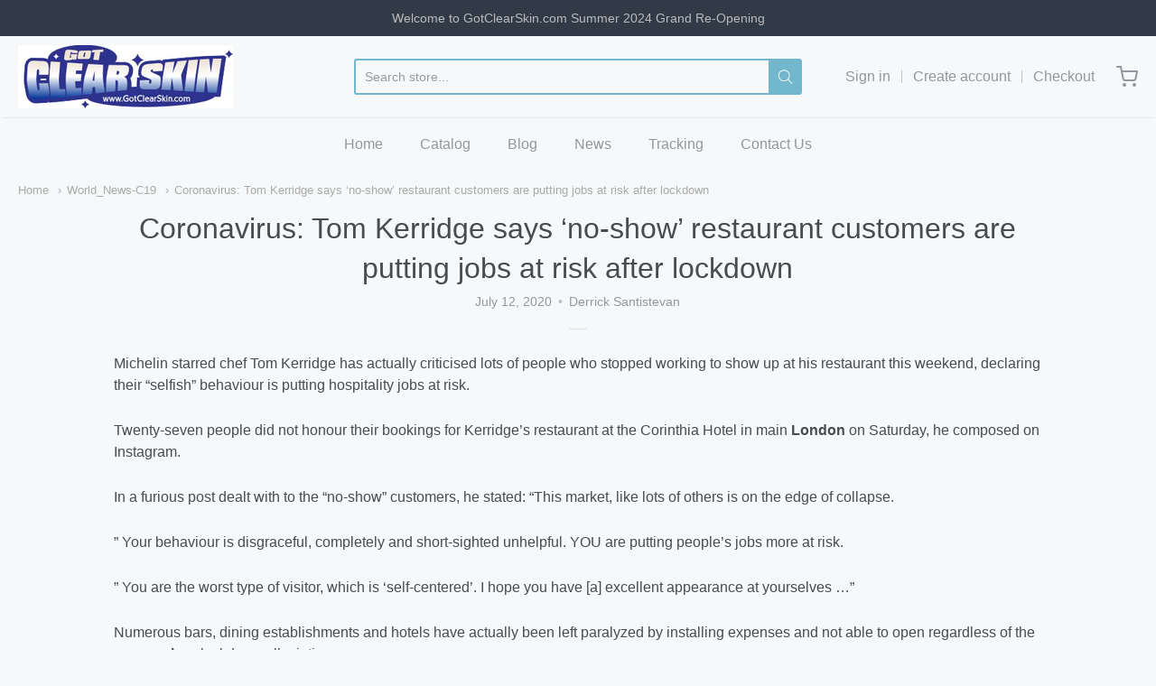

--- FILE ---
content_type: text/html; charset=utf-8
request_url: https://gotclearskin.com/blogs/world_news-c19/coronavirus-tom-kerridge-says-no-show-restaurant-customers-are-putting-jobs-at-risk-after-lockdown
body_size: 26481
content:

<!doctype html>




















<!-- Proudly powered by Shopify - https://shopify.com -->


<html class="no-js article coronavirus-tom-kerridge-says-no-show-restaurant-customers-are-putt" lang="en">
  <head>    <meta name="seomaster" content="true"/><script type="application/ld+json">
        {
            "@context": "http://schema.org",
            "@type": "WebSite",
            "url": "https://gotclearskin.com",
            "potentialAction": {
                "@type": "SearchAction",
                "target": "https://gotclearskin.com/search?q={query}",
                "query-input": "required name=query"
                }
        }
        </script>
    
        <script type="application/ld+json">
            {
                "@context" : "http://schema.org",
                "@type" : "Article",
                "about": "
 Michelin starred chef Tom Kerridge has actually criticised lots of people who stopped working to show up ...",
                "headline": "
 Michelin starred chef Tom Kerridge has actually criticised lots of people who stopped working to show up ...",
                "mainEntityOfPage" : "https://gotclearskin.com/blogs/world_news-c19/coronavirus-tom-kerridge-says-no-show-restaurant-customers-are-putting-jobs-at-risk-after-lockdown",
                "image": {
                    "@type": "ImageObject",
                    "url": "https://gotclearskin.com/cdn/shopifycloud/storefront/assets/no-image-2048-a2addb12_1024x1024.gif",
                    "width": 1024,
                    "height": 1024
                },
                "url" : "https://gotclearskin.com/blogs/world_news-c19/coronavirus-tom-kerridge-says-no-show-restaurant-customers-are-putting-jobs-at-risk-after-lockdown",
                "dateModified": "2020-07-12 15:42:06 -0700",
                "datePublished": "2020-07-12 15:42:06 -0700",
                "dateCreated": "2020-09-08 08:53:54 -0700",
                "description": "Michelin starred chef Tom Kerridge has actually criticised lots of people who stopped working to show up at his restaurant this weekend, declaring their “selfish” behaviour is putting hospitality jobs at risk. Twenty-seven people did not honour their bookings for Kerridge’s restaurant at the Corinthia Hotel in main London on Saturday, he composed on Instagram. […]The post Coronavirus: Tom Kerridge says ‘no-show’ restaurant customers are putting jobs at risk after lockdown appeared first on World Weekly News.",
                "articleBody": " Michelin starred chef Tom Kerridge has actually criticised lots of people who stopped working to show up at his restaurant this weekend, declaring their “selfish” behaviour is putting hospitality jobs at risk. Twenty-seven people did not honour their bookings for Kerridge’s restaurant at the Corinthia Hotel in main  London on Saturday, he composed on Instagram. In a furious post dealt with to the “no-show” customers, he stated: “This market, like lots of others is on the edge of collapse.” Your behaviour is disgraceful, completely and short-sighted unhelpful. YOU are putting people’s jobs more at risk.” You are the worst type of visitor, which is ‘self-centered’. I hope you have [a] excellent appearance at yourselves …” Numerous bars, dining establishments and hotels have actually been left paralyzed by installing expenses and not able to open regardless of the  coronavirus lockdown alleviating. Those that have actually resumed claim they might not make it through the fallout of the  COVID-19 pandemic, with social distancing lowering customers by as much as 2 thirds. Clare Smyth, who worked as chef customer for Restaurant Gordon Ramsay, responded to Kerridge’s post providing her assistance. She composed: “Well statedTom We need to inform people now more than ever. Our market requires to come into line with others.” Personnel do not work for complimentary since the visitors do not show up. Components are ready and lost. It is exceptionally rude.”:: Listen to the Daily podcast on Apple Podcasts, Google Podcasts, Spotify, Spreaker Fellow Michelin star chef Jason Atherton added: “This is not alright.” You must repent of yourself and we must have security versus this as we are defending our really lives.” In a quote to prop up the hospitality market and revamp the economy, Chancellor Rishi Sunak revealed on Wednesday that BARREL will be minimized from 20% to 5% throughout bars, coffee shops, hotels and dining establishments in between 15 July and 12 January. He likewise released the “Eat Out to Help Out” plan that will half the cost of meals at getting involved dining establishments every Monday to Wednesday. However lots of still fear the federal government has actually alleviated lockdown constraints too rapidly, with even its chief clinical advisor Sir Patrick Vallance warning: “It is not risk complimentary.” Whenever you take an action to open there is some associated risk with that.”The post Coronavirus: Tom Kerridge says ‘no-show’ restaurant customers are putting jobs at risk after lockdown appeared first on World Weekly News.",
                "author": {
                    "@type": "Person",
                    "name": "Derrick Santistevan"
                },
                "publisher": {
                    "@type": "Organization",
                    
                    "logo": {
                        "@type": "ImageObject",
                        "url": "0"
                    },
                      
                    "name": "GotClearSkin"
                }
            }
        </script>
        
    
    
     
     <script type="application/ld+json">
            {
                "@context": "http://schema.org",
                "@type": "BreadcrumbList",
                "itemListElement": [{
                    "@type": "ListItem",
                    "position": 1,
                    "item": {
                        "@type": "Website",
                        "@id": "https://gotclearskin.com",
                        "name": "Home"
                    }
                },{
                        "@type": "ListItem",
                        "position": 2,
                        "item": {
                            "@type": "Blog",
                            "@id":  "https://gotclearskin.com/blogs/world_news-c19",
                            "name": "World_News-C19"
                        }
                    },{
                        "@type": "ListItem",
                        "position": 3,
                        "item": {
                            "@type": "Article",
                            "@id": "https://gotclearskin.com/blogs/world_news-c19/coronavirus-tom-kerridge-says-no-show-restaurant-customers-are-putting-jobs-at-risk-after-lockdown",
                            "name": "Coronavirus: Tom Kerridge says ‘no-show’ restaurant customers are putting jobs at risk after lockdown",
                            "author": {
                                "@type": "Person",
                                "name": "Derrick Santistevan"
                            },
                            "datePublished": "2020-07-12 15:42:06 -0700",
                            "dateModified": "2020-07-12 15:42:06 -0700",
                            "headline": "Coronavirus: Tom Kerridge says ‘no-show’ restaurant customers are putting jobs at risk after lockdown",
                            "image": {
                                "@type": "ImageObject",
                                "url": "https://gotclearskin.com/cdn/shopifycloud/storefront/assets/no-image-2048-a2addb12_1024x1024.gif",
                                "width": 1024,
                                "height": 1024
                            },
                            "publisher": {
                                "@type": "Organization",
                                
                                    "logo": {
                                        "@type": "ImageObject",
                                        "url": "0"
                                    },
                                   
                                "name": "GotClearSkin"
                            },
                            "mainEntityOfPage" : "https://gotclearskin.com/blogs/world_news-c19/coronavirus-tom-kerridge-says-no-show-restaurant-customers-are-putting-jobs-at-risk-after-lockdown"
                        }
                    }]}
        </script>
     


    

    
    

    
    

    
    

    
    


    
    



<!-- Start of Booster Apps Seo-0.1-->
<title>Coronavirus: Tom Kerridge says ‘no-show’ restaurant customers are putting jobs at risk after lockdown | GotClearSkin</title><meta name="description" content="Michelin starred chef Tom Kerridge has actually criticised lots of people who stopped working to show up at his restaurant this weekend, declaring their “selfish” behaviour is putting hospitality jobs at risk. Twenty-seven people did not honour their bookings for Kerridge’s restaurant at the Corinthia Hotel in main Lon" /><script type="application/ld+json">
  {
    "@context": "https://schema.org",
    "@type": "Organization",
    "name": "GotClearSkin",
    "url": "https://gotclearskin.com",
    "description": "GotClearSkin.com Since 2012 we search the globe for amazing products for that healthy you. At Got Clear Skin our passion is our products and clients. Skin, Body, Hair and Treatment solutions, sourced direct to the consumer. Treatments and products to manage Acne, Eczema, Psoriasis, Dry Skin, Body, Spa and Hair Care.  ","image": "https://cdn.shopify.com/s/files/1/0372/2857/6813/files/GCS-Logo1_x70.gif",
      "logo": "https://cdn.shopify.com/s/files/1/0372/2857/6813/files/GCS-Logo1_x70.gif","sameAs": ["https://facebook.com/gotclearskin", "https://twitter.com/gotclearskin", "https://instagram.com/gotclearskin", "https://pinterest.com/gotclearskin"]
  }
</script>

<script type="application/ld+json">
  {
    "@context": "https://schema.org",
    "@type": "WebSite",
    "name": "GotClearSkin",
    "url": "https://gotclearskin.com",
    "potentialAction": {
      "@type": "SearchAction",
      "query-input": "required name=query",
      "target": "https://gotclearskin.com/search?q={query}"
    }
  }
</script><script type="application/ld+json">
  {
    "@context": "https://schema.org",
    "@type": "Article",
    "mainEntityOfPage": "https:\/\/worldweeklynews.com\/coronavirus-tom-kerridge-says-no-show-restaurant-customers-are-putting-jobs-at-risk-after-lockdown\/",
    "url": "https://gotclearskin.com/blogs/world_news-c19/coronavirus-tom-kerridge-says-no-show-restaurant-customers-are-putting-jobs-at-risk-after-lockdown",
    "author": "Derrick Santistevan",
    "name": "Coronavirus: Tom Kerridge says ‘no-show’ restaurant customers are putting jobs at risk after lockdown",
    "publisher": {
      "@type": "Organization",
      "logo": {"@type": "ImageObject","url": "https://gotclearskin.com/cdn/shop/t/15/assets/logo.png?v=415"},
      "name": "GotClearSkin"
    },
    "headline": "Coronavirus: Tom Kerridge says ‘no-show’ restaurant customers are putting jobs at risk after lockdown","image": {"@type": "ImageObject","width": 1024,"height": 1024,"url": "https://cdn.shopify.com/s/images/admin/no-image-grande.gif"},"datePublished": "2020-07-12 15:42:06 -0700",
    "dateCreated": "2020-09-08 08:53:54 -0700",
    "dateModified": "2020-07-12 15:42:06 -0700","description": "Michelin starred chef Tom Kerridge has actually criticised lots of people who stopped working to show up at his restaurant this weekend, declaring their “selfish” behaviour is putting hospitality jobs at risk. Twenty-seven people did not honour their bookings for Kerridge’s restaurant at the Corinthia Hotel in main London on Saturday, he composed on Instagram. […]\nThe post Coronavirus: Tom Kerridge says ‘no-show’ restaurant customers are putting jobs at risk after lockdown appeared first on World Weekly News." ,"articleBody": "\n Michelin starred chef Tom Kerridge has actually criticised lots of people who stopped working to show up at his restaurant this weekend, declaring their “selfish” behaviour is putting hospitality jobs at risk.\n Twenty-seven people did not honour their bookings for Kerridge’s restaurant at the Corinthia Hotel in main  London on Saturday, he composed on Instagram.\n In a furious post dealt with to the “no-show” customers, he stated: “This market, like lots of others is on the edge of collapse.\n” Your behaviour is disgraceful, completely and short-sighted unhelpful. YOU are putting people’s jobs more at risk.\n” You are the worst type of visitor, which is ‘self-centered’. I hope you have [a] excellent appearance at yourselves …”\n Numerous bars, dining establishments and hotels have actually been left paralyzed by installing expenses and not able to open regardless of the  coronavirus lockdown alleviating.\n Those that have actually resumed claim they might not make it through the fallout of the  COVID-19 pandemic, with social distancing lowering customers by as much as 2 thirds.\n Clare Smyth, who worked as chef customer for Restaurant Gordon Ramsay, responded to Kerridge’s post providing her assistance.\n She composed: “Well statedTom We need to inform people now more than ever. Our market requires to come into line with others.\n” Personnel do not work for complimentary since the visitors do not show up. Components are ready and lost. It is exceptionally rude.”\n:: Listen to the Daily podcast on Apple Podcasts, Google Podcasts, Spotify, Spreaker\n Fellow Michelin star chef Jason Atherton added: “This is not alright.\n” You must repent of yourself and we must have security versus this as we are defending our really lives.”\n In a quote to prop up the hospitality market and revamp the economy, Chancellor Rishi Sunak revealed on Wednesday that BARREL will be minimized from 20% to 5% throughout bars, coffee shops, hotels and dining establishments in between 15 July and 12 January.\n He likewise released the “Eat Out to Help Out” plan that will half the cost of meals at getting involved dining establishments every Monday to Wednesday.\n However lots of still fear the federal government has actually alleviated lockdown constraints too rapidly, with even its chief clinical advisor Sir Patrick Vallance warning: “It is not risk complimentary.\n” Whenever you take an action to open there is some associated risk with that.”\nThe post Coronavirus: Tom Kerridge says ‘no-show’ restaurant customers are putting jobs at risk after lockdown appeared first on World Weekly News."
  }
</script>
<!-- end of Booster Apps SEO -->
    
    <!-- OutlinkStickyBtn CODE Start --><!-- OutlinkStickyBtn END --> <script>window.performance && window.performance.mark && window.performance.mark('shopify.content_for_header.start');</script><meta name="google-site-verification" content="2bEQeFeDD3SA-QP2cXkyCM-pU0paFMOogWHPvfry6KI">
<meta name="google-site-verification" content="sF0gO7OIZKv8sbnPDDDyWEzM-cijtxF4dwXiSY8Gfc4">
<meta id="shopify-digital-wallet" name="shopify-digital-wallet" content="/37228576813/digital_wallets/dialog">
<meta name="shopify-checkout-api-token" content="1505cc2f1c49b17797dfde49f3aeb896">
<meta id="in-context-paypal-metadata" data-shop-id="37228576813" data-venmo-supported="false" data-environment="production" data-locale="en_US" data-paypal-v4="true" data-currency="USD">
<link rel="alternate" type="application/atom+xml" title="Feed" href="/blogs/world_news-c19.atom" />
<script async="async" src="/checkouts/internal/preloads.js?locale=en-US"></script>
<link rel="preconnect" href="https://shop.app" crossorigin="anonymous">
<script async="async" src="https://shop.app/checkouts/internal/preloads.js?locale=en-US&shop_id=37228576813" crossorigin="anonymous"></script>
<script id="apple-pay-shop-capabilities" type="application/json">{"shopId":37228576813,"countryCode":"US","currencyCode":"USD","merchantCapabilities":["supports3DS"],"merchantId":"gid:\/\/shopify\/Shop\/37228576813","merchantName":"GotClearSkin","requiredBillingContactFields":["postalAddress","email","phone"],"requiredShippingContactFields":["postalAddress","email","phone"],"shippingType":"shipping","supportedNetworks":["visa","masterCard","amex","discover","elo","jcb"],"total":{"type":"pending","label":"GotClearSkin","amount":"1.00"},"shopifyPaymentsEnabled":true,"supportsSubscriptions":true}</script>
<script id="shopify-features" type="application/json">{"accessToken":"1505cc2f1c49b17797dfde49f3aeb896","betas":["rich-media-storefront-analytics"],"domain":"gotclearskin.com","predictiveSearch":true,"shopId":37228576813,"locale":"en"}</script>
<script>var Shopify = Shopify || {};
Shopify.shop = "gotclearskin.myshopify.com";
Shopify.locale = "en";
Shopify.currency = {"active":"USD","rate":"1.0"};
Shopify.country = "US";
Shopify.theme = {"name":"Providence - Smaller Blog Images","id":134240862253,"schema_name":"Providence","schema_version":"5.10.0","theme_store_id":587,"role":"main"};
Shopify.theme.handle = "null";
Shopify.theme.style = {"id":null,"handle":null};
Shopify.cdnHost = "gotclearskin.com/cdn";
Shopify.routes = Shopify.routes || {};
Shopify.routes.root = "/";</script>
<script type="module">!function(o){(o.Shopify=o.Shopify||{}).modules=!0}(window);</script>
<script>!function(o){function n(){var o=[];function n(){o.push(Array.prototype.slice.apply(arguments))}return n.q=o,n}var t=o.Shopify=o.Shopify||{};t.loadFeatures=n(),t.autoloadFeatures=n()}(window);</script>
<script>
  window.ShopifyPay = window.ShopifyPay || {};
  window.ShopifyPay.apiHost = "shop.app\/pay";
  window.ShopifyPay.redirectState = null;
</script>
<script id="shop-js-analytics" type="application/json">{"pageType":"article"}</script>
<script defer="defer" async type="module" src="//gotclearskin.com/cdn/shopifycloud/shop-js/modules/v2/client.init-shop-cart-sync_BN7fPSNr.en.esm.js"></script>
<script defer="defer" async type="module" src="//gotclearskin.com/cdn/shopifycloud/shop-js/modules/v2/chunk.common_Cbph3Kss.esm.js"></script>
<script defer="defer" async type="module" src="//gotclearskin.com/cdn/shopifycloud/shop-js/modules/v2/chunk.modal_DKumMAJ1.esm.js"></script>
<script type="module">
  await import("//gotclearskin.com/cdn/shopifycloud/shop-js/modules/v2/client.init-shop-cart-sync_BN7fPSNr.en.esm.js");
await import("//gotclearskin.com/cdn/shopifycloud/shop-js/modules/v2/chunk.common_Cbph3Kss.esm.js");
await import("//gotclearskin.com/cdn/shopifycloud/shop-js/modules/v2/chunk.modal_DKumMAJ1.esm.js");

  window.Shopify.SignInWithShop?.initShopCartSync?.({"fedCMEnabled":true,"windoidEnabled":true});

</script>
<script>
  window.Shopify = window.Shopify || {};
  if (!window.Shopify.featureAssets) window.Shopify.featureAssets = {};
  window.Shopify.featureAssets['shop-js'] = {"shop-cart-sync":["modules/v2/client.shop-cart-sync_CJVUk8Jm.en.esm.js","modules/v2/chunk.common_Cbph3Kss.esm.js","modules/v2/chunk.modal_DKumMAJ1.esm.js"],"init-fed-cm":["modules/v2/client.init-fed-cm_7Fvt41F4.en.esm.js","modules/v2/chunk.common_Cbph3Kss.esm.js","modules/v2/chunk.modal_DKumMAJ1.esm.js"],"init-shop-email-lookup-coordinator":["modules/v2/client.init-shop-email-lookup-coordinator_Cc088_bR.en.esm.js","modules/v2/chunk.common_Cbph3Kss.esm.js","modules/v2/chunk.modal_DKumMAJ1.esm.js"],"init-windoid":["modules/v2/client.init-windoid_hPopwJRj.en.esm.js","modules/v2/chunk.common_Cbph3Kss.esm.js","modules/v2/chunk.modal_DKumMAJ1.esm.js"],"shop-button":["modules/v2/client.shop-button_B0jaPSNF.en.esm.js","modules/v2/chunk.common_Cbph3Kss.esm.js","modules/v2/chunk.modal_DKumMAJ1.esm.js"],"shop-cash-offers":["modules/v2/client.shop-cash-offers_DPIskqss.en.esm.js","modules/v2/chunk.common_Cbph3Kss.esm.js","modules/v2/chunk.modal_DKumMAJ1.esm.js"],"shop-toast-manager":["modules/v2/client.shop-toast-manager_CK7RT69O.en.esm.js","modules/v2/chunk.common_Cbph3Kss.esm.js","modules/v2/chunk.modal_DKumMAJ1.esm.js"],"init-shop-cart-sync":["modules/v2/client.init-shop-cart-sync_BN7fPSNr.en.esm.js","modules/v2/chunk.common_Cbph3Kss.esm.js","modules/v2/chunk.modal_DKumMAJ1.esm.js"],"init-customer-accounts-sign-up":["modules/v2/client.init-customer-accounts-sign-up_CfPf4CXf.en.esm.js","modules/v2/client.shop-login-button_DeIztwXF.en.esm.js","modules/v2/chunk.common_Cbph3Kss.esm.js","modules/v2/chunk.modal_DKumMAJ1.esm.js"],"pay-button":["modules/v2/client.pay-button_CgIwFSYN.en.esm.js","modules/v2/chunk.common_Cbph3Kss.esm.js","modules/v2/chunk.modal_DKumMAJ1.esm.js"],"init-customer-accounts":["modules/v2/client.init-customer-accounts_DQ3x16JI.en.esm.js","modules/v2/client.shop-login-button_DeIztwXF.en.esm.js","modules/v2/chunk.common_Cbph3Kss.esm.js","modules/v2/chunk.modal_DKumMAJ1.esm.js"],"avatar":["modules/v2/client.avatar_BTnouDA3.en.esm.js"],"init-shop-for-new-customer-accounts":["modules/v2/client.init-shop-for-new-customer-accounts_CsZy_esa.en.esm.js","modules/v2/client.shop-login-button_DeIztwXF.en.esm.js","modules/v2/chunk.common_Cbph3Kss.esm.js","modules/v2/chunk.modal_DKumMAJ1.esm.js"],"shop-follow-button":["modules/v2/client.shop-follow-button_BRMJjgGd.en.esm.js","modules/v2/chunk.common_Cbph3Kss.esm.js","modules/v2/chunk.modal_DKumMAJ1.esm.js"],"checkout-modal":["modules/v2/client.checkout-modal_B9Drz_yf.en.esm.js","modules/v2/chunk.common_Cbph3Kss.esm.js","modules/v2/chunk.modal_DKumMAJ1.esm.js"],"shop-login-button":["modules/v2/client.shop-login-button_DeIztwXF.en.esm.js","modules/v2/chunk.common_Cbph3Kss.esm.js","modules/v2/chunk.modal_DKumMAJ1.esm.js"],"lead-capture":["modules/v2/client.lead-capture_DXYzFM3R.en.esm.js","modules/v2/chunk.common_Cbph3Kss.esm.js","modules/v2/chunk.modal_DKumMAJ1.esm.js"],"shop-login":["modules/v2/client.shop-login_CA5pJqmO.en.esm.js","modules/v2/chunk.common_Cbph3Kss.esm.js","modules/v2/chunk.modal_DKumMAJ1.esm.js"],"payment-terms":["modules/v2/client.payment-terms_BxzfvcZJ.en.esm.js","modules/v2/chunk.common_Cbph3Kss.esm.js","modules/v2/chunk.modal_DKumMAJ1.esm.js"]};
</script>
<script>(function() {
  var isLoaded = false;
  function asyncLoad() {
    if (isLoaded) return;
    isLoaded = true;
    var urls = ["https:\/\/amazonedropshipping.com\/shopify_app\/js\/base\/amazone.js?storeid=59536\u0026shop=gotclearskin.myshopify.com","https:\/\/amazonedropshipping.com\/shopify_app\/js\/jquery.rateyo.min.js?storeid=59536\u0026shop=gotclearskin.myshopify.com","https:\/\/shopify.covet.pics\/covet-pics-widget-inject.js?shop=gotclearskin.myshopify.com","https:\/\/amazonedropshipping.com\/js\/amazon-dropshipper.js?shop=gotclearskin.myshopify.com","https:\/\/gotclearskin.myshopify.com\/apps\/giraffly-trust\/trust-worker-e994257b85ccbc4a227113e1abac7e67a1f4b9ac.js?v=20211031024645\u0026shop=gotclearskin.myshopify.com","https:\/\/cdn.routeapp.io\/route-widget-shopify\/v2\/route-widget-shopify-stable-v2.min.js?shop=gotclearskin.myshopify.com","https:\/\/iis.intercom.io\/widget.js?shop=gotclearskin.myshopify.com","\/\/cdn.shopify.com\/proxy\/3846598df3697f509de643ed125e73bbb2658f4fb15e906ff3ff63b3a49a5a18\/shopify-script-tags.s3.eu-west-1.amazonaws.com\/smartseo\/instantpage.js?shop=gotclearskin.myshopify.com\u0026sp-cache-control=cHVibGljLCBtYXgtYWdlPTkwMA","https:\/\/s3.eu-west-1.amazonaws.com\/production-klarna-il-shopify-osm\/3b599d8aff04114e7f62abe990914c9504208c1e\/gotclearskin.myshopify.com-1721175699190.js?shop=gotclearskin.myshopify.com"];
    for (var i = 0; i < urls.length; i++) {
      var s = document.createElement('script');
      s.type = 'text/javascript';
      s.async = true;
      s.src = urls[i];
      var x = document.getElementsByTagName('script')[0];
      x.parentNode.insertBefore(s, x);
    }
  };
  if(window.attachEvent) {
    window.attachEvent('onload', asyncLoad);
  } else {
    window.addEventListener('load', asyncLoad, false);
  }
})();</script>
<script id="__st">var __st={"a":37228576813,"offset":-28800,"reqid":"7c0aed19-101f-46f2-9184-b93208c38741-1769805574","pageurl":"gotclearskin.com\/blogs\/world_news-c19\/coronavirus-tom-kerridge-says-no-show-restaurant-customers-are-putting-jobs-at-risk-after-lockdown","s":"articles-388349919277","u":"225f661a34e1","p":"article","rtyp":"article","rid":388349919277};</script>
<script>window.ShopifyPaypalV4VisibilityTracking = true;</script>
<script id="captcha-bootstrap">!function(){'use strict';const t='contact',e='account',n='new_comment',o=[[t,t],['blogs',n],['comments',n],[t,'customer']],c=[[e,'customer_login'],[e,'guest_login'],[e,'recover_customer_password'],[e,'create_customer']],r=t=>t.map((([t,e])=>`form[action*='/${t}']:not([data-nocaptcha='true']) input[name='form_type'][value='${e}']`)).join(','),a=t=>()=>t?[...document.querySelectorAll(t)].map((t=>t.form)):[];function s(){const t=[...o],e=r(t);return a(e)}const i='password',u='form_key',d=['recaptcha-v3-token','g-recaptcha-response','h-captcha-response',i],f=()=>{try{return window.sessionStorage}catch{return}},m='__shopify_v',_=t=>t.elements[u];function p(t,e,n=!1){try{const o=window.sessionStorage,c=JSON.parse(o.getItem(e)),{data:r}=function(t){const{data:e,action:n}=t;return t[m]||n?{data:e,action:n}:{data:t,action:n}}(c);for(const[e,n]of Object.entries(r))t.elements[e]&&(t.elements[e].value=n);n&&o.removeItem(e)}catch(o){console.error('form repopulation failed',{error:o})}}const l='form_type',E='cptcha';function T(t){t.dataset[E]=!0}const w=window,h=w.document,L='Shopify',v='ce_forms',y='captcha';let A=!1;((t,e)=>{const n=(g='f06e6c50-85a8-45c8-87d0-21a2b65856fe',I='https://cdn.shopify.com/shopifycloud/storefront-forms-hcaptcha/ce_storefront_forms_captcha_hcaptcha.v1.5.2.iife.js',D={infoText:'Protected by hCaptcha',privacyText:'Privacy',termsText:'Terms'},(t,e,n)=>{const o=w[L][v],c=o.bindForm;if(c)return c(t,g,e,D).then(n);var r;o.q.push([[t,g,e,D],n]),r=I,A||(h.body.append(Object.assign(h.createElement('script'),{id:'captcha-provider',async:!0,src:r})),A=!0)});var g,I,D;w[L]=w[L]||{},w[L][v]=w[L][v]||{},w[L][v].q=[],w[L][y]=w[L][y]||{},w[L][y].protect=function(t,e){n(t,void 0,e),T(t)},Object.freeze(w[L][y]),function(t,e,n,w,h,L){const[v,y,A,g]=function(t,e,n){const i=e?o:[],u=t?c:[],d=[...i,...u],f=r(d),m=r(i),_=r(d.filter((([t,e])=>n.includes(e))));return[a(f),a(m),a(_),s()]}(w,h,L),I=t=>{const e=t.target;return e instanceof HTMLFormElement?e:e&&e.form},D=t=>v().includes(t);t.addEventListener('submit',(t=>{const e=I(t);if(!e)return;const n=D(e)&&!e.dataset.hcaptchaBound&&!e.dataset.recaptchaBound,o=_(e),c=g().includes(e)&&(!o||!o.value);(n||c)&&t.preventDefault(),c&&!n&&(function(t){try{if(!f())return;!function(t){const e=f();if(!e)return;const n=_(t);if(!n)return;const o=n.value;o&&e.removeItem(o)}(t);const e=Array.from(Array(32),(()=>Math.random().toString(36)[2])).join('');!function(t,e){_(t)||t.append(Object.assign(document.createElement('input'),{type:'hidden',name:u})),t.elements[u].value=e}(t,e),function(t,e){const n=f();if(!n)return;const o=[...t.querySelectorAll(`input[type='${i}']`)].map((({name:t})=>t)),c=[...d,...o],r={};for(const[a,s]of new FormData(t).entries())c.includes(a)||(r[a]=s);n.setItem(e,JSON.stringify({[m]:1,action:t.action,data:r}))}(t,e)}catch(e){console.error('failed to persist form',e)}}(e),e.submit())}));const S=(t,e)=>{t&&!t.dataset[E]&&(n(t,e.some((e=>e===t))),T(t))};for(const o of['focusin','change'])t.addEventListener(o,(t=>{const e=I(t);D(e)&&S(e,y())}));const B=e.get('form_key'),M=e.get(l),P=B&&M;t.addEventListener('DOMContentLoaded',(()=>{const t=y();if(P)for(const e of t)e.elements[l].value===M&&p(e,B);[...new Set([...A(),...v().filter((t=>'true'===t.dataset.shopifyCaptcha))])].forEach((e=>S(e,t)))}))}(h,new URLSearchParams(w.location.search),n,t,e,['guest_login'])})(!0,!0)}();</script>
<script integrity="sha256-4kQ18oKyAcykRKYeNunJcIwy7WH5gtpwJnB7kiuLZ1E=" data-source-attribution="shopify.loadfeatures" defer="defer" src="//gotclearskin.com/cdn/shopifycloud/storefront/assets/storefront/load_feature-a0a9edcb.js" crossorigin="anonymous"></script>
<script crossorigin="anonymous" defer="defer" src="//gotclearskin.com/cdn/shopifycloud/storefront/assets/shopify_pay/storefront-65b4c6d7.js?v=20250812"></script>
<script data-source-attribution="shopify.dynamic_checkout.dynamic.init">var Shopify=Shopify||{};Shopify.PaymentButton=Shopify.PaymentButton||{isStorefrontPortableWallets:!0,init:function(){window.Shopify.PaymentButton.init=function(){};var t=document.createElement("script");t.src="https://gotclearskin.com/cdn/shopifycloud/portable-wallets/latest/portable-wallets.en.js",t.type="module",document.head.appendChild(t)}};
</script>
<script data-source-attribution="shopify.dynamic_checkout.buyer_consent">
  function portableWalletsHideBuyerConsent(e){var t=document.getElementById("shopify-buyer-consent"),n=document.getElementById("shopify-subscription-policy-button");t&&n&&(t.classList.add("hidden"),t.setAttribute("aria-hidden","true"),n.removeEventListener("click",e))}function portableWalletsShowBuyerConsent(e){var t=document.getElementById("shopify-buyer-consent"),n=document.getElementById("shopify-subscription-policy-button");t&&n&&(t.classList.remove("hidden"),t.removeAttribute("aria-hidden"),n.addEventListener("click",e))}window.Shopify?.PaymentButton&&(window.Shopify.PaymentButton.hideBuyerConsent=portableWalletsHideBuyerConsent,window.Shopify.PaymentButton.showBuyerConsent=portableWalletsShowBuyerConsent);
</script>
<script data-source-attribution="shopify.dynamic_checkout.cart.bootstrap">document.addEventListener("DOMContentLoaded",(function(){function t(){return document.querySelector("shopify-accelerated-checkout-cart, shopify-accelerated-checkout")}if(t())Shopify.PaymentButton.init();else{new MutationObserver((function(e,n){t()&&(Shopify.PaymentButton.init(),n.disconnect())})).observe(document.body,{childList:!0,subtree:!0})}}));
</script>
<link id="shopify-accelerated-checkout-styles" rel="stylesheet" media="screen" href="https://gotclearskin.com/cdn/shopifycloud/portable-wallets/latest/accelerated-checkout-backwards-compat.css" crossorigin="anonymous">
<style id="shopify-accelerated-checkout-cart">
        #shopify-buyer-consent {
  margin-top: 1em;
  display: inline-block;
  width: 100%;
}

#shopify-buyer-consent.hidden {
  display: none;
}

#shopify-subscription-policy-button {
  background: none;
  border: none;
  padding: 0;
  text-decoration: underline;
  font-size: inherit;
  cursor: pointer;
}

#shopify-subscription-policy-button::before {
  box-shadow: none;
}

      </style>

<script>window.performance && window.performance.mark && window.performance.mark('shopify.content_for_header.end');</script>

    
    
<meta charset="utf-8">
<meta http-equiv="X-UA-Compatible" content="IE=edge,chrome=1">
<meta name="viewport" content="width=device-width, initial-scale=1">

<link rel="canonical" href="https://worldweeklynews.com/coronavirus-tom-kerridge-says-no-show-restaurant-customers-are-putting-jobs-at-risk-after-lockdown/">



















    



  <meta property="og:type" content="article">
  <meta property="og:title" content="Coronavirus: Tom Kerridge says ‘no-show’ restaurant customers are putting jobs at risk after lockdown">
  <meta property="og:url" content="https://worldweeklynews.com/coronavirus-tom-kerridge-says-no-show-restaurant-customers-are-putting-jobs-at-risk-after-lockdown/">
  <meta property="og:description" content="Michelin starred chef Tom Kerridge has actually criticised lots of people who stopped working to show up at his restaurant this weekend, declaring their “selfish” behaviour is putting hospitality jobs at risk. Twenty-seven people did not honour their bookings for Kerridge’s restaurant at the Corinthia Hotel in main London on Saturday, he composed on Instagram. […]
The post Coronavirus: Tom Kerridge says ‘no-show’ restaurant customers are putting jobs at risk after lockdown appeared first on World Weekly News.">
  




<meta property="og:site_name" content="GotClearSkin">





  <meta name="twitter:card" content="summary">





  <meta name="twitter:title" content="Coronavirus: Tom Kerridge says ‘no-show’ restaurant customers are putting jobs at risk after lockdown">
  <meta name="twitter:description" content="Michelin starred chef Tom Kerridge has actually criticised lots of people who stopped working to show up at his restaurant this weekend, declaring their “selfish” behaviour is putting hospitality jobs">
  



    
    <link href="https://cdnjs.cloudflare.com/ajax/libs/normalize/8.0.1/normalize.min.css" rel="stylesheet" type="text/css" media="all" />
    <link href="https://cdnjs.cloudflare.com/ajax/libs/font-awesome/4.7.0/css/font-awesome.min.css" rel="stylesheet" type="text/css" media="all" />
    <link href="https://cdnjs.cloudflare.com/ajax/libs/flickity/2.2.1/flickity.min.css" rel="stylesheet" type="text/css" media="all" />
    
    <link href="https://cdnjs.cloudflare.com/ajax/libs/jquery-typeahead/2.11.0/jquery.typeahead.min.css" rel="stylesheet" type="text/css" media="all" />
    <link href="//gotclearskin.com/cdn/shop/t/15/assets/theme.scss.css?v=143620643032496382971721164518" rel="stylesheet" type="text/css" media="all" />
    <link href="//gotclearskin.com/cdn/shop/t/15/assets/theme-custom.scss.css?v=91772268703990658911721164518" rel="stylesheet" type="text/css" media="all" />
    <link href="//gotclearskin.com/cdn/shop/t/15/assets/fonts.scss.css?v=167007547027112382081759333147" rel="stylesheet" type="text/css" media="all" />

    
    <script src="https://cdnjs.cloudflare.com/ajax/libs/lazysizes/4.0.1/plugins/respimg/ls.respimg.min.js" async="async"></script>
    <script src="https://cdnjs.cloudflare.com/ajax/libs/lazysizes/4.0.1/plugins/rias/ls.rias.min.js" async="async"></script>
    <script src="https://cdnjs.cloudflare.com/ajax/libs/lazysizes/4.0.1/plugins/parent-fit/ls.parent-fit.min.js" async="async"></script>
    <script src="https://cdnjs.cloudflare.com/ajax/libs/lazysizes/4.0.1/plugins/bgset/ls.bgset.min.js" async="async"></script>
    <script src="https://cdnjs.cloudflare.com/ajax/libs/lazysizes/4.0.1/lazysizes.min.js" async="async"></script>

    <script type="text/javascript" src="https://cdn1.electricapps.net/api/scripts/check.js?shop=gotclearskin.myshopify.com" async></script>
    
    <script type="text/javascript">
  window.Station || (window.Station = {
    App: {
      config: {
        mediumScreen: 640,
        largeScreen: 1024
      }
    },
    Theme: {
      givenName: "Providence - Smaller Blog Images",
      id: 134240862253,
      name: "Providence",
      version: "5.10.0",
      config: {
        defaultCurrency: "CAD",
        enableMultiCurrency: false,
        moneyStyle: "money_with_currency_format",
        enableSearchSuggestions: true,
        product: {
          enableDeepLinking: true,
          enableHighlightAddWhenSale: true,
          enableLightbox: true,
          enableQtyLimit: false,
          enableSelectAnOption: false,
          enableSetVariantFromSecondary: true,
          lightboxImageSize: null,
          primaryImageSize: "1024x1024",
          showPrimaryImageFirst: false
        }
      },
      current: {
        article: {"id":388349919277,"title":"Coronavirus: Tom Kerridge says ‘no-show’ restaurant customers are putting jobs at risk after lockdown","created_at":"2020-09-08T08:53:54-07:00","body_html":"\u003cp\u003e\u003c\/p\u003e\n\u003cp\u003e Michelin starred chef Tom Kerridge has actually criticised lots of people who stopped working to show up at his restaurant this weekend, declaring their “selfish” behaviour is putting hospitality jobs at risk.\u003c\/p\u003e\n\u003cp\u003e Twenty-seven people did not honour their bookings for Kerridge’s restaurant at the Corinthia Hotel in main \u003cstrong\u003e London\u003c\/strong\u003e on Saturday, he composed on Instagram.\u003c\/p\u003e\n\u003cp\u003e In a furious post dealt with to the “no-show” customers, he stated: “This market, like lots of others is on the edge of collapse.\u003c\/p\u003e\n\u003cp\u003e” Your behaviour is disgraceful, completely and short-sighted unhelpful. YOU are putting people’s jobs more at risk.\u003c\/p\u003e\n\u003cp\u003e” You are the worst type of visitor, which is ‘self-centered’. I hope you have [a] excellent appearance at yourselves …”\u003c\/p\u003e\n\u003cp\u003e Numerous bars, dining establishments and hotels have actually been left paralyzed by installing expenses and not able to open regardless of the \u003cstrong\u003e coronavirus\u003c\/strong\u003e lockdown alleviating.\u003c\/p\u003e\n\u003cp\u003e Those that have actually resumed claim they might not make it through the fallout of the \u003cstrong\u003e COVID-19\u003c\/strong\u003e pandemic, with social distancing lowering customers by as much as 2 thirds.\u003c\/p\u003e\n\u003cp\u003e Clare Smyth, who worked as chef customer for Restaurant Gordon Ramsay, responded to Kerridge’s post providing her assistance.\u003c\/p\u003e\n\u003cp\u003e She composed: “Well statedTom We need to inform people now more than ever. Our market requires to come into line with others.\u003c\/p\u003e\n\u003cp\u003e” Personnel do not work for complimentary since the visitors do not show up. Components are ready and lost. It is exceptionally rude.”\u003c\/p\u003e\n\u003cp\u003e\u003cstrong\u003e:: Listen to the Daily podcast on \u003ca href=\"https:\/\/podcasts.apple.com\/gb\/podcast\/sky-news-daily\/id951048357?mt=2\" target=\"_blank\" rel=\"noopener noreferrer\"\u003eApple Podcasts\u003c\/a\u003e, \u003ca href=\"https:\/\/podcasts.google.com\/feed\/aHR0cHM6Ly93d3cuc3ByZWFrZXIuY29tL3Nob3cvMzI4NzI0Ni9lcGlzb2Rlcy9mZWVk\" target=\"_blank\" rel=\"noopener noreferrer\"\u003eGoogle Podcasts\u003c\/a\u003e, \u003ca href=\"https:\/\/open.spotify.com\/show\/3RdXZrbbG3NydLsPYmRSJy\" target=\"_blank\" rel=\"noopener noreferrer\"\u003eSpotify\u003c\/a\u003e, \u003ca href=\"https:\/\/www.spreaker.com\/show\/sky-news-daily\" target=\"_blank\" rel=\"noopener noreferrer\"\u003eSpreaker\u003c\/a\u003e\u003c\/strong\u003e\u003c\/p\u003e\n\u003cp\u003e Fellow Michelin star chef Jason Atherton added: “This is not alright.\u003c\/p\u003e\n\u003cp\u003e” You must repent of yourself and we must have security versus this as we are defending our really lives.”\u003c\/p\u003e\n\u003cp\u003e In a quote to prop up the hospitality market and revamp the economy, Chancellor Rishi Sunak revealed on Wednesday that BARREL will be minimized from 20% to 5% throughout bars, coffee shops, hotels and dining establishments in between 15 July and 12 January.\u003c\/p\u003e\n\u003cp\u003e He likewise released the “Eat Out to Help Out” plan that will half the cost of meals at getting involved dining establishments every Monday to Wednesday.\u003c\/p\u003e\n\u003cp\u003e However lots of still fear the federal government has actually alleviated lockdown constraints too rapidly, with even its chief clinical advisor Sir Patrick Vallance warning: “It is not risk complimentary.\u003c\/p\u003e\n\u003cp\u003e” Whenever you take an action to open there is some associated risk with that.”\u003c\/p\u003e\n\u003cp\u003eThe post \u003ca rel=\"nofollow\" href=\"https:\/\/worldweeklynews.com\/coronavirus-tom-kerridge-says-no-show-restaurant-customers-are-putting-jobs-at-risk-after-lockdown\/\"\u003eCoronavirus: Tom Kerridge says ‘no-show’ restaurant customers are putting jobs at risk after lockdown\u003c\/a\u003e appeared first on \u003ca rel=\"nofollow\" href=\"https:\/\/worldweeklynews.com\"\u003eWorld Weekly News\u003c\/a\u003e.\u003c\/p\u003e","blog_id":62209654829,"author":"Derrick Santistevan","user_id":null,"published_at":"2020-07-12T15:42:06-07:00","updated_at":"2020-09-08T08:53:55-07:00","summary_html":"\u003cp\u003eMichelin starred chef Tom Kerridge has actually criticised lots of people who stopped working to show up at his restaurant this weekend, declaring their “selfish” behaviour is putting hospitality jobs at risk. Twenty-seven people did not honour their bookings for Kerridge’s restaurant at the Corinthia Hotel in main London on Saturday, he composed on Instagram. […]\u003c\/p\u003e\n\u003cp\u003eThe post \u003ca rel=\"nofollow\" href=\"https:\/\/worldweeklynews.com\/coronavirus-tom-kerridge-says-no-show-restaurant-customers-are-putting-jobs-at-risk-after-lockdown\/\"\u003eCoronavirus: Tom Kerridge says ‘no-show’ restaurant customers are putting jobs at risk after lockdown\u003c\/a\u003e appeared first on \u003ca rel=\"nofollow\" href=\"https:\/\/worldweeklynews.com\"\u003eWorld Weekly News\u003c\/a\u003e.\u003c\/p\u003e","template_suffix":null,"handle":"coronavirus-tom-kerridge-says-no-show-restaurant-customers-are-putting-jobs-at-risk-after-lockdown","tags":"Coronavirus, customers, jobs, Kerridge, lockdown, noshow, putting, restaurant, Risk, Tom, UK"},
        cart: {"note":null,"attributes":{},"original_total_price":0,"total_price":0,"total_discount":0,"total_weight":0.0,"item_count":0,"items":[],"requires_shipping":false,"currency":"USD","items_subtotal_price":0,"cart_level_discount_applications":[],"checkout_charge_amount":0},
        collection: null,
        featured_media_id: null,
        featuredImageID: null,
        product: null,
        template: "article",
        templateType: "article",
        variant: null,
        players: {
          youtube: {},
          vimeo: {}
        }
      },
      customerLoggedIn: false,
      shop: {
        collectionsCount: 1,
        currency: "USD",
        defaultCurrency: "CAD",
        domain: "gotclearskin.com",
        locale: "en",
        moneyFormat: "${{amount}}",
        moneyWithCurrencyFormat: "${{amount}} USD",
        name: "GotClearSkin",
        productsCount: 6,
        url: "https:\/\/gotclearskin.com"
      },
      i18n: {
        search: {
          suggestions: {
            products: "Products",
            collections: "Collections",
            pages: "Pages",
            articles: "Articles",
          },
          results: {
            show: "Show all results for",
            none: "No results found for"
          }
        },
        cart: {
          itemCount: {
            zero: "0 items",
            one: "1 item",
            other: "{{ count }} items"
          },
          notification: {
            productAdded: "{{ product_title }} has been added to your cart. {{ view_cart_link }}",
            viewCartLink: "View Cart"
          }
        },
        map: {
          errors: {
            addressError: "Error looking up that address",
            addressNoResults: "No results for that address",
            addressQueryLimitHTML: "You have exceeded the Google API usage limit. Consider upgrading to a \u003ca href=\"https:\/\/developers.google.com\/maps\/premium\/usage-limits\"\u003ePremium Plan\u003c\/a\u003e.",
            authErrorHTML: "There was a problem authenticating your Google Maps API Key"
          }
        },
        product: {
          addToCart: "Add to Cart",
          soldOut: "Sold Out",
          unavailable: "Unavailable"
        }
      }
    }
  });
</script>


    
    <script src="https://cdnjs.cloudflare.com/ajax/libs/modernizr/2.8.3/modernizr.min.js" type="text/javascript"></script>
    <script src="https://cdnjs.cloudflare.com/ajax/libs/lodash.js/4.17.4/lodash.min.js" type="text/javascript"></script>
    <script src="https://cdnjs.cloudflare.com/ajax/libs/jquery/3.1.1/jquery.min.js" type="text/javascript"></script>
    <script src="https://cdnjs.cloudflare.com/ajax/libs/jquery.matchHeight/0.7.0/jquery.matchHeight-min.js" type="text/javascript"></script>
    <script src="https://cdnjs.cloudflare.com/ajax/libs/velocity/1.3.1/velocity.min.js" type="text/javascript"></script>
    <script src="https://cdnjs.cloudflare.com/ajax/libs/flickity/2.2.1/flickity.pkgd.min.js" type="text/javascript"></script>
    <script src="https://cdnjs.cloudflare.com/ajax/libs/jquery-typeahead/2.11.0/jquery.typeahead.min.js" type="text/javascript"></script>
    <script src="https://cdnjs.cloudflare.com/ajax/libs/fancybox/2.1.5/jquery.fancybox.min.js" type="text/javascript"></script>
    <script src="https://cdnjs.cloudflare.com/ajax/libs/fitvids/1.1.0/jquery.fitvids.min.js" type="text/javascript"></script>
    <script src="https://cdnjs.cloudflare.com/ajax/libs/jquery-zoom/1.7.18/jquery.zoom.min.js" type="text/javascript"></script>
    <script src="https://cdnjs.cloudflare.com/ajax/libs/jquery-cookie/1.4.1/jquery.cookie.min.js" type="text/javascript"></script>
    <script src="//gotclearskin.com/cdn/shopifycloud/storefront/assets/themes_support/shopify_common-5f594365.js" type="text/javascript"></script>

    
      
   <!-- Google Webmaster Tools Site Verification -->
<meta name="google-site-verification" content="j28mvNdeNmTakcjrqHWPfDXKM4-kvpIYHR1t8gtb7Co" />
<!-- BEGIN app block: shopify://apps/smart-seo/blocks/smartseo/7b0a6064-ca2e-4392-9a1d-8c43c942357b --><meta name="smart-seo-integrated" content="true" /><!-- metatagsSavedToSEOFields: true --><!-- BEGIN app snippet: smartseo.custom.schemas.jsonld --><!-- END app snippet --><!-- END app block --><meta property="og:image" content="https://cdn.shopify.com/s/files/1/0372/2857/6813/files/GCS-Logo1.gif?height=628&pad_color=fff&v=1614776354&width=1200" />
<meta property="og:image:secure_url" content="https://cdn.shopify.com/s/files/1/0372/2857/6813/files/GCS-Logo1.gif?height=628&pad_color=fff&v=1614776354&width=1200" />
<meta property="og:image:width" content="1200" />
<meta property="og:image:height" content="628" />
<link href="https://monorail-edge.shopifysvc.com" rel="dns-prefetch">
<script>(function(){if ("sendBeacon" in navigator && "performance" in window) {try {var session_token_from_headers = performance.getEntriesByType('navigation')[0].serverTiming.find(x => x.name == '_s').description;} catch {var session_token_from_headers = undefined;}var session_cookie_matches = document.cookie.match(/_shopify_s=([^;]*)/);var session_token_from_cookie = session_cookie_matches && session_cookie_matches.length === 2 ? session_cookie_matches[1] : "";var session_token = session_token_from_headers || session_token_from_cookie || "";function handle_abandonment_event(e) {var entries = performance.getEntries().filter(function(entry) {return /monorail-edge.shopifysvc.com/.test(entry.name);});if (!window.abandonment_tracked && entries.length === 0) {window.abandonment_tracked = true;var currentMs = Date.now();var navigation_start = performance.timing.navigationStart;var payload = {shop_id: 37228576813,url: window.location.href,navigation_start,duration: currentMs - navigation_start,session_token,page_type: "article"};window.navigator.sendBeacon("https://monorail-edge.shopifysvc.com/v1/produce", JSON.stringify({schema_id: "online_store_buyer_site_abandonment/1.1",payload: payload,metadata: {event_created_at_ms: currentMs,event_sent_at_ms: currentMs}}));}}window.addEventListener('pagehide', handle_abandonment_event);}}());</script>
<script id="web-pixels-manager-setup">(function e(e,d,r,n,o){if(void 0===o&&(o={}),!Boolean(null===(a=null===(i=window.Shopify)||void 0===i?void 0:i.analytics)||void 0===a?void 0:a.replayQueue)){var i,a;window.Shopify=window.Shopify||{};var t=window.Shopify;t.analytics=t.analytics||{};var s=t.analytics;s.replayQueue=[],s.publish=function(e,d,r){return s.replayQueue.push([e,d,r]),!0};try{self.performance.mark("wpm:start")}catch(e){}var l=function(){var e={modern:/Edge?\/(1{2}[4-9]|1[2-9]\d|[2-9]\d{2}|\d{4,})\.\d+(\.\d+|)|Firefox\/(1{2}[4-9]|1[2-9]\d|[2-9]\d{2}|\d{4,})\.\d+(\.\d+|)|Chrom(ium|e)\/(9{2}|\d{3,})\.\d+(\.\d+|)|(Maci|X1{2}).+ Version\/(15\.\d+|(1[6-9]|[2-9]\d|\d{3,})\.\d+)([,.]\d+|)( \(\w+\)|)( Mobile\/\w+|) Safari\/|Chrome.+OPR\/(9{2}|\d{3,})\.\d+\.\d+|(CPU[ +]OS|iPhone[ +]OS|CPU[ +]iPhone|CPU IPhone OS|CPU iPad OS)[ +]+(15[._]\d+|(1[6-9]|[2-9]\d|\d{3,})[._]\d+)([._]\d+|)|Android:?[ /-](13[3-9]|1[4-9]\d|[2-9]\d{2}|\d{4,})(\.\d+|)(\.\d+|)|Android.+Firefox\/(13[5-9]|1[4-9]\d|[2-9]\d{2}|\d{4,})\.\d+(\.\d+|)|Android.+Chrom(ium|e)\/(13[3-9]|1[4-9]\d|[2-9]\d{2}|\d{4,})\.\d+(\.\d+|)|SamsungBrowser\/([2-9]\d|\d{3,})\.\d+/,legacy:/Edge?\/(1[6-9]|[2-9]\d|\d{3,})\.\d+(\.\d+|)|Firefox\/(5[4-9]|[6-9]\d|\d{3,})\.\d+(\.\d+|)|Chrom(ium|e)\/(5[1-9]|[6-9]\d|\d{3,})\.\d+(\.\d+|)([\d.]+$|.*Safari\/(?![\d.]+ Edge\/[\d.]+$))|(Maci|X1{2}).+ Version\/(10\.\d+|(1[1-9]|[2-9]\d|\d{3,})\.\d+)([,.]\d+|)( \(\w+\)|)( Mobile\/\w+|) Safari\/|Chrome.+OPR\/(3[89]|[4-9]\d|\d{3,})\.\d+\.\d+|(CPU[ +]OS|iPhone[ +]OS|CPU[ +]iPhone|CPU IPhone OS|CPU iPad OS)[ +]+(10[._]\d+|(1[1-9]|[2-9]\d|\d{3,})[._]\d+)([._]\d+|)|Android:?[ /-](13[3-9]|1[4-9]\d|[2-9]\d{2}|\d{4,})(\.\d+|)(\.\d+|)|Mobile Safari.+OPR\/([89]\d|\d{3,})\.\d+\.\d+|Android.+Firefox\/(13[5-9]|1[4-9]\d|[2-9]\d{2}|\d{4,})\.\d+(\.\d+|)|Android.+Chrom(ium|e)\/(13[3-9]|1[4-9]\d|[2-9]\d{2}|\d{4,})\.\d+(\.\d+|)|Android.+(UC? ?Browser|UCWEB|U3)[ /]?(15\.([5-9]|\d{2,})|(1[6-9]|[2-9]\d|\d{3,})\.\d+)\.\d+|SamsungBrowser\/(5\.\d+|([6-9]|\d{2,})\.\d+)|Android.+MQ{2}Browser\/(14(\.(9|\d{2,})|)|(1[5-9]|[2-9]\d|\d{3,})(\.\d+|))(\.\d+|)|K[Aa][Ii]OS\/(3\.\d+|([4-9]|\d{2,})\.\d+)(\.\d+|)/},d=e.modern,r=e.legacy,n=navigator.userAgent;return n.match(d)?"modern":n.match(r)?"legacy":"unknown"}(),u="modern"===l?"modern":"legacy",c=(null!=n?n:{modern:"",legacy:""})[u],f=function(e){return[e.baseUrl,"/wpm","/b",e.hashVersion,"modern"===e.buildTarget?"m":"l",".js"].join("")}({baseUrl:d,hashVersion:r,buildTarget:u}),m=function(e){var d=e.version,r=e.bundleTarget,n=e.surface,o=e.pageUrl,i=e.monorailEndpoint;return{emit:function(e){var a=e.status,t=e.errorMsg,s=(new Date).getTime(),l=JSON.stringify({metadata:{event_sent_at_ms:s},events:[{schema_id:"web_pixels_manager_load/3.1",payload:{version:d,bundle_target:r,page_url:o,status:a,surface:n,error_msg:t},metadata:{event_created_at_ms:s}}]});if(!i)return console&&console.warn&&console.warn("[Web Pixels Manager] No Monorail endpoint provided, skipping logging."),!1;try{return self.navigator.sendBeacon.bind(self.navigator)(i,l)}catch(e){}var u=new XMLHttpRequest;try{return u.open("POST",i,!0),u.setRequestHeader("Content-Type","text/plain"),u.send(l),!0}catch(e){return console&&console.warn&&console.warn("[Web Pixels Manager] Got an unhandled error while logging to Monorail."),!1}}}}({version:r,bundleTarget:l,surface:e.surface,pageUrl:self.location.href,monorailEndpoint:e.monorailEndpoint});try{o.browserTarget=l,function(e){var d=e.src,r=e.async,n=void 0===r||r,o=e.onload,i=e.onerror,a=e.sri,t=e.scriptDataAttributes,s=void 0===t?{}:t,l=document.createElement("script"),u=document.querySelector("head"),c=document.querySelector("body");if(l.async=n,l.src=d,a&&(l.integrity=a,l.crossOrigin="anonymous"),s)for(var f in s)if(Object.prototype.hasOwnProperty.call(s,f))try{l.dataset[f]=s[f]}catch(e){}if(o&&l.addEventListener("load",o),i&&l.addEventListener("error",i),u)u.appendChild(l);else{if(!c)throw new Error("Did not find a head or body element to append the script");c.appendChild(l)}}({src:f,async:!0,onload:function(){if(!function(){var e,d;return Boolean(null===(d=null===(e=window.Shopify)||void 0===e?void 0:e.analytics)||void 0===d?void 0:d.initialized)}()){var d=window.webPixelsManager.init(e)||void 0;if(d){var r=window.Shopify.analytics;r.replayQueue.forEach((function(e){var r=e[0],n=e[1],o=e[2];d.publishCustomEvent(r,n,o)})),r.replayQueue=[],r.publish=d.publishCustomEvent,r.visitor=d.visitor,r.initialized=!0}}},onerror:function(){return m.emit({status:"failed",errorMsg:"".concat(f," has failed to load")})},sri:function(e){var d=/^sha384-[A-Za-z0-9+/=]+$/;return"string"==typeof e&&d.test(e)}(c)?c:"",scriptDataAttributes:o}),m.emit({status:"loading"})}catch(e){m.emit({status:"failed",errorMsg:(null==e?void 0:e.message)||"Unknown error"})}}})({shopId: 37228576813,storefrontBaseUrl: "https://gotclearskin.com",extensionsBaseUrl: "https://extensions.shopifycdn.com/cdn/shopifycloud/web-pixels-manager",monorailEndpoint: "https://monorail-edge.shopifysvc.com/unstable/produce_batch",surface: "storefront-renderer",enabledBetaFlags: ["2dca8a86"],webPixelsConfigList: [{"id":"929300525","configuration":"{\"subdomain\": \"gotclearskin\"}","eventPayloadVersion":"v1","runtimeContext":"STRICT","scriptVersion":"7c43d34f3733b2440dd44bce7edbeb00","type":"APP","apiClientId":1615517,"privacyPurposes":["ANALYTICS","MARKETING","SALE_OF_DATA"],"dataSharingAdjustments":{"protectedCustomerApprovalScopes":["read_customer_address","read_customer_email","read_customer_name","read_customer_personal_data","read_customer_phone"]}},{"id":"454000685","configuration":"{\"config\":\"{\\\"google_tag_ids\\\":[\\\"GT-TX5QC54\\\"],\\\"target_country\\\":\\\"US\\\",\\\"gtag_events\\\":[{\\\"type\\\":\\\"view_item\\\",\\\"action_label\\\":\\\"MC-RE2J5YXD2J\\\"},{\\\"type\\\":\\\"purchase\\\",\\\"action_label\\\":\\\"MC-RE2J5YXD2J\\\"},{\\\"type\\\":\\\"page_view\\\",\\\"action_label\\\":\\\"MC-RE2J5YXD2J\\\"}],\\\"enable_monitoring_mode\\\":false}\"}","eventPayloadVersion":"v1","runtimeContext":"OPEN","scriptVersion":"b2a88bafab3e21179ed38636efcd8a93","type":"APP","apiClientId":1780363,"privacyPurposes":[],"dataSharingAdjustments":{"protectedCustomerApprovalScopes":["read_customer_address","read_customer_email","read_customer_name","read_customer_personal_data","read_customer_phone"]}},{"id":"201588781","configuration":"{\"accountID\":\"5055\"}","eventPayloadVersion":"v1","runtimeContext":"STRICT","scriptVersion":"e5415de3b1f4931ae4765bb1d70232e8","type":"APP","apiClientId":5043673,"privacyPurposes":["ANALYTICS","MARKETING","SALE_OF_DATA"],"dataSharingAdjustments":{"protectedCustomerApprovalScopes":["read_customer_personal_data"]}},{"id":"75071533","configuration":"{\"tagID\":\"2613422297679\"}","eventPayloadVersion":"v1","runtimeContext":"STRICT","scriptVersion":"18031546ee651571ed29edbe71a3550b","type":"APP","apiClientId":3009811,"privacyPurposes":["ANALYTICS","MARKETING","SALE_OF_DATA"],"dataSharingAdjustments":{"protectedCustomerApprovalScopes":["read_customer_address","read_customer_email","read_customer_name","read_customer_personal_data","read_customer_phone"]}},{"id":"shopify-app-pixel","configuration":"{}","eventPayloadVersion":"v1","runtimeContext":"STRICT","scriptVersion":"0450","apiClientId":"shopify-pixel","type":"APP","privacyPurposes":["ANALYTICS","MARKETING"]},{"id":"shopify-custom-pixel","eventPayloadVersion":"v1","runtimeContext":"LAX","scriptVersion":"0450","apiClientId":"shopify-pixel","type":"CUSTOM","privacyPurposes":["ANALYTICS","MARKETING"]}],isMerchantRequest: false,initData: {"shop":{"name":"GotClearSkin","paymentSettings":{"currencyCode":"USD"},"myshopifyDomain":"gotclearskin.myshopify.com","countryCode":"US","storefrontUrl":"https:\/\/gotclearskin.com"},"customer":null,"cart":null,"checkout":null,"productVariants":[],"purchasingCompany":null},},"https://gotclearskin.com/cdn","1d2a099fw23dfb22ep557258f5m7a2edbae",{"modern":"","legacy":""},{"shopId":"37228576813","storefrontBaseUrl":"https:\/\/gotclearskin.com","extensionBaseUrl":"https:\/\/extensions.shopifycdn.com\/cdn\/shopifycloud\/web-pixels-manager","surface":"storefront-renderer","enabledBetaFlags":"[\"2dca8a86\"]","isMerchantRequest":"false","hashVersion":"1d2a099fw23dfb22ep557258f5m7a2edbae","publish":"custom","events":"[[\"page_viewed\",{}]]"});</script><script>
  window.ShopifyAnalytics = window.ShopifyAnalytics || {};
  window.ShopifyAnalytics.meta = window.ShopifyAnalytics.meta || {};
  window.ShopifyAnalytics.meta.currency = 'USD';
  var meta = {"page":{"pageType":"article","resourceType":"article","resourceId":388349919277,"requestId":"7c0aed19-101f-46f2-9184-b93208c38741-1769805574"}};
  for (var attr in meta) {
    window.ShopifyAnalytics.meta[attr] = meta[attr];
  }
</script>
<script class="analytics">
  (function () {
    var customDocumentWrite = function(content) {
      var jquery = null;

      if (window.jQuery) {
        jquery = window.jQuery;
      } else if (window.Checkout && window.Checkout.$) {
        jquery = window.Checkout.$;
      }

      if (jquery) {
        jquery('body').append(content);
      }
    };

    var hasLoggedConversion = function(token) {
      if (token) {
        return document.cookie.indexOf('loggedConversion=' + token) !== -1;
      }
      return false;
    }

    var setCookieIfConversion = function(token) {
      if (token) {
        var twoMonthsFromNow = new Date(Date.now());
        twoMonthsFromNow.setMonth(twoMonthsFromNow.getMonth() + 2);

        document.cookie = 'loggedConversion=' + token + '; expires=' + twoMonthsFromNow;
      }
    }

    var trekkie = window.ShopifyAnalytics.lib = window.trekkie = window.trekkie || [];
    if (trekkie.integrations) {
      return;
    }
    trekkie.methods = [
      'identify',
      'page',
      'ready',
      'track',
      'trackForm',
      'trackLink'
    ];
    trekkie.factory = function(method) {
      return function() {
        var args = Array.prototype.slice.call(arguments);
        args.unshift(method);
        trekkie.push(args);
        return trekkie;
      };
    };
    for (var i = 0; i < trekkie.methods.length; i++) {
      var key = trekkie.methods[i];
      trekkie[key] = trekkie.factory(key);
    }
    trekkie.load = function(config) {
      trekkie.config = config || {};
      trekkie.config.initialDocumentCookie = document.cookie;
      var first = document.getElementsByTagName('script')[0];
      var script = document.createElement('script');
      script.type = 'text/javascript';
      script.onerror = function(e) {
        var scriptFallback = document.createElement('script');
        scriptFallback.type = 'text/javascript';
        scriptFallback.onerror = function(error) {
                var Monorail = {
      produce: function produce(monorailDomain, schemaId, payload) {
        var currentMs = new Date().getTime();
        var event = {
          schema_id: schemaId,
          payload: payload,
          metadata: {
            event_created_at_ms: currentMs,
            event_sent_at_ms: currentMs
          }
        };
        return Monorail.sendRequest("https://" + monorailDomain + "/v1/produce", JSON.stringify(event));
      },
      sendRequest: function sendRequest(endpointUrl, payload) {
        // Try the sendBeacon API
        if (window && window.navigator && typeof window.navigator.sendBeacon === 'function' && typeof window.Blob === 'function' && !Monorail.isIos12()) {
          var blobData = new window.Blob([payload], {
            type: 'text/plain'
          });

          if (window.navigator.sendBeacon(endpointUrl, blobData)) {
            return true;
          } // sendBeacon was not successful

        } // XHR beacon

        var xhr = new XMLHttpRequest();

        try {
          xhr.open('POST', endpointUrl);
          xhr.setRequestHeader('Content-Type', 'text/plain');
          xhr.send(payload);
        } catch (e) {
          console.log(e);
        }

        return false;
      },
      isIos12: function isIos12() {
        return window.navigator.userAgent.lastIndexOf('iPhone; CPU iPhone OS 12_') !== -1 || window.navigator.userAgent.lastIndexOf('iPad; CPU OS 12_') !== -1;
      }
    };
    Monorail.produce('monorail-edge.shopifysvc.com',
      'trekkie_storefront_load_errors/1.1',
      {shop_id: 37228576813,
      theme_id: 134240862253,
      app_name: "storefront",
      context_url: window.location.href,
      source_url: "//gotclearskin.com/cdn/s/trekkie.storefront.c59ea00e0474b293ae6629561379568a2d7c4bba.min.js"});

        };
        scriptFallback.async = true;
        scriptFallback.src = '//gotclearskin.com/cdn/s/trekkie.storefront.c59ea00e0474b293ae6629561379568a2d7c4bba.min.js';
        first.parentNode.insertBefore(scriptFallback, first);
      };
      script.async = true;
      script.src = '//gotclearskin.com/cdn/s/trekkie.storefront.c59ea00e0474b293ae6629561379568a2d7c4bba.min.js';
      first.parentNode.insertBefore(script, first);
    };
    trekkie.load(
      {"Trekkie":{"appName":"storefront","development":false,"defaultAttributes":{"shopId":37228576813,"isMerchantRequest":null,"themeId":134240862253,"themeCityHash":"7270283984067994773","contentLanguage":"en","currency":"USD","eventMetadataId":"74c0f64d-23d9-4164-b109-e9b5d18e4420"},"isServerSideCookieWritingEnabled":true,"monorailRegion":"shop_domain","enabledBetaFlags":["65f19447","b5387b81"]},"Session Attribution":{},"S2S":{"facebookCapiEnabled":false,"source":"trekkie-storefront-renderer","apiClientId":580111}}
    );

    var loaded = false;
    trekkie.ready(function() {
      if (loaded) return;
      loaded = true;

      window.ShopifyAnalytics.lib = window.trekkie;

      var originalDocumentWrite = document.write;
      document.write = customDocumentWrite;
      try { window.ShopifyAnalytics.merchantGoogleAnalytics.call(this); } catch(error) {};
      document.write = originalDocumentWrite;

      window.ShopifyAnalytics.lib.page(null,{"pageType":"article","resourceType":"article","resourceId":388349919277,"requestId":"7c0aed19-101f-46f2-9184-b93208c38741-1769805574","shopifyEmitted":true});

      var match = window.location.pathname.match(/checkouts\/(.+)\/(thank_you|post_purchase)/)
      var token = match? match[1]: undefined;
      if (!hasLoggedConversion(token)) {
        setCookieIfConversion(token);
        
      }
    });


        var eventsListenerScript = document.createElement('script');
        eventsListenerScript.async = true;
        eventsListenerScript.src = "//gotclearskin.com/cdn/shopifycloud/storefront/assets/shop_events_listener-3da45d37.js";
        document.getElementsByTagName('head')[0].appendChild(eventsListenerScript);

})();</script>
<script
  defer
  src="https://gotclearskin.com/cdn/shopifycloud/perf-kit/shopify-perf-kit-3.1.0.min.js"
  data-application="storefront-renderer"
  data-shop-id="37228576813"
  data-render-region="gcp-us-central1"
  data-page-type="article"
  data-theme-instance-id="134240862253"
  data-theme-name="Providence"
  data-theme-version="5.10.0"
  data-monorail-region="shop_domain"
  data-resource-timing-sampling-rate="10"
  data-shs="true"
  data-shs-beacon="true"
  data-shs-export-with-fetch="true"
  data-shs-logs-sample-rate="1"
  data-shs-beacon-endpoint="https://gotclearskin.com/api/collect"
></script>
</head>

  
  <body>
    <div id="loading">
      <div class="spinner"></div>
    </div>

    <div id="fb-root"></div>
<script>(function(d, s, id) {
  var js, fjs = d.getElementsByTagName(s)[0];
  if (d.getElementById(id)) return;
  js = d.createElement(s); js.id = id;
  js.src = "//connect.facebook.net/en_US/sdk.js#xfbml=1&version=v2.5";
  fjs.parentNode.insertBefore(js, fjs);
}(document, 'script', 'facebook-jssdk'));</script>

    
    <header id="shopify-section-header" class="shopify-section">









<div class="column-screen" data-section-id="header" data-section-type="header">









  <div id="announcement-bar">
    <div class="message text-center">
      <p>Welcome to GotClearSkin.com Summer 2024 Grand Re-Opening</p><p></p>
    </div>
  </div>



<style>
  
    #app-header #app-upper-header {
      box-shadow: 0 2px 2px -2px rgba(0,0,0,0.2);
    }
    #app-header #app-lower-header .menu ul.level-1 li.level-1 .submenu {
      z-index: -1;
    }
  
  
    #app-header #app-upper-header .account-session-links .checkout {
      margin-right: 20px;
    }
  
  
</style>
<div id="app-header" class="sticky-on">
  <div id="app-upper-header" class="logo-left">
    <div class="column-max flex items-center">
      <div class="menu-icon-search-form">
        <button id="slide-out-side-menu" class="menu" type="button">
          <svg xmlns="http://www.w3.org/2000/svg" viewBox="0 0 24 24" width="24" height="24" fill="none" stroke="currentColor" stroke-width="2" stroke-linecap="round" stroke-linejoin="round">
            <line x1="3" y1="12" x2="21" y2="12"></line>
            <line x1="3" y1="6" x2="21" y2="6"></line>
            <line x1="3" y1="18" x2="21" y2="18"></line>
          </svg>
        </button>
        
          <form class="search" name="search" action="/search">
            <div class="typeahead__container">
              <div class="typeahead__field">
                <div class="typeahead__query">
                  <input class="js-typeahead" type="search" name="q" placeholder="Search store..." autocomplete="off">
                </div>
                <div class="typeahead__button">
                  <button type="submit">
                    <svg xmlns="http://www.w3.org/2000/svg" viewBox="0 0 40 40" width="20" height="20">
                      <path d="M37.613,36.293l-9.408-9.432a15.005,15.005,0,1,0-1.41,1.414L36.2,37.707A1,1,0,1,0,37.613,36.293ZM3.992,17A12.967,12.967,0,1,1,16.959,30,13,13,0,0,1,3.992,17Z"/>
                    </svg>
                  </button>
                </div>
              </div>
            </div>
          </form>
        
      </div>
      <div class="shop-identity-tagline">
        <h1 class="visually-hidden">GotClearSkin</h1>
        <a class="logo inline-block" href="https://gotclearskin.com" title="GotClearSkin" itemprop="url">
          
            
            <img
              src   ="//gotclearskin.com/cdn/shop/files/GCS-Logo1_x70.gif?v=1614776354"
              srcset="//gotclearskin.com/cdn/shop/files/GCS-Logo1_x70.gif?v=1614776354 1x, //gotclearskin.com/cdn/shop/files/GCS-Logo1_x70@2x.gif?v=1614776354 2x"
              alt   ="GotClearSkin"
            />
          
        </a>
        
      </div>
      <div class="account-session-links">
        
          
            <a class="login" href="https://gotclearskin.com/customer_authentication/redirect?locale=en&region_country=US">Sign in</a>
            <i></i>
            <a class="register" href="https://shopify.com/37228576813/account?locale=en">Create account</a>
          
          
            <i></i>
          
        
        
          <a class="checkout" href="/checkout">Checkout</a>
        
        <a class="cart" href="/cart">
          
              <svg xmlns="http://www.w3.org/2000/svg" viewBox="0 0 24 24" width="24" height="24" fill="none" stroke="currentColor" stroke-width="2" stroke-linecap="round" stroke-linejoin="round">
                <circle cx="9" cy="21" r="1"></circle>
                <circle cx="20" cy="21" r="1"></circle>
                <path d="M1 1h4l2.68 13.39a2 2 0 0 0 2 1.61h9.72a2 2 0 0 0 2-1.61L23 6H6"></path>
              </svg>
            
          
        </a>
      </div>
    </div>
  </div>
  <div id="app-lower-header">
    <div class="column-max">
      
        <form class="search" name="search" action="/search">
          <div class="typeahead__container">
            <div class="typeahead__field">
              <div class="typeahead__query">
                <input class="js-typeahead" type="search" name="q" placeholder="Search store..." autocomplete="off">
              </div>
              <div class="typeahead__button">
                <button type="submit">
                  <svg xmlns="http://www.w3.org/2000/svg" viewBox="0 0 40 40" width="20" height="20">
                    <path d="M37.613,36.293l-9.408-9.432a15.005,15.005,0,1,0-1.41,1.414L36.2,37.707A1,1,0,1,0,37.613,36.293ZM3.992,17A12.967,12.967,0,1,1,16.959,30,13,13,0,0,1,3.992,17Z"/>
                  </svg>
                </button>
              </div>
            </div>
          </div>
        </form>
      
      <nav class="menu text-center">
        
        <ul class="level-1 clean-list">
          
            <li class="level-1 inline-block">
              <a class="inline-block" href="/">
                Home
                
              </a>
              
            </li>
          
            <li class="level-1 inline-block">
              <a class="inline-block" href="/collections/psoriasis">
                Catalog
                
                  <i class="fa fa-angle-down" aria-hidden="true"></i>
                
              </a>
              
                <nav class="submenu text-left">
                  <div class="column-max">
                    <ul class="level-2 clean-list flex">
                      
                        <li class="level-2 block">
                          
                            
                            
                              


  

  

  

  


  
  <div class="image-container " style="max-width: 2876px;" data-media-id="1617912856621" >
    
      
        <a href="/collections/psoriasis" title="Psor-Val Zinc Spray">
      
      <div class="image-container-position" style="padding-top: 66.7941585535466%;">
        <img class="lazyload " src="//gotclearskin.com/cdn/shop/collections/GotClearSkin.com-Lab-Female_medium.jpg?v=1720297144" data-media-id="1617912856621" data-src="//gotclearskin.com/cdn/shop/collections/GotClearSkin.com-Lab-Female_{width}x.jpg?v=1720297144" data-aspectratio="1.4971369078604893" data-sizes="auto" alt="Psor-Val Zinc Spray"  data-src-master="//gotclearskin.com/cdn/shop/collections/GotClearSkin.com-Lab-Female.jpg?v=1720297144">
      </div>
      
        </a>
      
    
  </div>

  <noscript>
    <div class="text-center">
      <img src="//gotclearskin.com/cdn/shop/collections/GotClearSkin.com-Lab-Female_800x.jpg?v=1720297144" alt="Psor-Val Zinc Spray" />
    </div>
  </noscript>

                            
                          
                          
                          <a class="inline-block heading" href="/collections/psoriasis">Psoriasis Management</a>
                          
                        </li>
                      
                    </ul>
                  </div>
                </nav>
              
            </li>
          
            <li class="level-1 inline-block">
              <a class="inline-block" href="/blogs/skin-care">
                Blog
                
              </a>
              
            </li>
          
            <li class="level-1 inline-block">
              <a class="inline-block" href="/blogs/news">
                News
                
              </a>
              
            </li>
          
            <li class="level-1 inline-block">
              <a class="inline-block" href="/pages/tracking">
                Tracking 
                
              </a>
              
            </li>
          
            <li class="level-1 inline-block">
              <a class="inline-block" href="/pages/contact-us">
                Contact Us
                
              </a>
              
            </li>
          
        </ul>
      </nav>
    </div>
  </div>
</div>











<style>
  #slide-side-menu .menu {
    height: calc(100% - 240px)
  }
  @media screen and (min-width: 640px) {
    #slide-side-menu .menu {
      height: calc(100% - 340px)
    }
  }
</style>

<div id="slide-side-menu">
  <header>
    <h3 class="visually-hidden">Navigation</h3>
    <h6 class="inline-block">Menu</h6>
    <button id="slide-in-side-menu" class="float-right" type="button">
      <svg xmlns="http://www.w3.org/2000/svg" viewBox="0 0 40 40" width="20" height="20">
        <path d="M9.54,6.419L33.582,30.46a1.5,1.5,0,0,1-2.121,2.121L7.419,8.54A1.5,1.5,0,1,1,9.54,6.419Z"/>
        <path d="M31.46,6.419L7.419,30.46A1.5,1.5,0,1,0,9.54,32.582L33.582,8.54A1.5,1.5,0,0,0,31.46,6.419Z"/>
      </svg>
    </button>
  </header>
  <nav class="menu">
    
    <ul class="level-1 clean-list">
      
        <li class="level-1">
          <a class="block" href="/">
            Home
            
          </a>
          
        </li>
      
        <li class="level-1 collapsible">
          <a class="block" href="/collections/psoriasis">
            Catalog
            
              <i class="fa fa-angle-down float-right" aria-hidden="true"></i>
            
          </a>
          
            <ul class="level-2 clean-list">
              
                <li class="level-2">
                  <a class="inline-block" href="/collections/psoriasis">
                    Psoriasis Management
                    
                  </a>
                  
                </li>
              
            </ul>
          
        </li>
      
        <li class="level-1">
          <a class="block" href="/blogs/skin-care">
            Blog
            
          </a>
          
        </li>
      
        <li class="level-1">
          <a class="block" href="/blogs/news">
            News
            
          </a>
          
        </li>
      
        <li class="level-1">
          <a class="block" href="/pages/tracking">
            Tracking 
            
          </a>
          
        </li>
      
        <li class="level-1">
          <a class="block" href="/pages/contact-us">
            Contact Us
            
          </a>
          
        </li>
      
    </ul>
  </nav>
  <footer>
    <ul class="clean-list">
      
        
          <li><a class="login inline-block" href="https://gotclearskin.com/customer_authentication/redirect?locale=en&region_country=US">Sign in</a></li>
          <li><a class="register inline-block" href="https://shopify.com/37228576813/account?locale=en">Create account</a></li>
        
      
      
        <li><a class="checkout inline-block" href="/checkout">Checkout</a></li>
      
    </ul>
    
      <form class="search" name="search" action="/search">
        <input class="inline-block" type="search" name="q" placeholder="Search store..." autocomplete="off"
        /><button class="button" type="submit">
          <svg xmlns="http://www.w3.org/2000/svg" viewBox="0 0 40 40" width="20" height="20">
            <path d="M37.613,36.293l-9.408-9.432a15.005,15.005,0,1,0-1.41,1.414L36.2,37.707A1,1,0,1,0,37.613,36.293ZM3.992,17A12.967,12.967,0,1,1,16.959,30,13,13,0,0,1,3.992,17Z"/>
          </svg>
        </button>
      </form>
    
  </footer>
</div>

</div>



</header>

    
    <div id="app-body">
      <div id="app-body-inner">
        







<div class="column-max">
<nav class="breadcrumbs " role="navigation" aria-label="breadcrumbs">

  
  <a href="https://gotclearskin.com" title="Home">Home</a>

  
  

  
  
    <a href="/blogs/world_news-c19" title="World_News-C19">World_News-C19</a>
    <a href="/blogs/world_news-c19/coronavirus-tom-kerridge-says-no-show-restaurant-customers-are-putting-jobs-at-risk-after-lockdown" title="Coronavirus: Tom Kerridge says ‘no-show’ restaurant customers are putting jobs at risk after lockdown">Coronavirus: Tom Kerridge says ‘no-show’ restaurant customers are putting jobs at risk after lockdown</a>

  
  

  
  

</nav>
</div>













<div id="content-wrap" class="row column-max no-padding-top padding-bottom-200">
  <section class="primary small-12 columns">
    <main role="main">



<div id="shopify-section-article-template" class="shopify-section">
















<div class=" column-max" data-section-id="article-template" data-section-type="article-template">








<article class="blog-article coronavirus-tom-kerridge-says-no-show-restaurant-customers-are-putting-jobs-at-risk-after-lockdown">

  
  

  <div class="row">
    <div class="large-10 large-push-1 columns">

      
      <header class="text-center">
        <h1 class="title no-margin">
          <a href="/blogs/world_news-c19/coronavirus-tom-kerridge-says-no-show-restaurant-customers-are-putting-jobs-at-risk-after-lockdown" title="">Coronavirus: Tom Kerridge says ‘no-show’ restaurant customers are putting jobs at risk after lockdown</a>
        </h1>
      </header>

      
      
        <div class="separator margin-top-25 no-margin-bottom" aria-hidden="true"></div>
        










<div class="meta text-light text-center font-size-14 lht">
  <span class="published group"><time datetime="2020-07-12T22:42:06Z">July 12, 2020</time></span><span class="author group">Derrick Santistevan</span>
  
</div>
      

      
      <div class="separator lined margin-top margin-bottom" aria-hidden="true"></div>

      
      <div class="body">
        <p></p>
<p> Michelin starred chef Tom Kerridge has actually criticised lots of people who stopped working to show up at his restaurant this weekend, declaring their “selfish” behaviour is putting hospitality jobs at risk.</p>
<p> Twenty-seven people did not honour their bookings for Kerridge’s restaurant at the Corinthia Hotel in main <strong> London</strong> on Saturday, he composed on Instagram.</p>
<p> In a furious post dealt with to the “no-show” customers, he stated: “This market, like lots of others is on the edge of collapse.</p>
<p>” Your behaviour is disgraceful, completely and short-sighted unhelpful. YOU are putting people’s jobs more at risk.</p>
<p>” You are the worst type of visitor, which is ‘self-centered’. I hope you have [a] excellent appearance at yourselves …”</p>
<p> Numerous bars, dining establishments and hotels have actually been left paralyzed by installing expenses and not able to open regardless of the <strong> coronavirus</strong> lockdown alleviating.</p>
<p> Those that have actually resumed claim they might not make it through the fallout of the <strong> COVID-19</strong> pandemic, with social distancing lowering customers by as much as 2 thirds.</p>
<p> Clare Smyth, who worked as chef customer for Restaurant Gordon Ramsay, responded to Kerridge’s post providing her assistance.</p>
<p> She composed: “Well statedTom We need to inform people now more than ever. Our market requires to come into line with others.</p>
<p>” Personnel do not work for complimentary since the visitors do not show up. Components are ready and lost. It is exceptionally rude.”</p>
<p><strong>:: Listen to the Daily podcast on <a href="https://podcasts.apple.com/gb/podcast/sky-news-daily/id951048357?mt=2" target="_blank" rel="noopener noreferrer">Apple Podcasts</a>, <a href="https://podcasts.google.com/feed/aHR0cHM6Ly93d3cuc3ByZWFrZXIuY29tL3Nob3cvMzI4NzI0Ni9lcGlzb2Rlcy9mZWVk" target="_blank" rel="noopener noreferrer">Google Podcasts</a>, <a href="https://open.spotify.com/show/3RdXZrbbG3NydLsPYmRSJy" target="_blank" rel="noopener noreferrer">Spotify</a>, <a href="https://www.spreaker.com/show/sky-news-daily" target="_blank" rel="noopener noreferrer">Spreaker</a></strong></p>
<p> Fellow Michelin star chef Jason Atherton added: “This is not alright.</p>
<p>” You must repent of yourself and we must have security versus this as we are defending our really lives.”</p>
<p> In a quote to prop up the hospitality market and revamp the economy, Chancellor Rishi Sunak revealed on Wednesday that BARREL will be minimized from 20% to 5% throughout bars, coffee shops, hotels and dining establishments in between 15 July and 12 January.</p>
<p> He likewise released the “Eat Out to Help Out” plan that will half the cost of meals at getting involved dining establishments every Monday to Wednesday.</p>
<p> However lots of still fear the federal government has actually alleviated lockdown constraints too rapidly, with even its chief clinical advisor Sir Patrick Vallance warning: “It is not risk complimentary.</p>
<p>” Whenever you take an action to open there is some associated risk with that.”</p>
<p>The post <a rel="nofollow" href="https://worldweeklynews.com/coronavirus-tom-kerridge-says-no-show-restaurant-customers-are-putting-jobs-at-risk-after-lockdown/">Coronavirus: Tom Kerridge says ‘no-show’ restaurant customers are putting jobs at risk after lockdown</a> appeared first on <a rel="nofollow" href="https://worldweeklynews.com">World Weekly News</a>.</p>
      </div>

      
      
        <div class="separator lined margin-top margin-bottom" aria-hidden="true"></div>
      

      
      
        <div class="tags text-center">
        
        
          <a href="/blogs/world_news-c19/tagged/coronavirus" title="Show articles tagged Coronavirus">Coronavirus</a>
        
          <a href="/blogs/world_news-c19/tagged/customers" title="Show articles tagged customers">customers</a>
        
          <a href="/blogs/world_news-c19/tagged/jobs" title="Show articles tagged jobs">jobs</a>
        
          <a href="/blogs/world_news-c19/tagged/kerridge" title="Show articles tagged Kerridge">Kerridge</a>
        
          <a href="/blogs/world_news-c19/tagged/lockdown" title="Show articles tagged lockdown">lockdown</a>
        
          <a href="/blogs/world_news-c19/tagged/noshow" title="Show articles tagged noshow">noshow</a>
        
          <a href="/blogs/world_news-c19/tagged/putting" title="Show articles tagged putting">putting</a>
        
          <a href="/blogs/world_news-c19/tagged/restaurant" title="Show articles tagged restaurant">restaurant</a>
        
          <a href="/blogs/world_news-c19/tagged/risk" title="Show articles tagged Risk">Risk</a>
        
          <a href="/blogs/world_news-c19/tagged/tom" title="Show articles tagged Tom">Tom</a>
        
          <a href="/blogs/world_news-c19/tagged/uk" title="Show articles tagged UK">UK</a>
        
        </div>
      

      
      
        <div class="separator " aria-hidden="true"></div>
      

      
      



<div class="social-media-buttons  text-center" data-permalink="https://gotclearskin.com/blogs/world_news-c19/coronavirus-tom-kerridge-says-no-show-restaurant-customers-are-putting-jobs-at-risk-after-lockdown">

  
  
    <div class="share-button facebook">
      <div class="fb-like" data-href="https://gotclearskin.com/blogs/world_news-c19/coronavirus-tom-kerridge-says-no-show-restaurant-customers-are-putting-jobs-at-risk-after-lockdown" data-layout="button_count" data-action="like" data-show-faces="false" data-share="true"></div>
    </div>
  

  
  
    <div class="share-button twitter">
      <a href="http://twitter.com/share" data-url="https://gotclearskin.com/blogs/world_news-c19/coronavirus-tom-kerridge-says-no-show-restaurant-customers-are-putting-jobs-at-risk-after-lockdown" data-text="Tweet" class="twitter-share-button" data-count="none">Tweet</a>
      <script type="text/javascript" src="//platform.twitter.com/widgets.js"></script>
    </div>
  

  
  
    <div class="share-button pinterest">
      <a data-pin-do="buttonPin" data-pin-color="white" data-pin-media="https://gotclearskin.com/cdn/shopifycloud/storefront/assets/no-image-2048-a2addb12_1024x1024.gif" data-pin-description="Coronavirus: Tom Kerridge says ‘no-show’ restaurant customers are putting jobs at risk after lockdown" href="https://www.pinterest.com/pin/create/button/"></a>
      <!-- Please call pinit.js only once per page -->
      <script async defer src="//assets.pinterest.com/js/pinit.js"></script>
    </div>
  

</div>




      
      

    </div>
  </div>

  
  <script type="application/ld+json">
{
  "@context": "http://schema.org",
  "@type": "NewsArticle",
  "mainEntityOfPage": {
    "@type": "WebPage",
    "@id": "/blogs/world_news-c19/coronavirus-tom-kerridge-says-no-show-restaurant-customers-are-putting-jobs-at-risk-after-lockdown"
  },
  "headline": "Coronavirus: Tom Kerridge says ‘no-show’ restaurant customers are putting jobs at risk after lockdown",
  "image": {
    "@type": "ImageObject",
    "url": "https://gotclearskin.com/cdn/shopifycloud/storefront/assets/no-image-2048-a2addb12_800x600.gif",
    "width": "800",
    "height": "600"
  },
  "datePublished": "2020-07-12 15:42:06 -0700",
  "dateModified": "2020-07-12 15:42:06 -0700",
  "author": {
    "@type": "Person",
    "name": "Derrick Santistevan"
  },
   "publisher": {
    "@type": "Organization",
    "name": "GotClearSkin",
    "logo": {
      "@type": "ImageObject",
      "url": "https://gotclearskin.com/cdn/shop/t/15/assets/logo.png?v=415"
    }
  },
  "description": "Michelin starred chef Tom Kerridge has actually criticised lots of people who stopped working to show up at his restaurant this weekend, declaring their “selfish” behaviour is putting hospitality jobs at risk. Twenty-seven people did not honour their bookings for Kerridge’s restaurant at the Corinthia Hotel in main London on Saturday, he composed on Instagram. […]
The post Coronavirus: Tom Kerridge says ‘no-show’ restaurant customers are putting jobs at risk after lockdown appeared first on World Weekly News."
}
</script>
</article>




  























  
    <div class="separator lined full margin-top-200 margin-bottom" aria-hidden="true"></div>
  

  <div class="pagination row">

    <div class="small-12 medium-4 columns prev">
      
        <a class="text-light" href="/blogs/world_news-c19/san-diego-several-sailors-injured-in-explosion-on-us-military-ship-bonhomme-richard">Previous</a>
      
    </div>

    <div class="small-12 medium-4 columns pages">
      
    </div>

    <div class="small-12 medium-4 columns next">
      
        <a class="text-light" href="/blogs/world_news-c19/tottenham-hotspur-2-1-toolbox-alderweireld-nods-in-north-london-derby-winner">Next</a>
      
    </div>

  </div>






</div>



<style> #shopify-section-article-template .image-container {max-width: 500px !important} </style></div>

    </main>
  </section>

  
  


</div> <!-- #content-wrap -->
      </div>
    </div>

    
    <footer id="shopify-section-footer" class="shopify-section footer-section">











<div class="column-screen" data-section-id="footer" data-section-type="footer">






<div id="footer-content">
  <div class="column-max padding-top-200 padding-bottom-200">
    








<div class="small-item-grid-1 medium-item-grid-2 large-item-grid-4 row-spacing-150" data-section-id="footer" data-section-type="footer">





      
      
        
<!-- Block: page-content -->
<section id="section-block-page-content-1482275547080" class="section-block section-block-page-content secondary-block font-size-14 item"  data-block-id="1482275547080">

  

  
  
    <header class="section-block-header">
      <h1 class="section-block-header-heading lhxt">Hello@GotClearSkin.com</h1>
    </header>
  

          







  <span class="rte">
    <div class="store-address1 item"></div>
<div class="store-address1 item">GotClearSkin.com </div>
<div class="store-address1 item">848 N. Rainbow Blvd.</div>
<div class="store-address2 item"># 3086</div>
<div class="store-city item">Las Vegas, NV. 89107</div>
<div class="store-country item">US</div>
<div class="item">
<strong>Phone:</strong><span> </span>888-973-0244</div>
  </span>

          </section>
        
<!-- Block: blog-posts -->
<section id="section-block-blog-posts-1482275566756" class="section-block section-block-blog-posts secondary-block font-size-14 item"  data-block-id="1482275566756">

  

  
  
    <header class="section-block-header">
      <h1 class="section-block-header-heading lhxt">Blog</h1>
    </header>
  

          








  <div class="blog-articles">
    

    


    
    

    <article class="blog-article">

      
      
        <div class="image-frame">
          


  

  

  

  


  
  <div class="image-container " style="max-width: 4096px;" data-media-id="32918896685" >
    
      
        <a href="/blogs/news/grand-re-opening-gotclearskin-com-est-2008-07-06-2024" title="Grand Re-Opening | GotClearSkin.com - Est 2008 (07/06/2024)">
      
      <div class="image-container-position" style="padding-top: 49.31640625%;">
        <img class="lazyload " src="//gotclearskin.com/cdn/shop/articles/shutterstock_1529933972_medium.png?v=1585437972" data-media-id="32918896685" data-src="//gotclearskin.com/cdn/shop/articles/shutterstock_1529933972_{width}x.png?v=1585437972" data-aspectratio="2.0277227722772277" data-sizes="auto" alt="Grand Re-Opening | GotClearSkin.com - Est 2008 (07/06/2024)"  data-src-master="//gotclearskin.com/cdn/shop/articles/shutterstock_1529933972.png?v=1585437972">
      </div>
      
        </a>
      
    
  </div>

  <noscript>
    <div class="text-center">
      <img src="//gotclearskin.com/cdn/shop/articles/shutterstock_1529933972_800x.png?v=1585437972" alt="Grand Re-Opening | GotClearSkin.com - Est 2008 (07/06/2024)" />
    </div>
  </noscript>

        </div>

        
        <div class="separator no-margin-top" aria-hidden="true"></div>
      


      
      <header>
        <h1 class="title no-margin">
          <a href="/blogs/news/grand-re-opening-gotclearskin-com-est-2008-07-06-2024" title="">Grand Re-Opening | GotClearSkin.com - Est 2008 (07/06/2024)</a>
        </h1>
      </header>

      
      
        <div class="separator no-margin-top margin-bottom-25" aria-hidden="true"></div>
      

      
      <div class="body">
        <span>Welcome to our Grand Re-Opening of GotClearSkin!</span>
      </div>

      
      

      
      

      
      <script type="application/ld+json">
{
  "@context": "http://schema.org",
  "@type": "NewsArticle",
  "mainEntityOfPage": {
    "@type": "WebPage",
    "@id": "/blogs/news/grand-re-opening-gotclearskin-com-est-2008-07-06-2024"
  },
  "headline": "Grand Re-Opening | GotClearSkin.com - Est 2008 (07/06/2024)",
  "image": {
    "@type": "ImageObject",
    "url": "https://gotclearskin.com/cdn/shop/articles/shutterstock_1529933972_800x600.png?v=1585437972",
    "width": "800",
    "height": "600"
  },
  "datePublished": "2020-03-28 16:23:00 -0700",
  "dateModified": "2020-03-28 16:23:00 -0700",
  "author": {
    "@type": "Person",
    "name": "Dave Norris"
  },
   "publisher": {
    "@type": "Organization",
    "name": "GotClearSkin",
    "logo": {
      "@type": "ImageObject",
      "url": "https://gotclearskin.com/cdn/shop/t/15/assets/logo.png?v=415"
    }
  },
  "description": "Welcome to our Grand Re-Opening of GotClearSkin!"
}
</script>

    </article>

    
  </div>

          </section>
        
<!-- Block: newsletter -->
<section id="section-block-newsletter-1482275590235" class="section-block section-block-newsletter secondary-block font-size-14 item"  data-block-id="1482275590235">

  

  
  
    <header class="section-block-header">
      <h1 class="section-block-header-heading lhxt">Newsletter</h1>
    </header>
  

          








<div class="margin-bottom">
  <p>Enter your email address below to join our mailing list and have our latest news and member-only deals delivered straight to your inbox.</p>
</div>


<form method="post" action="/contact#contact_form" id="contact_form" accept-charset="UTF-8" class="contact-form"><input type="hidden" name="form_type" value="customer" /><input type="hidden" name="utf8" value="✓" />

  
  



  
    <input type="hidden" name="contact[tags]" value="newsletter">

    <div class="table">
      <div class="cell">
        
        <input type="email" name="contact[email]" value="" placeholder="Email">
      </div>
      <div class="cell">
        <button type="submit" class="button">→</button>
      </div>
    </div>

  

</form>

          </section>
        
<!-- Block: social-icons -->
<section id="section-block-social-icons-1482276648998" class="section-block section-block-social-icons secondary-block font-size-14 item"  data-block-id="1482276648998">

  

  
  
    <header class="section-block-header">
      <h1 class="section-block-header-heading lhxt">Social Links</h1>
    </header>
  

          








<style>
  .secondary-block.section-block-social-icons i {
    font-size: 24px;
  }
</style>

<div class="social-media-icons">


  

  
  

    <a class="social-media-icon inline-block text-color" href="https://facebook.com/gotclearskin" data-target-new>
    <i class="fa fa-facebook"></i>
    </a>
  



  

  
  

    <a class="social-media-icon inline-block text-color" href="https://twitter.com/gotclearskin" data-target-new>
    <i class="fa fa-twitter"></i>
    </a>
  



  

  
  

    <a class="social-media-icon inline-block text-color" href="https://pinterest.com/gotclearskin" data-target-new>
    <i class="fa fa-pinterest"></i>
    </a>
  



  

  
  

    <a class="social-media-icon inline-block text-color" href="http://instagram.com/gotclearskin" data-target-new>
    <i class="fa fa-instagram"></i>
    </a>
  



  

  
  



  

  
  



  

  
  



  

  
  





</div>

          </section>
        
      

    </div>

  </div>
</div>


<div id="app-footer">
  <div class="column-max padding-top-150 padding-bottom-200 text-center">

    
    
    <div class="nav-wrap">
      <nav class="nav-footer lht" role="navigation" aria-label="Secondary">
        <h2 class="visually-hidden">Navigation: Footer menu</h2>
        <ul class="inline-list">
          


            <li class="nav-item">
              <a href="/search">Search</a>
            </li>

            
              <li class="divider">/</li>
            
          


            <li class="nav-item">
              <a href="/policies/terms-of-service">Terms of Service</a>
            </li>

            
              <li class="divider">/</li>
            
          


            <li class="nav-item">
              <a href="/policies/refund-policy">Refund policy</a>
            </li>

            
          

          
          
          <li class="divider">/</li>
          <li>
            <a href="https://gotclearskin.com/blogs/world_news-c19.atom" title="Subscribe via RSS" data-target-new>
              <i class="fa fa-rss"></i>
            </a>
          </li>
          
        </ul>
      </nav>
    </div>
    

    
    
    <div class="payment-types">
      
        <svg class="payment-icon" xmlns="http://www.w3.org/2000/svg" role="img" aria-labelledby="pi-american_express" viewBox="0 0 38 24" width="38" height="24"><title id="pi-american_express">American Express</title><path fill="#000" d="M35 0H3C1.3 0 0 1.3 0 3v18c0 1.7 1.4 3 3 3h32c1.7 0 3-1.3 3-3V3c0-1.7-1.4-3-3-3Z" opacity=".07"/><path fill="#006FCF" d="M35 1c1.1 0 2 .9 2 2v18c0 1.1-.9 2-2 2H3c-1.1 0-2-.9-2-2V3c0-1.1.9-2 2-2h32Z"/><path fill="#FFF" d="M22.012 19.936v-8.421L37 11.528v2.326l-1.732 1.852L37 17.573v2.375h-2.766l-1.47-1.622-1.46 1.628-9.292-.02Z"/><path fill="#006FCF" d="M23.013 19.012v-6.57h5.572v1.513h-3.768v1.028h3.678v1.488h-3.678v1.01h3.768v1.531h-5.572Z"/><path fill="#006FCF" d="m28.557 19.012 3.083-3.289-3.083-3.282h2.386l1.884 2.083 1.89-2.082H37v.051l-3.017 3.23L37 18.92v.093h-2.307l-1.917-2.103-1.898 2.104h-2.321Z"/><path fill="#FFF" d="M22.71 4.04h3.614l1.269 2.881V4.04h4.46l.77 2.159.771-2.159H37v8.421H19l3.71-8.421Z"/><path fill="#006FCF" d="m23.395 4.955-2.916 6.566h2l.55-1.315h2.98l.55 1.315h2.05l-2.904-6.566h-2.31Zm.25 3.777.875-2.09.873 2.09h-1.748Z"/><path fill="#006FCF" d="M28.581 11.52V4.953l2.811.01L32.84 9l1.456-4.046H37v6.565l-1.74.016v-4.51l-1.644 4.494h-1.59L30.35 7.01v4.51h-1.768Z"/></svg>

      
        <svg class="payment-icon" version="1.1" xmlns="http://www.w3.org/2000/svg" role="img" x="0" y="0" width="38" height="24" viewBox="0 0 165.521 105.965" xml:space="preserve" aria-labelledby="pi-apple_pay"><title id="pi-apple_pay">Apple Pay</title><path fill="#000" d="M150.698 0H14.823c-.566 0-1.133 0-1.698.003-.477.004-.953.009-1.43.022-1.039.028-2.087.09-3.113.274a10.51 10.51 0 0 0-2.958.975 9.932 9.932 0 0 0-4.35 4.35 10.463 10.463 0 0 0-.975 2.96C.113 9.611.052 10.658.024 11.696a70.22 70.22 0 0 0-.022 1.43C0 13.69 0 14.256 0 14.823v76.318c0 .567 0 1.132.002 1.699.003.476.009.953.022 1.43.028 1.036.09 2.084.275 3.11a10.46 10.46 0 0 0 .974 2.96 9.897 9.897 0 0 0 1.83 2.52 9.874 9.874 0 0 0 2.52 1.83c.947.483 1.917.79 2.96.977 1.025.183 2.073.245 3.112.273.477.011.953.017 1.43.02.565.004 1.132.004 1.698.004h135.875c.565 0 1.132 0 1.697-.004.476-.002.952-.009 1.431-.02 1.037-.028 2.085-.09 3.113-.273a10.478 10.478 0 0 0 2.958-.977 9.955 9.955 0 0 0 4.35-4.35c.483-.947.789-1.917.974-2.96.186-1.026.246-2.074.274-3.11.013-.477.02-.954.022-1.43.004-.567.004-1.132.004-1.699V14.824c0-.567 0-1.133-.004-1.699a63.067 63.067 0 0 0-.022-1.429c-.028-1.038-.088-2.085-.274-3.112a10.4 10.4 0 0 0-.974-2.96 9.94 9.94 0 0 0-4.35-4.35A10.52 10.52 0 0 0 156.939.3c-1.028-.185-2.076-.246-3.113-.274a71.417 71.417 0 0 0-1.431-.022C151.83 0 151.263 0 150.698 0z" /><path fill="#FFF" d="M150.698 3.532l1.672.003c.452.003.905.008 1.36.02.793.022 1.719.065 2.583.22.75.135 1.38.34 1.984.648a6.392 6.392 0 0 1 2.804 2.807c.306.6.51 1.226.645 1.983.154.854.197 1.783.218 2.58.013.45.019.9.02 1.36.005.557.005 1.113.005 1.671v76.318c0 .558 0 1.114-.004 1.682-.002.45-.008.9-.02 1.35-.022.796-.065 1.725-.221 2.589a6.855 6.855 0 0 1-.645 1.975 6.397 6.397 0 0 1-2.808 2.807c-.6.306-1.228.511-1.971.645-.881.157-1.847.2-2.574.22-.457.01-.912.017-1.379.019-.555.004-1.113.004-1.669.004H14.801c-.55 0-1.1 0-1.66-.004a74.993 74.993 0 0 1-1.35-.018c-.744-.02-1.71-.064-2.584-.22a6.938 6.938 0 0 1-1.986-.65 6.337 6.337 0 0 1-1.622-1.18 6.355 6.355 0 0 1-1.178-1.623 6.935 6.935 0 0 1-.646-1.985c-.156-.863-.2-1.788-.22-2.578a66.088 66.088 0 0 1-.02-1.355l-.003-1.327V14.474l.002-1.325a66.7 66.7 0 0 1 .02-1.357c.022-.792.065-1.717.222-2.587a6.924 6.924 0 0 1 .646-1.981c.304-.598.7-1.144 1.18-1.623a6.386 6.386 0 0 1 1.624-1.18 6.96 6.96 0 0 1 1.98-.646c.865-.155 1.792-.198 2.586-.22.452-.012.905-.017 1.354-.02l1.677-.003h135.875" /><g><g><path fill="#000" d="M43.508 35.77c1.404-1.755 2.356-4.112 2.105-6.52-2.054.102-4.56 1.355-6.012 3.112-1.303 1.504-2.456 3.959-2.156 6.266 2.306.2 4.61-1.152 6.063-2.858" /><path fill="#000" d="M45.587 39.079c-3.35-.2-6.196 1.9-7.795 1.9-1.6 0-4.049-1.8-6.698-1.751-3.447.05-6.645 2-8.395 5.1-3.598 6.2-.95 15.4 2.55 20.45 1.699 2.5 3.747 5.25 6.445 5.151 2.55-.1 3.549-1.65 6.647-1.65 3.097 0 3.997 1.65 6.696 1.6 2.798-.05 4.548-2.5 6.247-5 1.95-2.85 2.747-5.6 2.797-5.75-.05-.05-5.396-2.101-5.446-8.251-.05-5.15 4.198-7.6 4.398-7.751-2.399-3.548-6.147-3.948-7.447-4.048" /></g><g><path fill="#000" d="M78.973 32.11c7.278 0 12.347 5.017 12.347 12.321 0 7.33-5.173 12.373-12.529 12.373h-8.058V69.62h-5.822V32.11h14.062zm-8.24 19.807h6.68c5.07 0 7.954-2.729 7.954-7.46 0-4.73-2.885-7.434-7.928-7.434h-6.706v14.894z" /><path fill="#000" d="M92.764 61.847c0-4.809 3.665-7.564 10.423-7.98l7.252-.442v-2.08c0-3.04-2.001-4.704-5.562-4.704-2.938 0-5.07 1.507-5.51 3.82h-5.252c.157-4.86 4.731-8.395 10.918-8.395 6.654 0 10.995 3.483 10.995 8.89v18.663h-5.38v-4.497h-.13c-1.534 2.937-4.914 4.782-8.579 4.782-5.406 0-9.175-3.222-9.175-8.057zm17.675-2.417v-2.106l-6.472.416c-3.64.234-5.536 1.585-5.536 3.95 0 2.288 1.975 3.77 5.068 3.77 3.95 0 6.94-2.522 6.94-6.03z" /><path fill="#000" d="M120.975 79.652v-4.496c.364.051 1.247.103 1.715.103 2.573 0 4.029-1.09 4.913-3.899l.52-1.663-9.852-27.293h6.082l6.863 22.146h.13l6.862-22.146h5.927l-10.216 28.67c-2.34 6.577-5.017 8.735-10.683 8.735-.442 0-1.872-.052-2.261-.157z" /></g></g></svg>

      
        <svg class="payment-icon" viewBox="0 0 38 24" xmlns="http://www.w3.org/2000/svg" role="img" width="38" height="24" aria-labelledby="pi-diners_club"><title id="pi-diners_club">Diners Club</title><path opacity=".07" d="M35 0H3C1.3 0 0 1.3 0 3v18c0 1.7 1.4 3 3 3h32c1.7 0 3-1.3 3-3V3c0-1.7-1.4-3-3-3z"/><path fill="#fff" d="M35 1c1.1 0 2 .9 2 2v18c0 1.1-.9 2-2 2H3c-1.1 0-2-.9-2-2V3c0-1.1.9-2 2-2h32"/><path d="M12 12v3.7c0 .3-.2.3-.5.2-1.9-.8-3-3.3-2.3-5.4.4-1.1 1.2-2 2.3-2.4.4-.2.5-.1.5.2V12zm2 0V8.3c0-.3 0-.3.3-.2 2.1.8 3.2 3.3 2.4 5.4-.4 1.1-1.2 2-2.3 2.4-.4.2-.4.1-.4-.2V12zm7.2-7H13c3.8 0 6.8 3.1 6.8 7s-3 7-6.8 7h8.2c3.8 0 6.8-3.1 6.8-7s-3-7-6.8-7z" fill="#3086C8"/></svg>
      
        <svg class="payment-icon" viewBox="0 0 38 24" width="38" height="24" role="img" aria-labelledby="pi-discover" fill="none" xmlns="http://www.w3.org/2000/svg"><title id="pi-discover">Discover</title><path fill="#000" opacity=".07" d="M35 0H3C1.3 0 0 1.3 0 3v18c0 1.7 1.4 3 3 3h32c1.7 0 3-1.3 3-3V3c0-1.7-1.4-3-3-3z"/><path d="M35 1c1.1 0 2 .9 2 2v18c0 1.1-.9 2-2 2H3c-1.1 0-2-.9-2-2V3c0-1.1.9-2 2-2h32z" fill="#fff"/><path d="M3.57 7.16H2v5.5h1.57c.83 0 1.43-.2 1.96-.63.63-.52 1-1.3 1-2.11-.01-1.63-1.22-2.76-2.96-2.76zm1.26 4.14c-.34.3-.77.44-1.47.44h-.29V8.1h.29c.69 0 1.11.12 1.47.44.37.33.59.84.59 1.37 0 .53-.22 1.06-.59 1.39zm2.19-4.14h1.07v5.5H7.02v-5.5zm3.69 2.11c-.64-.24-.83-.4-.83-.69 0-.35.34-.61.8-.61.32 0 .59.13.86.45l.56-.73c-.46-.4-1.01-.61-1.62-.61-.97 0-1.72.68-1.72 1.58 0 .76.35 1.15 1.35 1.51.42.15.63.25.74.31.21.14.32.34.32.57 0 .45-.35.78-.83.78-.51 0-.92-.26-1.17-.73l-.69.67c.49.73 1.09 1.05 1.9 1.05 1.11 0 1.9-.74 1.9-1.81.02-.89-.35-1.29-1.57-1.74zm1.92.65c0 1.62 1.27 2.87 2.9 2.87.46 0 .86-.09 1.34-.32v-1.26c-.43.43-.81.6-1.29.6-1.08 0-1.85-.78-1.85-1.9 0-1.06.79-1.89 1.8-1.89.51 0 .9.18 1.34.62V7.38c-.47-.24-.86-.34-1.32-.34-1.61 0-2.92 1.28-2.92 2.88zm12.76.94l-1.47-3.7h-1.17l2.33 5.64h.58l2.37-5.64h-1.16l-1.48 3.7zm3.13 1.8h3.04v-.93h-1.97v-1.48h1.9v-.93h-1.9V8.1h1.97v-.94h-3.04v5.5zm7.29-3.87c0-1.03-.71-1.62-1.95-1.62h-1.59v5.5h1.07v-2.21h.14l1.48 2.21h1.32l-1.73-2.32c.81-.17 1.26-.72 1.26-1.56zm-2.16.91h-.31V8.03h.33c.67 0 1.03.28 1.03.82 0 .55-.36.85-1.05.85z" fill="#231F20"/><path d="M20.16 12.86a2.931 2.931 0 100-5.862 2.931 2.931 0 000 5.862z" fill="url(#pi-paint0_linear)"/><path opacity=".65" d="M20.16 12.86a2.931 2.931 0 100-5.862 2.931 2.931 0 000 5.862z" fill="url(#pi-paint1_linear)"/><path d="M36.57 7.506c0-.1-.07-.15-.18-.15h-.16v.48h.12v-.19l.14.19h.14l-.16-.2c.06-.01.1-.06.1-.13zm-.2.07h-.02v-.13h.02c.06 0 .09.02.09.06 0 .05-.03.07-.09.07z" fill="#231F20"/><path d="M36.41 7.176c-.23 0-.42.19-.42.42 0 .23.19.42.42.42.23 0 .42-.19.42-.42 0-.23-.19-.42-.42-.42zm0 .77c-.18 0-.34-.15-.34-.35 0-.19.15-.35.34-.35.18 0 .33.16.33.35 0 .19-.15.35-.33.35z" fill="#231F20"/><path d="M37 12.984S27.09 19.873 8.976 23h26.023a2 2 0 002-1.984l.024-3.02L37 12.985z" fill="#F48120"/><defs><linearGradient id="pi-paint0_linear" x1="21.657" y1="12.275" x2="19.632" y2="9.104" gradientUnits="userSpaceOnUse"><stop stop-color="#F89F20"/><stop offset=".25" stop-color="#F79A20"/><stop offset=".533" stop-color="#F68D20"/><stop offset=".62" stop-color="#F58720"/><stop offset=".723" stop-color="#F48120"/><stop offset="1" stop-color="#F37521"/></linearGradient><linearGradient id="pi-paint1_linear" x1="21.338" y1="12.232" x2="18.378" y2="6.446" gradientUnits="userSpaceOnUse"><stop stop-color="#F58720"/><stop offset=".359" stop-color="#E16F27"/><stop offset=".703" stop-color="#D4602C"/><stop offset=".982" stop-color="#D05B2E"/></linearGradient></defs></svg>
      
        <svg class="payment-icon" xmlns="http://www.w3.org/2000/svg" role="img" viewBox="0 0 38 24" width="38" height="24" aria-labelledby="pi-google_pay"><title id="pi-google_pay">Google Pay</title><path d="M35 0H3C1.3 0 0 1.3 0 3v18c0 1.7 1.4 3 3 3h32c1.7 0 3-1.3 3-3V3c0-1.7-1.4-3-3-3z" fill="#000" opacity=".07"/><path d="M35 1c1.1 0 2 .9 2 2v18c0 1.1-.9 2-2 2H3c-1.1 0-2-.9-2-2V3c0-1.1.9-2 2-2h32" fill="#FFF"/><path d="M18.093 11.976v3.2h-1.018v-7.9h2.691a2.447 2.447 0 0 1 1.747.692 2.28 2.28 0 0 1 .11 3.224l-.11.116c-.47.447-1.098.69-1.747.674l-1.673-.006zm0-3.732v2.788h1.698c.377.012.741-.135 1.005-.404a1.391 1.391 0 0 0-1.005-2.354l-1.698-.03zm6.484 1.348c.65-.03 1.286.188 1.778.613.445.43.682 1.03.65 1.649v3.334h-.969v-.766h-.049a1.93 1.93 0 0 1-1.673.931 2.17 2.17 0 0 1-1.496-.533 1.667 1.667 0 0 1-.613-1.324 1.606 1.606 0 0 1 .613-1.336 2.746 2.746 0 0 1 1.698-.515c.517-.02 1.03.093 1.49.331v-.208a1.134 1.134 0 0 0-.417-.901 1.416 1.416 0 0 0-.98-.368 1.545 1.545 0 0 0-1.319.717l-.895-.564a2.488 2.488 0 0 1 2.182-1.06zM23.29 13.52a.79.79 0 0 0 .337.662c.223.176.5.269.785.263.429-.001.84-.17 1.146-.472.305-.286.478-.685.478-1.103a2.047 2.047 0 0 0-1.324-.374 1.716 1.716 0 0 0-1.03.294.883.883 0 0 0-.392.73zm9.286-3.75l-3.39 7.79h-1.048l1.281-2.728-2.224-5.062h1.103l1.612 3.885 1.569-3.885h1.097z" fill="#5F6368"/><path d="M13.986 11.284c0-.308-.024-.616-.073-.92h-4.29v1.747h2.451a2.096 2.096 0 0 1-.9 1.373v1.134h1.464a4.433 4.433 0 0 0 1.348-3.334z" fill="#4285F4"/><path d="M9.629 15.721a4.352 4.352 0 0 0 3.01-1.097l-1.466-1.14a2.752 2.752 0 0 1-4.094-1.44H5.577v1.17a4.53 4.53 0 0 0 4.052 2.507z" fill="#34A853"/><path d="M7.079 12.05a2.709 2.709 0 0 1 0-1.735v-1.17H5.577a4.505 4.505 0 0 0 0 4.075l1.502-1.17z" fill="#FBBC04"/><path d="M9.629 8.44a2.452 2.452 0 0 1 1.74.68l1.3-1.293a4.37 4.37 0 0 0-3.065-1.183 4.53 4.53 0 0 0-4.027 2.5l1.502 1.171a2.715 2.715 0 0 1 2.55-1.875z" fill="#EA4335"/></svg>

      
        <svg class="payment-icon" viewBox="0 0 38 24" xmlns="http://www.w3.org/2000/svg" role="img" width="38" height="24" aria-labelledby="pi-master"><title id="pi-master">Mastercard</title><path opacity=".07" d="M35 0H3C1.3 0 0 1.3 0 3v18c0 1.7 1.4 3 3 3h32c1.7 0 3-1.3 3-3V3c0-1.7-1.4-3-3-3z"/><path fill="#fff" d="M35 1c1.1 0 2 .9 2 2v18c0 1.1-.9 2-2 2H3c-1.1 0-2-.9-2-2V3c0-1.1.9-2 2-2h32"/><circle fill="#EB001B" cx="15" cy="12" r="7"/><circle fill="#F79E1B" cx="23" cy="12" r="7"/><path fill="#FF5F00" d="M22 12c0-2.4-1.2-4.5-3-5.7-1.8 1.3-3 3.4-3 5.7s1.2 4.5 3 5.7c1.8-1.2 3-3.3 3-5.7z"/></svg>
      
        <svg class="payment-icon" viewBox="0 0 38 24" xmlns="http://www.w3.org/2000/svg" width="38" height="24" role="img" aria-labelledby="pi-paypal"><title id="pi-paypal">PayPal</title><path opacity=".07" d="M35 0H3C1.3 0 0 1.3 0 3v18c0 1.7 1.4 3 3 3h32c1.7 0 3-1.3 3-3V3c0-1.7-1.4-3-3-3z"/><path fill="#fff" d="M35 1c1.1 0 2 .9 2 2v18c0 1.1-.9 2-2 2H3c-1.1 0-2-.9-2-2V3c0-1.1.9-2 2-2h32"/><path fill="#003087" d="M23.9 8.3c.2-1 0-1.7-.6-2.3-.6-.7-1.7-1-3.1-1h-4.1c-.3 0-.5.2-.6.5L14 15.6c0 .2.1.4.3.4H17l.4-3.4 1.8-2.2 4.7-2.1z"/><path fill="#3086C8" d="M23.9 8.3l-.2.2c-.5 2.8-2.2 3.8-4.6 3.8H18c-.3 0-.5.2-.6.5l-.6 3.9-.2 1c0 .2.1.4.3.4H19c.3 0 .5-.2.5-.4v-.1l.4-2.4v-.1c0-.2.3-.4.5-.4h.3c2.1 0 3.7-.8 4.1-3.2.2-1 .1-1.8-.4-2.4-.1-.5-.3-.7-.5-.8z"/><path fill="#012169" d="M23.3 8.1c-.1-.1-.2-.1-.3-.1-.1 0-.2 0-.3-.1-.3-.1-.7-.1-1.1-.1h-3c-.1 0-.2 0-.2.1-.2.1-.3.2-.3.4l-.7 4.4v.1c0-.3.3-.5.6-.5h1.3c2.5 0 4.1-1 4.6-3.8v-.2c-.1-.1-.3-.2-.5-.2h-.1z"/></svg>
      
        <svg class="payment-icon" xmlns="http://www.w3.org/2000/svg" role="img" viewBox="0 0 38 24" width="38" height="24" aria-labelledby="pi-shopify_pay"><title id="pi-shopify_pay">Shop Pay</title><path opacity=".07" d="M35 0H3C1.3 0 0 1.3 0 3v18c0 1.7 1.4 3 3 3h32c1.7 0 3-1.3 3-3V3c0-1.7-1.4-3-3-3z" fill="#000"/><path d="M35.889 0C37.05 0 38 .982 38 2.182v19.636c0 1.2-.95 2.182-2.111 2.182H2.11C.95 24 0 23.018 0 21.818V2.182C0 .982.95 0 2.111 0H35.89z" fill="#5A31F4"/><path d="M9.35 11.368c-1.017-.223-1.47-.31-1.47-.705 0-.372.306-.558.92-.558.54 0 .934.238 1.225.704a.079.079 0 00.104.03l1.146-.584a.082.082 0 00.032-.114c-.475-.831-1.353-1.286-2.51-1.286-1.52 0-2.464.755-2.464 1.956 0 1.275 1.15 1.597 2.17 1.82 1.02.222 1.474.31 1.474.705 0 .396-.332.582-.993.582-.612 0-1.065-.282-1.34-.83a.08.08 0 00-.107-.035l-1.143.57a.083.083 0 00-.036.111c.454.92 1.384 1.437 2.627 1.437 1.583 0 2.539-.742 2.539-1.98s-1.155-1.598-2.173-1.82v-.003zM15.49 8.855c-.65 0-1.224.232-1.636.646a.04.04 0 01-.069-.03v-2.64a.08.08 0 00-.08-.081H12.27a.08.08 0 00-.08.082v8.194a.08.08 0 00.08.082h1.433a.08.08 0 00.081-.082v-3.594c0-.695.528-1.227 1.239-1.227.71 0 1.226.521 1.226 1.227v3.594a.08.08 0 00.081.082h1.433a.08.08 0 00.081-.082v-3.594c0-1.51-.981-2.577-2.355-2.577zM20.753 8.62c-.778 0-1.507.24-2.03.588a.082.082 0 00-.027.109l.632 1.088a.08.08 0 00.11.03 2.5 2.5 0 011.318-.366c1.25 0 2.17.891 2.17 2.068 0 1.003-.736 1.745-1.669 1.745-.76 0-1.288-.446-1.288-1.077 0-.361.152-.657.548-.866a.08.08 0 00.032-.113l-.596-1.018a.08.08 0 00-.098-.035c-.799.299-1.359 1.018-1.359 1.984 0 1.46 1.152 2.55 2.76 2.55 1.877 0 3.227-1.313 3.227-3.195 0-2.018-1.57-3.492-3.73-3.492zM28.675 8.843c-.724 0-1.373.27-1.845.746-.026.027-.069.007-.069-.029v-.572a.08.08 0 00-.08-.082h-1.397a.08.08 0 00-.08.082v8.182a.08.08 0 00.08.081h1.433a.08.08 0 00.081-.081v-2.683c0-.036.043-.054.069-.03a2.6 2.6 0 001.808.7c1.682 0 2.993-1.373 2.993-3.157s-1.313-3.157-2.993-3.157zm-.271 4.929c-.956 0-1.681-.768-1.681-1.783s.723-1.783 1.681-1.783c.958 0 1.68.755 1.68 1.783 0 1.027-.713 1.783-1.681 1.783h.001z" fill="#fff"/></svg>

      
        <svg class="payment-icon" viewBox="0 0 38 24" xmlns="http://www.w3.org/2000/svg" role="img" width="38" height="24" aria-labelledby="pi-visa"><title id="pi-visa">Visa</title><path opacity=".07" d="M35 0H3C1.3 0 0 1.3 0 3v18c0 1.7 1.4 3 3 3h32c1.7 0 3-1.3 3-3V3c0-1.7-1.4-3-3-3z"/><path fill="#fff" d="M35 1c1.1 0 2 .9 2 2v18c0 1.1-.9 2-2 2H3c-1.1 0-2-.9-2-2V3c0-1.1.9-2 2-2h32"/><path d="M28.3 10.1H28c-.4 1-.7 1.5-1 3h1.9c-.3-1.5-.3-2.2-.6-3zm2.9 5.9h-1.7c-.1 0-.1 0-.2-.1l-.2-.9-.1-.2h-2.4c-.1 0-.2 0-.2.2l-.3.9c0 .1-.1.1-.1.1h-2.1l.2-.5L27 8.7c0-.5.3-.7.8-.7h1.5c.1 0 .2 0 .2.2l1.4 6.5c.1.4.2.7.2 1.1.1.1.1.1.1.2zm-13.4-.3l.4-1.8c.1 0 .2.1.2.1.7.3 1.4.5 2.1.4.2 0 .5-.1.7-.2.5-.2.5-.7.1-1.1-.2-.2-.5-.3-.8-.5-.4-.2-.8-.4-1.1-.7-1.2-1-.8-2.4-.1-3.1.6-.4.9-.8 1.7-.8 1.2 0 2.5 0 3.1.2h.1c-.1.6-.2 1.1-.4 1.7-.5-.2-1-.4-1.5-.4-.3 0-.6 0-.9.1-.2 0-.3.1-.4.2-.2.2-.2.5 0 .7l.5.4c.4.2.8.4 1.1.6.5.3 1 .8 1.1 1.4.2.9-.1 1.7-.9 2.3-.5.4-.7.6-1.4.6-1.4 0-2.5.1-3.4-.2-.1.2-.1.2-.2.1zm-3.5.3c.1-.7.1-.7.2-1 .5-2.2 1-4.5 1.4-6.7.1-.2.1-.3.3-.3H18c-.2 1.2-.4 2.1-.7 3.2-.3 1.5-.6 3-1 4.5 0 .2-.1.2-.3.2M5 8.2c0-.1.2-.2.3-.2h3.4c.5 0 .9.3 1 .8l.9 4.4c0 .1 0 .1.1.2 0-.1.1-.1.1-.1l2.1-5.1c-.1-.1 0-.2.1-.2h2.1c0 .1 0 .1-.1.2l-3.1 7.3c-.1.2-.1.3-.2.4-.1.1-.3 0-.5 0H9.7c-.1 0-.2 0-.2-.2L7.9 9.5c-.2-.2-.5-.5-.9-.6-.6-.3-1.7-.5-1.9-.5L5 8.2z" fill="#142688"/></svg>
      
    </div>
    

      
      

    
    <div class="footer-copyright lht">
      
      
      
      

      © 2026 <a href="/" title="">GotClearSkin</a>. All prices displayed in <span class="currency" data-currency-code>USD</span>. Checkout in <span class="currency">USD</span>. <a target="_blank" rel="nofollow" href="https://www.shopify.com?utm_campaign=poweredby&amp;utm_medium=shopify&amp;utm_source=onlinestore">Powered by Shopify</a>.
    </div>

  </div>
</div>

</div>




</footer>

    <div id="overlay-background"></div>

    
    <script src="/services/javascripts/currencies.js" type="text/javascript"></script>
    <script src="//gotclearskin.com/cdn/shop/t/15/assets/jquery.currencies.min.js?v=60353433255631663501721164518" type="text/javascript"></script>
    <script src="//gotclearskin.com/cdn/shop/t/15/assets/theme.js?v=16748909982395653051721164518" type="text/javascript"></script>
    <script src="//gotclearskin.com/cdn/shop/t/15/assets/theme-custom.js?v=2786494405936754481721164518" type="text/javascript"></script>

    <script async src="//platform.twitter.com/widgets.js" charset="utf-8"></script>

    <script>
      (function ($) {
        $(document).ready(function () {
          var loading = $('#loading');
          loading.css({
            'opacity': '0',
            'visibility': 'hidden'
          });
          setTimeout(function () {
            loading.hide()
          }, 1000);
        });
      }(jQuery.noConflict()));
      (function ($) {
        var meta = $('head meta[name="viewport"]');
        $("input, select, textarea").on('touchstart', function() {
          meta.attr('content', 'width=device-width, initial-scale=1, user-scalable=0');
        });
        $("input, select, textarea").on('touchend', function() {
          setTimeout(function () {
            meta.attr('content', 'width=device-width, initial-scale=1, user-scalable=1');
          }, 100);
        });
      }(jQuery.noConflict()));
    </script>
  <script>window.KlarnaThemeGlobals={};</script>

<script>var clicky_site_ids = clicky_site_ids || []; clicky_site_ids.push(100737963);</script>
<script async src="//static.getclicky.com/js"></script>
<noscript><p><img alt="Clicky" width="1" height="1" src="//in.getclicky.com/100737963ns.gif" /></p></noscript>

  </body>
</html>


--- FILE ---
content_type: text/css
request_url: https://gotclearskin.com/cdn/shop/t/15/assets/theme-custom.scss.css?v=91772268703990658911721164518
body_size: -764
content:
/*# sourceMappingURL=/cdn/shop/t/15/assets/theme-custom.scss.css.map?v=91772268703990658911721164518 */


--- FILE ---
content_type: text/css
request_url: https://gotclearskin.com/cdn/shop/t/15/assets/fonts.scss.css?v=167007547027112382081759333147
body_size: -241
content:
@font-face{font-family:Pacifico;font-weight:400;font-style:normal;src:url(//gotclearskin.com/cdn/fonts/pacifico/pacifico_n4.70d15be9aa2255257fe626d87fbc1ed38436b047.woff2?h1=Z290Y2xlYXJza2luLmFjY291bnQubXlzaG9waWZ5LmNvbQ&h2=Z290Y2xlYXJza2luLmNvbQ&hmac=055174e9a29c7b96aa1a61f10d062d304cec762a7675ccdcd9b40973fda0c6ca) format("woff2"),url(//gotclearskin.com/cdn/fonts/pacifico/pacifico_n4.a3007cff6385e4e75c208a720cd121ff3558d293.woff?h1=Z290Y2xlYXJza2luLmFjY291bnQubXlzaG9waWZ5LmNvbQ&h2=Z290Y2xlYXJza2luLmNvbQ&hmac=6a62dd93f013e33266ba13e32dbb6c39b53307d218bd9e53a056ad47190c8148) format("woff")}#app-header #app-upper-header .shop-identity-tagline .name{font-family:Pacifico,cursive;font-size:32px;font-weight:400;font-style:normal}#app-header #app-lower-header .menu{font-family:Helvetica,Arial,sans-serif;font-size:16px;font-weight:400;font-style:normal}#app-header #app-lower-header .menu ul.level-1 li.level-1 .submenu{font-size:16px}#slide-side-menu .menu{font-family:Helvetica,Arial,sans-serif}h1,h2,h3,h4,h5,h6,.heading{font-family:Helvetica,Arial,sans-serif;font-weight:400;font-style:normal}body,#app-body{font-family:Helvetica,Arial,sans-serif;font-size:16px;font-weight:400;font-style:normal}#announcement-bar,#top-bar,input[type=email],input[type=number],input[type=password],input[type=search],input[type=tel],input[type=file],input[type=text],input[type=url],input[type=color],input[type=date],input[type=datetime],input[type=datetime-local],input[type=month],input[type=time],input[type=week],select,select[multiple=multiple],textarea{font-family:Helvetica,Arial,sans-serif;font-weight:400;font-style:normal}
/*# sourceMappingURL=/cdn/shop/t/15/assets/fonts.scss.css.map?v=167007547027112382081759333147 */


--- FILE ---
content_type: text/javascript
request_url: https://gotclearskin.com/cdn/shop/t/15/assets/theme-custom.js?v=2786494405936754481721164518
body_size: -523
content:
(function($){$(function(){})})(jQuery);
//# sourceMappingURL=/cdn/shop/t/15/assets/theme-custom.js.map?v=2786494405936754481721164518


--- FILE ---
content_type: text/javascript; charset=utf-8
request_url: https://gotclearskin.com/products/routeins.js
body_size: 3091
content:
{"id":5115765489709,"title":"Shipping Protection by Route","handle":"routeins","description":"\n      Route provides protection for shipments that are lost, broken, or stolen.\n      Add Route to your cart at checkout to enable protection.\n      \u003cp\u003eVisit \u003ca href=\"https:\/\/route.com\"\u003eroute.com\u003c\/a\u003e to learn more.\u003c\/p\u003e\n    ","published_at":"2024-07-06T15:19:27-07:00","created_at":"2020-06-25T08:17:37-07:00","vendor":"Route","type":"Insurance","tags":[],"price":98,"price_min":98,"price_max":14038,"available":true,"price_varies":true,"compare_at_price":null,"compare_at_price_min":0,"compare_at_price_max":0,"compare_at_price_varies":false,"variants":[{"id":34623983550509,"title":"$0.98","option1":"$0.98","option2":null,"option3":null,"sku":"ROUTEINS10","requires_shipping":false,"taxable":false,"featured_image":{"id":34712602476589,"product_id":5115765489709,"position":1,"created_at":"2025-03-19T12:51:30-07:00","updated_at":"2025-03-19T12:51:34-07:00","alt":"Shipping Protection by Route - GotClearSkin","width":2048,"height":2048,"src":"https:\/\/cdn.shopify.com\/s\/files\/1\/0372\/2857\/6813\/files\/route-package-protection-logo-v3.png?v=1742413894","variant_ids":[34623983550509,34623983583277,34623983616045,34623983648813,34623983681581,34623983714349,34623983747117,34623983779885,34623983812653,34623983845421,34623983878189,34623983910957,34623983976493,34623984042029,34623984074797,34623984107565,34623984140333,34623984173101,34623984205869,34623984238637,34623984271405,34623984304173,34623984336941,34623984369709,34623984402477,34623984435245,34623984468013,34623984500781,34623984533549,34623984566317,34623984631853,34623984697389,34623984730157,34623984762925,34623984795693,34623984828461,34623984861229,34623984893997,34623984926765,34623984959533,34623984992301,34623985025069,34623985057837,34623985090605,34623985123373,34623985188909,34623985221677,34623985254445,34623985287213,34623985319981,34623985352749,34623985385517,34623985418285,34623985451053,34623985483821,34623985516589,34623985549357,34623985582125,34623985647661,34623985680429,34623985713197,34623985745965,34623985778733,34623985811501,34623985844269,34623985877037,34623985909805,34623985942573,34623985975341,34623986008109,34623986073645,34623986106413,34623986139181,34623986171949,34623986204717,34623986237485]},"available":true,"name":"Shipping Protection by Route - $0.98","public_title":"$0.98","options":["$0.98"],"price":98,"weight":0,"compare_at_price":null,"inventory_management":null,"barcode":"850006768103","featured_media":{"alt":"Shipping Protection by Route - GotClearSkin","id":27068337094701,"position":1,"preview_image":{"aspect_ratio":1.0,"height":2048,"width":2048,"src":"https:\/\/cdn.shopify.com\/s\/files\/1\/0372\/2857\/6813\/files\/route-package-protection-logo-v3.png?v=1742413894"}},"requires_selling_plan":false,"selling_plan_allocations":[]},{"id":34623983583277,"title":"$1.15","option1":"$1.15","option2":null,"option3":null,"sku":"ROUTEINS11","requires_shipping":false,"taxable":false,"featured_image":{"id":34712602476589,"product_id":5115765489709,"position":1,"created_at":"2025-03-19T12:51:30-07:00","updated_at":"2025-03-19T12:51:34-07:00","alt":"Shipping Protection by Route - GotClearSkin","width":2048,"height":2048,"src":"https:\/\/cdn.shopify.com\/s\/files\/1\/0372\/2857\/6813\/files\/route-package-protection-logo-v3.png?v=1742413894","variant_ids":[34623983550509,34623983583277,34623983616045,34623983648813,34623983681581,34623983714349,34623983747117,34623983779885,34623983812653,34623983845421,34623983878189,34623983910957,34623983976493,34623984042029,34623984074797,34623984107565,34623984140333,34623984173101,34623984205869,34623984238637,34623984271405,34623984304173,34623984336941,34623984369709,34623984402477,34623984435245,34623984468013,34623984500781,34623984533549,34623984566317,34623984631853,34623984697389,34623984730157,34623984762925,34623984795693,34623984828461,34623984861229,34623984893997,34623984926765,34623984959533,34623984992301,34623985025069,34623985057837,34623985090605,34623985123373,34623985188909,34623985221677,34623985254445,34623985287213,34623985319981,34623985352749,34623985385517,34623985418285,34623985451053,34623985483821,34623985516589,34623985549357,34623985582125,34623985647661,34623985680429,34623985713197,34623985745965,34623985778733,34623985811501,34623985844269,34623985877037,34623985909805,34623985942573,34623985975341,34623986008109,34623986073645,34623986106413,34623986139181,34623986171949,34623986204717,34623986237485]},"available":true,"name":"Shipping Protection by Route - $1.15","public_title":"$1.15","options":["$1.15"],"price":115,"weight":0,"compare_at_price":null,"inventory_management":null,"barcode":"850006768110","featured_media":{"alt":"Shipping Protection by Route - GotClearSkin","id":27068337094701,"position":1,"preview_image":{"aspect_ratio":1.0,"height":2048,"width":2048,"src":"https:\/\/cdn.shopify.com\/s\/files\/1\/0372\/2857\/6813\/files\/route-package-protection-logo-v3.png?v=1742413894"}},"requires_selling_plan":false,"selling_plan_allocations":[]},{"id":34623983616045,"title":"$1.35","option1":"$1.35","option2":null,"option3":null,"sku":"ROUTEINS12","requires_shipping":false,"taxable":false,"featured_image":{"id":34712602476589,"product_id":5115765489709,"position":1,"created_at":"2025-03-19T12:51:30-07:00","updated_at":"2025-03-19T12:51:34-07:00","alt":"Shipping Protection by Route - GotClearSkin","width":2048,"height":2048,"src":"https:\/\/cdn.shopify.com\/s\/files\/1\/0372\/2857\/6813\/files\/route-package-protection-logo-v3.png?v=1742413894","variant_ids":[34623983550509,34623983583277,34623983616045,34623983648813,34623983681581,34623983714349,34623983747117,34623983779885,34623983812653,34623983845421,34623983878189,34623983910957,34623983976493,34623984042029,34623984074797,34623984107565,34623984140333,34623984173101,34623984205869,34623984238637,34623984271405,34623984304173,34623984336941,34623984369709,34623984402477,34623984435245,34623984468013,34623984500781,34623984533549,34623984566317,34623984631853,34623984697389,34623984730157,34623984762925,34623984795693,34623984828461,34623984861229,34623984893997,34623984926765,34623984959533,34623984992301,34623985025069,34623985057837,34623985090605,34623985123373,34623985188909,34623985221677,34623985254445,34623985287213,34623985319981,34623985352749,34623985385517,34623985418285,34623985451053,34623985483821,34623985516589,34623985549357,34623985582125,34623985647661,34623985680429,34623985713197,34623985745965,34623985778733,34623985811501,34623985844269,34623985877037,34623985909805,34623985942573,34623985975341,34623986008109,34623986073645,34623986106413,34623986139181,34623986171949,34623986204717,34623986237485]},"available":true,"name":"Shipping Protection by Route - $1.35","public_title":"$1.35","options":["$1.35"],"price":135,"weight":0,"compare_at_price":null,"inventory_management":null,"barcode":"850006768127","featured_media":{"alt":"Shipping Protection by Route - GotClearSkin","id":27068337094701,"position":1,"preview_image":{"aspect_ratio":1.0,"height":2048,"width":2048,"src":"https:\/\/cdn.shopify.com\/s\/files\/1\/0372\/2857\/6813\/files\/route-package-protection-logo-v3.png?v=1742413894"}},"requires_selling_plan":false,"selling_plan_allocations":[]},{"id":34623983648813,"title":"$1.55","option1":"$1.55","option2":null,"option3":null,"sku":"ROUTEINS13","requires_shipping":false,"taxable":false,"featured_image":{"id":34712602476589,"product_id":5115765489709,"position":1,"created_at":"2025-03-19T12:51:30-07:00","updated_at":"2025-03-19T12:51:34-07:00","alt":"Shipping Protection by Route - GotClearSkin","width":2048,"height":2048,"src":"https:\/\/cdn.shopify.com\/s\/files\/1\/0372\/2857\/6813\/files\/route-package-protection-logo-v3.png?v=1742413894","variant_ids":[34623983550509,34623983583277,34623983616045,34623983648813,34623983681581,34623983714349,34623983747117,34623983779885,34623983812653,34623983845421,34623983878189,34623983910957,34623983976493,34623984042029,34623984074797,34623984107565,34623984140333,34623984173101,34623984205869,34623984238637,34623984271405,34623984304173,34623984336941,34623984369709,34623984402477,34623984435245,34623984468013,34623984500781,34623984533549,34623984566317,34623984631853,34623984697389,34623984730157,34623984762925,34623984795693,34623984828461,34623984861229,34623984893997,34623984926765,34623984959533,34623984992301,34623985025069,34623985057837,34623985090605,34623985123373,34623985188909,34623985221677,34623985254445,34623985287213,34623985319981,34623985352749,34623985385517,34623985418285,34623985451053,34623985483821,34623985516589,34623985549357,34623985582125,34623985647661,34623985680429,34623985713197,34623985745965,34623985778733,34623985811501,34623985844269,34623985877037,34623985909805,34623985942573,34623985975341,34623986008109,34623986073645,34623986106413,34623986139181,34623986171949,34623986204717,34623986237485]},"available":true,"name":"Shipping Protection by Route - $1.55","public_title":"$1.55","options":["$1.55"],"price":155,"weight":0,"compare_at_price":null,"inventory_management":null,"barcode":"850006768134","featured_media":{"alt":"Shipping Protection by Route - GotClearSkin","id":27068337094701,"position":1,"preview_image":{"aspect_ratio":1.0,"height":2048,"width":2048,"src":"https:\/\/cdn.shopify.com\/s\/files\/1\/0372\/2857\/6813\/files\/route-package-protection-logo-v3.png?v=1742413894"}},"requires_selling_plan":false,"selling_plan_allocations":[]},{"id":34623983681581,"title":"$1.75","option1":"$1.75","option2":null,"option3":null,"sku":"ROUTEINS14","requires_shipping":false,"taxable":false,"featured_image":{"id":34712602476589,"product_id":5115765489709,"position":1,"created_at":"2025-03-19T12:51:30-07:00","updated_at":"2025-03-19T12:51:34-07:00","alt":"Shipping Protection by Route - GotClearSkin","width":2048,"height":2048,"src":"https:\/\/cdn.shopify.com\/s\/files\/1\/0372\/2857\/6813\/files\/route-package-protection-logo-v3.png?v=1742413894","variant_ids":[34623983550509,34623983583277,34623983616045,34623983648813,34623983681581,34623983714349,34623983747117,34623983779885,34623983812653,34623983845421,34623983878189,34623983910957,34623983976493,34623984042029,34623984074797,34623984107565,34623984140333,34623984173101,34623984205869,34623984238637,34623984271405,34623984304173,34623984336941,34623984369709,34623984402477,34623984435245,34623984468013,34623984500781,34623984533549,34623984566317,34623984631853,34623984697389,34623984730157,34623984762925,34623984795693,34623984828461,34623984861229,34623984893997,34623984926765,34623984959533,34623984992301,34623985025069,34623985057837,34623985090605,34623985123373,34623985188909,34623985221677,34623985254445,34623985287213,34623985319981,34623985352749,34623985385517,34623985418285,34623985451053,34623985483821,34623985516589,34623985549357,34623985582125,34623985647661,34623985680429,34623985713197,34623985745965,34623985778733,34623985811501,34623985844269,34623985877037,34623985909805,34623985942573,34623985975341,34623986008109,34623986073645,34623986106413,34623986139181,34623986171949,34623986204717,34623986237485]},"available":true,"name":"Shipping Protection by Route - $1.75","public_title":"$1.75","options":["$1.75"],"price":175,"weight":0,"compare_at_price":null,"inventory_management":null,"barcode":"850006768141","featured_media":{"alt":"Shipping Protection by Route - GotClearSkin","id":27068337094701,"position":1,"preview_image":{"aspect_ratio":1.0,"height":2048,"width":2048,"src":"https:\/\/cdn.shopify.com\/s\/files\/1\/0372\/2857\/6813\/files\/route-package-protection-logo-v3.png?v=1742413894"}},"requires_selling_plan":false,"selling_plan_allocations":[]},{"id":34623983714349,"title":"$1.95","option1":"$1.95","option2":null,"option3":null,"sku":"ROUTEINS15","requires_shipping":false,"taxable":false,"featured_image":{"id":34712602476589,"product_id":5115765489709,"position":1,"created_at":"2025-03-19T12:51:30-07:00","updated_at":"2025-03-19T12:51:34-07:00","alt":"Shipping Protection by Route - GotClearSkin","width":2048,"height":2048,"src":"https:\/\/cdn.shopify.com\/s\/files\/1\/0372\/2857\/6813\/files\/route-package-protection-logo-v3.png?v=1742413894","variant_ids":[34623983550509,34623983583277,34623983616045,34623983648813,34623983681581,34623983714349,34623983747117,34623983779885,34623983812653,34623983845421,34623983878189,34623983910957,34623983976493,34623984042029,34623984074797,34623984107565,34623984140333,34623984173101,34623984205869,34623984238637,34623984271405,34623984304173,34623984336941,34623984369709,34623984402477,34623984435245,34623984468013,34623984500781,34623984533549,34623984566317,34623984631853,34623984697389,34623984730157,34623984762925,34623984795693,34623984828461,34623984861229,34623984893997,34623984926765,34623984959533,34623984992301,34623985025069,34623985057837,34623985090605,34623985123373,34623985188909,34623985221677,34623985254445,34623985287213,34623985319981,34623985352749,34623985385517,34623985418285,34623985451053,34623985483821,34623985516589,34623985549357,34623985582125,34623985647661,34623985680429,34623985713197,34623985745965,34623985778733,34623985811501,34623985844269,34623985877037,34623985909805,34623985942573,34623985975341,34623986008109,34623986073645,34623986106413,34623986139181,34623986171949,34623986204717,34623986237485]},"available":true,"name":"Shipping Protection by Route - $1.95","public_title":"$1.95","options":["$1.95"],"price":195,"weight":0,"compare_at_price":null,"inventory_management":null,"barcode":"850006768158","featured_media":{"alt":"Shipping Protection by Route - GotClearSkin","id":27068337094701,"position":1,"preview_image":{"aspect_ratio":1.0,"height":2048,"width":2048,"src":"https:\/\/cdn.shopify.com\/s\/files\/1\/0372\/2857\/6813\/files\/route-package-protection-logo-v3.png?v=1742413894"}},"requires_selling_plan":false,"selling_plan_allocations":[]},{"id":34623983747117,"title":"$2.15","option1":"$2.15","option2":null,"option3":null,"sku":"ROUTEINS16","requires_shipping":false,"taxable":false,"featured_image":{"id":34712602476589,"product_id":5115765489709,"position":1,"created_at":"2025-03-19T12:51:30-07:00","updated_at":"2025-03-19T12:51:34-07:00","alt":"Shipping Protection by Route - GotClearSkin","width":2048,"height":2048,"src":"https:\/\/cdn.shopify.com\/s\/files\/1\/0372\/2857\/6813\/files\/route-package-protection-logo-v3.png?v=1742413894","variant_ids":[34623983550509,34623983583277,34623983616045,34623983648813,34623983681581,34623983714349,34623983747117,34623983779885,34623983812653,34623983845421,34623983878189,34623983910957,34623983976493,34623984042029,34623984074797,34623984107565,34623984140333,34623984173101,34623984205869,34623984238637,34623984271405,34623984304173,34623984336941,34623984369709,34623984402477,34623984435245,34623984468013,34623984500781,34623984533549,34623984566317,34623984631853,34623984697389,34623984730157,34623984762925,34623984795693,34623984828461,34623984861229,34623984893997,34623984926765,34623984959533,34623984992301,34623985025069,34623985057837,34623985090605,34623985123373,34623985188909,34623985221677,34623985254445,34623985287213,34623985319981,34623985352749,34623985385517,34623985418285,34623985451053,34623985483821,34623985516589,34623985549357,34623985582125,34623985647661,34623985680429,34623985713197,34623985745965,34623985778733,34623985811501,34623985844269,34623985877037,34623985909805,34623985942573,34623985975341,34623986008109,34623986073645,34623986106413,34623986139181,34623986171949,34623986204717,34623986237485]},"available":true,"name":"Shipping Protection by Route - $2.15","public_title":"$2.15","options":["$2.15"],"price":215,"weight":0,"compare_at_price":null,"inventory_management":null,"barcode":"850006768165","featured_media":{"alt":"Shipping Protection by Route - GotClearSkin","id":27068337094701,"position":1,"preview_image":{"aspect_ratio":1.0,"height":2048,"width":2048,"src":"https:\/\/cdn.shopify.com\/s\/files\/1\/0372\/2857\/6813\/files\/route-package-protection-logo-v3.png?v=1742413894"}},"requires_selling_plan":false,"selling_plan_allocations":[]},{"id":34623983779885,"title":"$2.35","option1":"$2.35","option2":null,"option3":null,"sku":"ROUTEINS17","requires_shipping":false,"taxable":false,"featured_image":{"id":34712602476589,"product_id":5115765489709,"position":1,"created_at":"2025-03-19T12:51:30-07:00","updated_at":"2025-03-19T12:51:34-07:00","alt":"Shipping Protection by Route - GotClearSkin","width":2048,"height":2048,"src":"https:\/\/cdn.shopify.com\/s\/files\/1\/0372\/2857\/6813\/files\/route-package-protection-logo-v3.png?v=1742413894","variant_ids":[34623983550509,34623983583277,34623983616045,34623983648813,34623983681581,34623983714349,34623983747117,34623983779885,34623983812653,34623983845421,34623983878189,34623983910957,34623983976493,34623984042029,34623984074797,34623984107565,34623984140333,34623984173101,34623984205869,34623984238637,34623984271405,34623984304173,34623984336941,34623984369709,34623984402477,34623984435245,34623984468013,34623984500781,34623984533549,34623984566317,34623984631853,34623984697389,34623984730157,34623984762925,34623984795693,34623984828461,34623984861229,34623984893997,34623984926765,34623984959533,34623984992301,34623985025069,34623985057837,34623985090605,34623985123373,34623985188909,34623985221677,34623985254445,34623985287213,34623985319981,34623985352749,34623985385517,34623985418285,34623985451053,34623985483821,34623985516589,34623985549357,34623985582125,34623985647661,34623985680429,34623985713197,34623985745965,34623985778733,34623985811501,34623985844269,34623985877037,34623985909805,34623985942573,34623985975341,34623986008109,34623986073645,34623986106413,34623986139181,34623986171949,34623986204717,34623986237485]},"available":true,"name":"Shipping Protection by Route - $2.35","public_title":"$2.35","options":["$2.35"],"price":235,"weight":0,"compare_at_price":null,"inventory_management":null,"barcode":"850006768172","featured_media":{"alt":"Shipping Protection by Route - GotClearSkin","id":27068337094701,"position":1,"preview_image":{"aspect_ratio":1.0,"height":2048,"width":2048,"src":"https:\/\/cdn.shopify.com\/s\/files\/1\/0372\/2857\/6813\/files\/route-package-protection-logo-v3.png?v=1742413894"}},"requires_selling_plan":false,"selling_plan_allocations":[]},{"id":34623983812653,"title":"$2.55","option1":"$2.55","option2":null,"option3":null,"sku":"ROUTEINS18","requires_shipping":false,"taxable":false,"featured_image":{"id":34712602476589,"product_id":5115765489709,"position":1,"created_at":"2025-03-19T12:51:30-07:00","updated_at":"2025-03-19T12:51:34-07:00","alt":"Shipping Protection by Route - GotClearSkin","width":2048,"height":2048,"src":"https:\/\/cdn.shopify.com\/s\/files\/1\/0372\/2857\/6813\/files\/route-package-protection-logo-v3.png?v=1742413894","variant_ids":[34623983550509,34623983583277,34623983616045,34623983648813,34623983681581,34623983714349,34623983747117,34623983779885,34623983812653,34623983845421,34623983878189,34623983910957,34623983976493,34623984042029,34623984074797,34623984107565,34623984140333,34623984173101,34623984205869,34623984238637,34623984271405,34623984304173,34623984336941,34623984369709,34623984402477,34623984435245,34623984468013,34623984500781,34623984533549,34623984566317,34623984631853,34623984697389,34623984730157,34623984762925,34623984795693,34623984828461,34623984861229,34623984893997,34623984926765,34623984959533,34623984992301,34623985025069,34623985057837,34623985090605,34623985123373,34623985188909,34623985221677,34623985254445,34623985287213,34623985319981,34623985352749,34623985385517,34623985418285,34623985451053,34623985483821,34623985516589,34623985549357,34623985582125,34623985647661,34623985680429,34623985713197,34623985745965,34623985778733,34623985811501,34623985844269,34623985877037,34623985909805,34623985942573,34623985975341,34623986008109,34623986073645,34623986106413,34623986139181,34623986171949,34623986204717,34623986237485]},"available":true,"name":"Shipping Protection by Route - $2.55","public_title":"$2.55","options":["$2.55"],"price":255,"weight":0,"compare_at_price":null,"inventory_management":null,"barcode":"850006768189","featured_media":{"alt":"Shipping Protection by Route - GotClearSkin","id":27068337094701,"position":1,"preview_image":{"aspect_ratio":1.0,"height":2048,"width":2048,"src":"https:\/\/cdn.shopify.com\/s\/files\/1\/0372\/2857\/6813\/files\/route-package-protection-logo-v3.png?v=1742413894"}},"requires_selling_plan":false,"selling_plan_allocations":[]},{"id":34623983845421,"title":"$2.75","option1":"$2.75","option2":null,"option3":null,"sku":"ROUTEINS19","requires_shipping":false,"taxable":false,"featured_image":{"id":34712602476589,"product_id":5115765489709,"position":1,"created_at":"2025-03-19T12:51:30-07:00","updated_at":"2025-03-19T12:51:34-07:00","alt":"Shipping Protection by Route - GotClearSkin","width":2048,"height":2048,"src":"https:\/\/cdn.shopify.com\/s\/files\/1\/0372\/2857\/6813\/files\/route-package-protection-logo-v3.png?v=1742413894","variant_ids":[34623983550509,34623983583277,34623983616045,34623983648813,34623983681581,34623983714349,34623983747117,34623983779885,34623983812653,34623983845421,34623983878189,34623983910957,34623983976493,34623984042029,34623984074797,34623984107565,34623984140333,34623984173101,34623984205869,34623984238637,34623984271405,34623984304173,34623984336941,34623984369709,34623984402477,34623984435245,34623984468013,34623984500781,34623984533549,34623984566317,34623984631853,34623984697389,34623984730157,34623984762925,34623984795693,34623984828461,34623984861229,34623984893997,34623984926765,34623984959533,34623984992301,34623985025069,34623985057837,34623985090605,34623985123373,34623985188909,34623985221677,34623985254445,34623985287213,34623985319981,34623985352749,34623985385517,34623985418285,34623985451053,34623985483821,34623985516589,34623985549357,34623985582125,34623985647661,34623985680429,34623985713197,34623985745965,34623985778733,34623985811501,34623985844269,34623985877037,34623985909805,34623985942573,34623985975341,34623986008109,34623986073645,34623986106413,34623986139181,34623986171949,34623986204717,34623986237485]},"available":true,"name":"Shipping Protection by Route - $2.75","public_title":"$2.75","options":["$2.75"],"price":275,"weight":0,"compare_at_price":null,"inventory_management":null,"barcode":"850006768196","featured_media":{"alt":"Shipping Protection by Route - GotClearSkin","id":27068337094701,"position":1,"preview_image":{"aspect_ratio":1.0,"height":2048,"width":2048,"src":"https:\/\/cdn.shopify.com\/s\/files\/1\/0372\/2857\/6813\/files\/route-package-protection-logo-v3.png?v=1742413894"}},"requires_selling_plan":false,"selling_plan_allocations":[]},{"id":34623983878189,"title":"$2.95","option1":"$2.95","option2":null,"option3":null,"sku":"ROUTEINS20","requires_shipping":false,"taxable":false,"featured_image":{"id":34712602476589,"product_id":5115765489709,"position":1,"created_at":"2025-03-19T12:51:30-07:00","updated_at":"2025-03-19T12:51:34-07:00","alt":"Shipping Protection by Route - GotClearSkin","width":2048,"height":2048,"src":"https:\/\/cdn.shopify.com\/s\/files\/1\/0372\/2857\/6813\/files\/route-package-protection-logo-v3.png?v=1742413894","variant_ids":[34623983550509,34623983583277,34623983616045,34623983648813,34623983681581,34623983714349,34623983747117,34623983779885,34623983812653,34623983845421,34623983878189,34623983910957,34623983976493,34623984042029,34623984074797,34623984107565,34623984140333,34623984173101,34623984205869,34623984238637,34623984271405,34623984304173,34623984336941,34623984369709,34623984402477,34623984435245,34623984468013,34623984500781,34623984533549,34623984566317,34623984631853,34623984697389,34623984730157,34623984762925,34623984795693,34623984828461,34623984861229,34623984893997,34623984926765,34623984959533,34623984992301,34623985025069,34623985057837,34623985090605,34623985123373,34623985188909,34623985221677,34623985254445,34623985287213,34623985319981,34623985352749,34623985385517,34623985418285,34623985451053,34623985483821,34623985516589,34623985549357,34623985582125,34623985647661,34623985680429,34623985713197,34623985745965,34623985778733,34623985811501,34623985844269,34623985877037,34623985909805,34623985942573,34623985975341,34623986008109,34623986073645,34623986106413,34623986139181,34623986171949,34623986204717,34623986237485]},"available":true,"name":"Shipping Protection by Route - $2.95","public_title":"$2.95","options":["$2.95"],"price":295,"weight":0,"compare_at_price":null,"inventory_management":null,"barcode":"850006768202","featured_media":{"alt":"Shipping Protection by Route - GotClearSkin","id":27068337094701,"position":1,"preview_image":{"aspect_ratio":1.0,"height":2048,"width":2048,"src":"https:\/\/cdn.shopify.com\/s\/files\/1\/0372\/2857\/6813\/files\/route-package-protection-logo-v3.png?v=1742413894"}},"requires_selling_plan":false,"selling_plan_allocations":[]},{"id":34623983910957,"title":"$3.15","option1":"$3.15","option2":null,"option3":null,"sku":"ROUTEINS21","requires_shipping":false,"taxable":false,"featured_image":{"id":34712602476589,"product_id":5115765489709,"position":1,"created_at":"2025-03-19T12:51:30-07:00","updated_at":"2025-03-19T12:51:34-07:00","alt":"Shipping Protection by Route - GotClearSkin","width":2048,"height":2048,"src":"https:\/\/cdn.shopify.com\/s\/files\/1\/0372\/2857\/6813\/files\/route-package-protection-logo-v3.png?v=1742413894","variant_ids":[34623983550509,34623983583277,34623983616045,34623983648813,34623983681581,34623983714349,34623983747117,34623983779885,34623983812653,34623983845421,34623983878189,34623983910957,34623983976493,34623984042029,34623984074797,34623984107565,34623984140333,34623984173101,34623984205869,34623984238637,34623984271405,34623984304173,34623984336941,34623984369709,34623984402477,34623984435245,34623984468013,34623984500781,34623984533549,34623984566317,34623984631853,34623984697389,34623984730157,34623984762925,34623984795693,34623984828461,34623984861229,34623984893997,34623984926765,34623984959533,34623984992301,34623985025069,34623985057837,34623985090605,34623985123373,34623985188909,34623985221677,34623985254445,34623985287213,34623985319981,34623985352749,34623985385517,34623985418285,34623985451053,34623985483821,34623985516589,34623985549357,34623985582125,34623985647661,34623985680429,34623985713197,34623985745965,34623985778733,34623985811501,34623985844269,34623985877037,34623985909805,34623985942573,34623985975341,34623986008109,34623986073645,34623986106413,34623986139181,34623986171949,34623986204717,34623986237485]},"available":true,"name":"Shipping Protection by Route - $3.15","public_title":"$3.15","options":["$3.15"],"price":315,"weight":0,"compare_at_price":null,"inventory_management":null,"barcode":"850006768219","featured_media":{"alt":"Shipping Protection by Route - GotClearSkin","id":27068337094701,"position":1,"preview_image":{"aspect_ratio":1.0,"height":2048,"width":2048,"src":"https:\/\/cdn.shopify.com\/s\/files\/1\/0372\/2857\/6813\/files\/route-package-protection-logo-v3.png?v=1742413894"}},"requires_selling_plan":false,"selling_plan_allocations":[]},{"id":34623983976493,"title":"$3.35","option1":"$3.35","option2":null,"option3":null,"sku":"ROUTEINS22","requires_shipping":false,"taxable":false,"featured_image":{"id":34712602476589,"product_id":5115765489709,"position":1,"created_at":"2025-03-19T12:51:30-07:00","updated_at":"2025-03-19T12:51:34-07:00","alt":"Shipping Protection by Route - GotClearSkin","width":2048,"height":2048,"src":"https:\/\/cdn.shopify.com\/s\/files\/1\/0372\/2857\/6813\/files\/route-package-protection-logo-v3.png?v=1742413894","variant_ids":[34623983550509,34623983583277,34623983616045,34623983648813,34623983681581,34623983714349,34623983747117,34623983779885,34623983812653,34623983845421,34623983878189,34623983910957,34623983976493,34623984042029,34623984074797,34623984107565,34623984140333,34623984173101,34623984205869,34623984238637,34623984271405,34623984304173,34623984336941,34623984369709,34623984402477,34623984435245,34623984468013,34623984500781,34623984533549,34623984566317,34623984631853,34623984697389,34623984730157,34623984762925,34623984795693,34623984828461,34623984861229,34623984893997,34623984926765,34623984959533,34623984992301,34623985025069,34623985057837,34623985090605,34623985123373,34623985188909,34623985221677,34623985254445,34623985287213,34623985319981,34623985352749,34623985385517,34623985418285,34623985451053,34623985483821,34623985516589,34623985549357,34623985582125,34623985647661,34623985680429,34623985713197,34623985745965,34623985778733,34623985811501,34623985844269,34623985877037,34623985909805,34623985942573,34623985975341,34623986008109,34623986073645,34623986106413,34623986139181,34623986171949,34623986204717,34623986237485]},"available":true,"name":"Shipping Protection by Route - $3.35","public_title":"$3.35","options":["$3.35"],"price":335,"weight":0,"compare_at_price":null,"inventory_management":null,"barcode":"850006768226","featured_media":{"alt":"Shipping Protection by Route - GotClearSkin","id":27068337094701,"position":1,"preview_image":{"aspect_ratio":1.0,"height":2048,"width":2048,"src":"https:\/\/cdn.shopify.com\/s\/files\/1\/0372\/2857\/6813\/files\/route-package-protection-logo-v3.png?v=1742413894"}},"requires_selling_plan":false,"selling_plan_allocations":[]},{"id":34623984042029,"title":"$3.55","option1":"$3.55","option2":null,"option3":null,"sku":"ROUTEINS23","requires_shipping":false,"taxable":false,"featured_image":{"id":34712602476589,"product_id":5115765489709,"position":1,"created_at":"2025-03-19T12:51:30-07:00","updated_at":"2025-03-19T12:51:34-07:00","alt":"Shipping Protection by Route - GotClearSkin","width":2048,"height":2048,"src":"https:\/\/cdn.shopify.com\/s\/files\/1\/0372\/2857\/6813\/files\/route-package-protection-logo-v3.png?v=1742413894","variant_ids":[34623983550509,34623983583277,34623983616045,34623983648813,34623983681581,34623983714349,34623983747117,34623983779885,34623983812653,34623983845421,34623983878189,34623983910957,34623983976493,34623984042029,34623984074797,34623984107565,34623984140333,34623984173101,34623984205869,34623984238637,34623984271405,34623984304173,34623984336941,34623984369709,34623984402477,34623984435245,34623984468013,34623984500781,34623984533549,34623984566317,34623984631853,34623984697389,34623984730157,34623984762925,34623984795693,34623984828461,34623984861229,34623984893997,34623984926765,34623984959533,34623984992301,34623985025069,34623985057837,34623985090605,34623985123373,34623985188909,34623985221677,34623985254445,34623985287213,34623985319981,34623985352749,34623985385517,34623985418285,34623985451053,34623985483821,34623985516589,34623985549357,34623985582125,34623985647661,34623985680429,34623985713197,34623985745965,34623985778733,34623985811501,34623985844269,34623985877037,34623985909805,34623985942573,34623985975341,34623986008109,34623986073645,34623986106413,34623986139181,34623986171949,34623986204717,34623986237485]},"available":true,"name":"Shipping Protection by Route - $3.55","public_title":"$3.55","options":["$3.55"],"price":355,"weight":0,"compare_at_price":null,"inventory_management":null,"barcode":"850006768233","featured_media":{"alt":"Shipping Protection by Route - GotClearSkin","id":27068337094701,"position":1,"preview_image":{"aspect_ratio":1.0,"height":2048,"width":2048,"src":"https:\/\/cdn.shopify.com\/s\/files\/1\/0372\/2857\/6813\/files\/route-package-protection-logo-v3.png?v=1742413894"}},"requires_selling_plan":false,"selling_plan_allocations":[]},{"id":34623984074797,"title":"$3.75","option1":"$3.75","option2":null,"option3":null,"sku":"ROUTEINS24","requires_shipping":false,"taxable":false,"featured_image":{"id":34712602476589,"product_id":5115765489709,"position":1,"created_at":"2025-03-19T12:51:30-07:00","updated_at":"2025-03-19T12:51:34-07:00","alt":"Shipping Protection by Route - GotClearSkin","width":2048,"height":2048,"src":"https:\/\/cdn.shopify.com\/s\/files\/1\/0372\/2857\/6813\/files\/route-package-protection-logo-v3.png?v=1742413894","variant_ids":[34623983550509,34623983583277,34623983616045,34623983648813,34623983681581,34623983714349,34623983747117,34623983779885,34623983812653,34623983845421,34623983878189,34623983910957,34623983976493,34623984042029,34623984074797,34623984107565,34623984140333,34623984173101,34623984205869,34623984238637,34623984271405,34623984304173,34623984336941,34623984369709,34623984402477,34623984435245,34623984468013,34623984500781,34623984533549,34623984566317,34623984631853,34623984697389,34623984730157,34623984762925,34623984795693,34623984828461,34623984861229,34623984893997,34623984926765,34623984959533,34623984992301,34623985025069,34623985057837,34623985090605,34623985123373,34623985188909,34623985221677,34623985254445,34623985287213,34623985319981,34623985352749,34623985385517,34623985418285,34623985451053,34623985483821,34623985516589,34623985549357,34623985582125,34623985647661,34623985680429,34623985713197,34623985745965,34623985778733,34623985811501,34623985844269,34623985877037,34623985909805,34623985942573,34623985975341,34623986008109,34623986073645,34623986106413,34623986139181,34623986171949,34623986204717,34623986237485]},"available":true,"name":"Shipping Protection by Route - $3.75","public_title":"$3.75","options":["$3.75"],"price":375,"weight":0,"compare_at_price":null,"inventory_management":null,"barcode":"850006768240","featured_media":{"alt":"Shipping Protection by Route - GotClearSkin","id":27068337094701,"position":1,"preview_image":{"aspect_ratio":1.0,"height":2048,"width":2048,"src":"https:\/\/cdn.shopify.com\/s\/files\/1\/0372\/2857\/6813\/files\/route-package-protection-logo-v3.png?v=1742413894"}},"requires_selling_plan":false,"selling_plan_allocations":[]},{"id":34623984107565,"title":"$3.95","option1":"$3.95","option2":null,"option3":null,"sku":"ROUTEINS25","requires_shipping":false,"taxable":false,"featured_image":{"id":34712602476589,"product_id":5115765489709,"position":1,"created_at":"2025-03-19T12:51:30-07:00","updated_at":"2025-03-19T12:51:34-07:00","alt":"Shipping Protection by Route - GotClearSkin","width":2048,"height":2048,"src":"https:\/\/cdn.shopify.com\/s\/files\/1\/0372\/2857\/6813\/files\/route-package-protection-logo-v3.png?v=1742413894","variant_ids":[34623983550509,34623983583277,34623983616045,34623983648813,34623983681581,34623983714349,34623983747117,34623983779885,34623983812653,34623983845421,34623983878189,34623983910957,34623983976493,34623984042029,34623984074797,34623984107565,34623984140333,34623984173101,34623984205869,34623984238637,34623984271405,34623984304173,34623984336941,34623984369709,34623984402477,34623984435245,34623984468013,34623984500781,34623984533549,34623984566317,34623984631853,34623984697389,34623984730157,34623984762925,34623984795693,34623984828461,34623984861229,34623984893997,34623984926765,34623984959533,34623984992301,34623985025069,34623985057837,34623985090605,34623985123373,34623985188909,34623985221677,34623985254445,34623985287213,34623985319981,34623985352749,34623985385517,34623985418285,34623985451053,34623985483821,34623985516589,34623985549357,34623985582125,34623985647661,34623985680429,34623985713197,34623985745965,34623985778733,34623985811501,34623985844269,34623985877037,34623985909805,34623985942573,34623985975341,34623986008109,34623986073645,34623986106413,34623986139181,34623986171949,34623986204717,34623986237485]},"available":true,"name":"Shipping Protection by Route - $3.95","public_title":"$3.95","options":["$3.95"],"price":395,"weight":0,"compare_at_price":null,"inventory_management":null,"barcode":"850006768257","featured_media":{"alt":"Shipping Protection by Route - GotClearSkin","id":27068337094701,"position":1,"preview_image":{"aspect_ratio":1.0,"height":2048,"width":2048,"src":"https:\/\/cdn.shopify.com\/s\/files\/1\/0372\/2857\/6813\/files\/route-package-protection-logo-v3.png?v=1742413894"}},"requires_selling_plan":false,"selling_plan_allocations":[]},{"id":34623984140333,"title":"$4.15","option1":"$4.15","option2":null,"option3":null,"sku":"ROUTEINS26","requires_shipping":false,"taxable":false,"featured_image":{"id":34712602476589,"product_id":5115765489709,"position":1,"created_at":"2025-03-19T12:51:30-07:00","updated_at":"2025-03-19T12:51:34-07:00","alt":"Shipping Protection by Route - GotClearSkin","width":2048,"height":2048,"src":"https:\/\/cdn.shopify.com\/s\/files\/1\/0372\/2857\/6813\/files\/route-package-protection-logo-v3.png?v=1742413894","variant_ids":[34623983550509,34623983583277,34623983616045,34623983648813,34623983681581,34623983714349,34623983747117,34623983779885,34623983812653,34623983845421,34623983878189,34623983910957,34623983976493,34623984042029,34623984074797,34623984107565,34623984140333,34623984173101,34623984205869,34623984238637,34623984271405,34623984304173,34623984336941,34623984369709,34623984402477,34623984435245,34623984468013,34623984500781,34623984533549,34623984566317,34623984631853,34623984697389,34623984730157,34623984762925,34623984795693,34623984828461,34623984861229,34623984893997,34623984926765,34623984959533,34623984992301,34623985025069,34623985057837,34623985090605,34623985123373,34623985188909,34623985221677,34623985254445,34623985287213,34623985319981,34623985352749,34623985385517,34623985418285,34623985451053,34623985483821,34623985516589,34623985549357,34623985582125,34623985647661,34623985680429,34623985713197,34623985745965,34623985778733,34623985811501,34623985844269,34623985877037,34623985909805,34623985942573,34623985975341,34623986008109,34623986073645,34623986106413,34623986139181,34623986171949,34623986204717,34623986237485]},"available":true,"name":"Shipping Protection by Route - $4.15","public_title":"$4.15","options":["$4.15"],"price":415,"weight":0,"compare_at_price":null,"inventory_management":null,"barcode":"850006768264","featured_media":{"alt":"Shipping Protection by Route - GotClearSkin","id":27068337094701,"position":1,"preview_image":{"aspect_ratio":1.0,"height":2048,"width":2048,"src":"https:\/\/cdn.shopify.com\/s\/files\/1\/0372\/2857\/6813\/files\/route-package-protection-logo-v3.png?v=1742413894"}},"requires_selling_plan":false,"selling_plan_allocations":[]},{"id":34623984173101,"title":"$4.35","option1":"$4.35","option2":null,"option3":null,"sku":"ROUTEINS27","requires_shipping":false,"taxable":false,"featured_image":{"id":34712602476589,"product_id":5115765489709,"position":1,"created_at":"2025-03-19T12:51:30-07:00","updated_at":"2025-03-19T12:51:34-07:00","alt":"Shipping Protection by Route - GotClearSkin","width":2048,"height":2048,"src":"https:\/\/cdn.shopify.com\/s\/files\/1\/0372\/2857\/6813\/files\/route-package-protection-logo-v3.png?v=1742413894","variant_ids":[34623983550509,34623983583277,34623983616045,34623983648813,34623983681581,34623983714349,34623983747117,34623983779885,34623983812653,34623983845421,34623983878189,34623983910957,34623983976493,34623984042029,34623984074797,34623984107565,34623984140333,34623984173101,34623984205869,34623984238637,34623984271405,34623984304173,34623984336941,34623984369709,34623984402477,34623984435245,34623984468013,34623984500781,34623984533549,34623984566317,34623984631853,34623984697389,34623984730157,34623984762925,34623984795693,34623984828461,34623984861229,34623984893997,34623984926765,34623984959533,34623984992301,34623985025069,34623985057837,34623985090605,34623985123373,34623985188909,34623985221677,34623985254445,34623985287213,34623985319981,34623985352749,34623985385517,34623985418285,34623985451053,34623985483821,34623985516589,34623985549357,34623985582125,34623985647661,34623985680429,34623985713197,34623985745965,34623985778733,34623985811501,34623985844269,34623985877037,34623985909805,34623985942573,34623985975341,34623986008109,34623986073645,34623986106413,34623986139181,34623986171949,34623986204717,34623986237485]},"available":true,"name":"Shipping Protection by Route - $4.35","public_title":"$4.35","options":["$4.35"],"price":435,"weight":0,"compare_at_price":null,"inventory_management":null,"barcode":"850006768271","featured_media":{"alt":"Shipping Protection by Route - GotClearSkin","id":27068337094701,"position":1,"preview_image":{"aspect_ratio":1.0,"height":2048,"width":2048,"src":"https:\/\/cdn.shopify.com\/s\/files\/1\/0372\/2857\/6813\/files\/route-package-protection-logo-v3.png?v=1742413894"}},"requires_selling_plan":false,"selling_plan_allocations":[]},{"id":34623984205869,"title":"$4.55","option1":"$4.55","option2":null,"option3":null,"sku":"ROUTEINS28","requires_shipping":false,"taxable":false,"featured_image":{"id":34712602476589,"product_id":5115765489709,"position":1,"created_at":"2025-03-19T12:51:30-07:00","updated_at":"2025-03-19T12:51:34-07:00","alt":"Shipping Protection by Route - GotClearSkin","width":2048,"height":2048,"src":"https:\/\/cdn.shopify.com\/s\/files\/1\/0372\/2857\/6813\/files\/route-package-protection-logo-v3.png?v=1742413894","variant_ids":[34623983550509,34623983583277,34623983616045,34623983648813,34623983681581,34623983714349,34623983747117,34623983779885,34623983812653,34623983845421,34623983878189,34623983910957,34623983976493,34623984042029,34623984074797,34623984107565,34623984140333,34623984173101,34623984205869,34623984238637,34623984271405,34623984304173,34623984336941,34623984369709,34623984402477,34623984435245,34623984468013,34623984500781,34623984533549,34623984566317,34623984631853,34623984697389,34623984730157,34623984762925,34623984795693,34623984828461,34623984861229,34623984893997,34623984926765,34623984959533,34623984992301,34623985025069,34623985057837,34623985090605,34623985123373,34623985188909,34623985221677,34623985254445,34623985287213,34623985319981,34623985352749,34623985385517,34623985418285,34623985451053,34623985483821,34623985516589,34623985549357,34623985582125,34623985647661,34623985680429,34623985713197,34623985745965,34623985778733,34623985811501,34623985844269,34623985877037,34623985909805,34623985942573,34623985975341,34623986008109,34623986073645,34623986106413,34623986139181,34623986171949,34623986204717,34623986237485]},"available":true,"name":"Shipping Protection by Route - $4.55","public_title":"$4.55","options":["$4.55"],"price":455,"weight":0,"compare_at_price":null,"inventory_management":null,"barcode":"850006768288","featured_media":{"alt":"Shipping Protection by Route - GotClearSkin","id":27068337094701,"position":1,"preview_image":{"aspect_ratio":1.0,"height":2048,"width":2048,"src":"https:\/\/cdn.shopify.com\/s\/files\/1\/0372\/2857\/6813\/files\/route-package-protection-logo-v3.png?v=1742413894"}},"requires_selling_plan":false,"selling_plan_allocations":[]},{"id":34623984238637,"title":"$4.75","option1":"$4.75","option2":null,"option3":null,"sku":"ROUTEINS29","requires_shipping":false,"taxable":false,"featured_image":{"id":34712602476589,"product_id":5115765489709,"position":1,"created_at":"2025-03-19T12:51:30-07:00","updated_at":"2025-03-19T12:51:34-07:00","alt":"Shipping Protection by Route - GotClearSkin","width":2048,"height":2048,"src":"https:\/\/cdn.shopify.com\/s\/files\/1\/0372\/2857\/6813\/files\/route-package-protection-logo-v3.png?v=1742413894","variant_ids":[34623983550509,34623983583277,34623983616045,34623983648813,34623983681581,34623983714349,34623983747117,34623983779885,34623983812653,34623983845421,34623983878189,34623983910957,34623983976493,34623984042029,34623984074797,34623984107565,34623984140333,34623984173101,34623984205869,34623984238637,34623984271405,34623984304173,34623984336941,34623984369709,34623984402477,34623984435245,34623984468013,34623984500781,34623984533549,34623984566317,34623984631853,34623984697389,34623984730157,34623984762925,34623984795693,34623984828461,34623984861229,34623984893997,34623984926765,34623984959533,34623984992301,34623985025069,34623985057837,34623985090605,34623985123373,34623985188909,34623985221677,34623985254445,34623985287213,34623985319981,34623985352749,34623985385517,34623985418285,34623985451053,34623985483821,34623985516589,34623985549357,34623985582125,34623985647661,34623985680429,34623985713197,34623985745965,34623985778733,34623985811501,34623985844269,34623985877037,34623985909805,34623985942573,34623985975341,34623986008109,34623986073645,34623986106413,34623986139181,34623986171949,34623986204717,34623986237485]},"available":true,"name":"Shipping Protection by Route - $4.75","public_title":"$4.75","options":["$4.75"],"price":475,"weight":0,"compare_at_price":null,"inventory_management":null,"barcode":"850006768295","featured_media":{"alt":"Shipping Protection by Route - GotClearSkin","id":27068337094701,"position":1,"preview_image":{"aspect_ratio":1.0,"height":2048,"width":2048,"src":"https:\/\/cdn.shopify.com\/s\/files\/1\/0372\/2857\/6813\/files\/route-package-protection-logo-v3.png?v=1742413894"}},"requires_selling_plan":false,"selling_plan_allocations":[]},{"id":34623984271405,"title":"$4.95","option1":"$4.95","option2":null,"option3":null,"sku":"ROUTEINS30","requires_shipping":false,"taxable":false,"featured_image":{"id":34712602476589,"product_id":5115765489709,"position":1,"created_at":"2025-03-19T12:51:30-07:00","updated_at":"2025-03-19T12:51:34-07:00","alt":"Shipping Protection by Route - GotClearSkin","width":2048,"height":2048,"src":"https:\/\/cdn.shopify.com\/s\/files\/1\/0372\/2857\/6813\/files\/route-package-protection-logo-v3.png?v=1742413894","variant_ids":[34623983550509,34623983583277,34623983616045,34623983648813,34623983681581,34623983714349,34623983747117,34623983779885,34623983812653,34623983845421,34623983878189,34623983910957,34623983976493,34623984042029,34623984074797,34623984107565,34623984140333,34623984173101,34623984205869,34623984238637,34623984271405,34623984304173,34623984336941,34623984369709,34623984402477,34623984435245,34623984468013,34623984500781,34623984533549,34623984566317,34623984631853,34623984697389,34623984730157,34623984762925,34623984795693,34623984828461,34623984861229,34623984893997,34623984926765,34623984959533,34623984992301,34623985025069,34623985057837,34623985090605,34623985123373,34623985188909,34623985221677,34623985254445,34623985287213,34623985319981,34623985352749,34623985385517,34623985418285,34623985451053,34623985483821,34623985516589,34623985549357,34623985582125,34623985647661,34623985680429,34623985713197,34623985745965,34623985778733,34623985811501,34623985844269,34623985877037,34623985909805,34623985942573,34623985975341,34623986008109,34623986073645,34623986106413,34623986139181,34623986171949,34623986204717,34623986237485]},"available":true,"name":"Shipping Protection by Route - $4.95","public_title":"$4.95","options":["$4.95"],"price":495,"weight":0,"compare_at_price":null,"inventory_management":null,"barcode":"850006768301","featured_media":{"alt":"Shipping Protection by Route - GotClearSkin","id":27068337094701,"position":1,"preview_image":{"aspect_ratio":1.0,"height":2048,"width":2048,"src":"https:\/\/cdn.shopify.com\/s\/files\/1\/0372\/2857\/6813\/files\/route-package-protection-logo-v3.png?v=1742413894"}},"requires_selling_plan":false,"selling_plan_allocations":[]},{"id":34623984304173,"title":"$5.15","option1":"$5.15","option2":null,"option3":null,"sku":"ROUTEINS31","requires_shipping":false,"taxable":false,"featured_image":{"id":34712602476589,"product_id":5115765489709,"position":1,"created_at":"2025-03-19T12:51:30-07:00","updated_at":"2025-03-19T12:51:34-07:00","alt":"Shipping Protection by Route - GotClearSkin","width":2048,"height":2048,"src":"https:\/\/cdn.shopify.com\/s\/files\/1\/0372\/2857\/6813\/files\/route-package-protection-logo-v3.png?v=1742413894","variant_ids":[34623983550509,34623983583277,34623983616045,34623983648813,34623983681581,34623983714349,34623983747117,34623983779885,34623983812653,34623983845421,34623983878189,34623983910957,34623983976493,34623984042029,34623984074797,34623984107565,34623984140333,34623984173101,34623984205869,34623984238637,34623984271405,34623984304173,34623984336941,34623984369709,34623984402477,34623984435245,34623984468013,34623984500781,34623984533549,34623984566317,34623984631853,34623984697389,34623984730157,34623984762925,34623984795693,34623984828461,34623984861229,34623984893997,34623984926765,34623984959533,34623984992301,34623985025069,34623985057837,34623985090605,34623985123373,34623985188909,34623985221677,34623985254445,34623985287213,34623985319981,34623985352749,34623985385517,34623985418285,34623985451053,34623985483821,34623985516589,34623985549357,34623985582125,34623985647661,34623985680429,34623985713197,34623985745965,34623985778733,34623985811501,34623985844269,34623985877037,34623985909805,34623985942573,34623985975341,34623986008109,34623986073645,34623986106413,34623986139181,34623986171949,34623986204717,34623986237485]},"available":true,"name":"Shipping Protection by Route - $5.15","public_title":"$5.15","options":["$5.15"],"price":515,"weight":0,"compare_at_price":null,"inventory_management":null,"barcode":"850006768318","featured_media":{"alt":"Shipping Protection by Route - GotClearSkin","id":27068337094701,"position":1,"preview_image":{"aspect_ratio":1.0,"height":2048,"width":2048,"src":"https:\/\/cdn.shopify.com\/s\/files\/1\/0372\/2857\/6813\/files\/route-package-protection-logo-v3.png?v=1742413894"}},"requires_selling_plan":false,"selling_plan_allocations":[]},{"id":34623984336941,"title":"$5.35","option1":"$5.35","option2":null,"option3":null,"sku":"ROUTEINS32","requires_shipping":false,"taxable":false,"featured_image":{"id":34712602476589,"product_id":5115765489709,"position":1,"created_at":"2025-03-19T12:51:30-07:00","updated_at":"2025-03-19T12:51:34-07:00","alt":"Shipping Protection by Route - GotClearSkin","width":2048,"height":2048,"src":"https:\/\/cdn.shopify.com\/s\/files\/1\/0372\/2857\/6813\/files\/route-package-protection-logo-v3.png?v=1742413894","variant_ids":[34623983550509,34623983583277,34623983616045,34623983648813,34623983681581,34623983714349,34623983747117,34623983779885,34623983812653,34623983845421,34623983878189,34623983910957,34623983976493,34623984042029,34623984074797,34623984107565,34623984140333,34623984173101,34623984205869,34623984238637,34623984271405,34623984304173,34623984336941,34623984369709,34623984402477,34623984435245,34623984468013,34623984500781,34623984533549,34623984566317,34623984631853,34623984697389,34623984730157,34623984762925,34623984795693,34623984828461,34623984861229,34623984893997,34623984926765,34623984959533,34623984992301,34623985025069,34623985057837,34623985090605,34623985123373,34623985188909,34623985221677,34623985254445,34623985287213,34623985319981,34623985352749,34623985385517,34623985418285,34623985451053,34623985483821,34623985516589,34623985549357,34623985582125,34623985647661,34623985680429,34623985713197,34623985745965,34623985778733,34623985811501,34623985844269,34623985877037,34623985909805,34623985942573,34623985975341,34623986008109,34623986073645,34623986106413,34623986139181,34623986171949,34623986204717,34623986237485]},"available":true,"name":"Shipping Protection by Route - $5.35","public_title":"$5.35","options":["$5.35"],"price":535,"weight":0,"compare_at_price":null,"inventory_management":null,"barcode":"850006768325","featured_media":{"alt":"Shipping Protection by Route - GotClearSkin","id":27068337094701,"position":1,"preview_image":{"aspect_ratio":1.0,"height":2048,"width":2048,"src":"https:\/\/cdn.shopify.com\/s\/files\/1\/0372\/2857\/6813\/files\/route-package-protection-logo-v3.png?v=1742413894"}},"requires_selling_plan":false,"selling_plan_allocations":[]},{"id":34623984369709,"title":"$5.55","option1":"$5.55","option2":null,"option3":null,"sku":"ROUTEINS33","requires_shipping":false,"taxable":false,"featured_image":{"id":34712602476589,"product_id":5115765489709,"position":1,"created_at":"2025-03-19T12:51:30-07:00","updated_at":"2025-03-19T12:51:34-07:00","alt":"Shipping Protection by Route - GotClearSkin","width":2048,"height":2048,"src":"https:\/\/cdn.shopify.com\/s\/files\/1\/0372\/2857\/6813\/files\/route-package-protection-logo-v3.png?v=1742413894","variant_ids":[34623983550509,34623983583277,34623983616045,34623983648813,34623983681581,34623983714349,34623983747117,34623983779885,34623983812653,34623983845421,34623983878189,34623983910957,34623983976493,34623984042029,34623984074797,34623984107565,34623984140333,34623984173101,34623984205869,34623984238637,34623984271405,34623984304173,34623984336941,34623984369709,34623984402477,34623984435245,34623984468013,34623984500781,34623984533549,34623984566317,34623984631853,34623984697389,34623984730157,34623984762925,34623984795693,34623984828461,34623984861229,34623984893997,34623984926765,34623984959533,34623984992301,34623985025069,34623985057837,34623985090605,34623985123373,34623985188909,34623985221677,34623985254445,34623985287213,34623985319981,34623985352749,34623985385517,34623985418285,34623985451053,34623985483821,34623985516589,34623985549357,34623985582125,34623985647661,34623985680429,34623985713197,34623985745965,34623985778733,34623985811501,34623985844269,34623985877037,34623985909805,34623985942573,34623985975341,34623986008109,34623986073645,34623986106413,34623986139181,34623986171949,34623986204717,34623986237485]},"available":true,"name":"Shipping Protection by Route - $5.55","public_title":"$5.55","options":["$5.55"],"price":555,"weight":0,"compare_at_price":null,"inventory_management":null,"barcode":"850006768332","featured_media":{"alt":"Shipping Protection by Route - GotClearSkin","id":27068337094701,"position":1,"preview_image":{"aspect_ratio":1.0,"height":2048,"width":2048,"src":"https:\/\/cdn.shopify.com\/s\/files\/1\/0372\/2857\/6813\/files\/route-package-protection-logo-v3.png?v=1742413894"}},"requires_selling_plan":false,"selling_plan_allocations":[]},{"id":34623984402477,"title":"$5.75","option1":"$5.75","option2":null,"option3":null,"sku":"ROUTEINS34","requires_shipping":false,"taxable":false,"featured_image":{"id":34712602476589,"product_id":5115765489709,"position":1,"created_at":"2025-03-19T12:51:30-07:00","updated_at":"2025-03-19T12:51:34-07:00","alt":"Shipping Protection by Route - GotClearSkin","width":2048,"height":2048,"src":"https:\/\/cdn.shopify.com\/s\/files\/1\/0372\/2857\/6813\/files\/route-package-protection-logo-v3.png?v=1742413894","variant_ids":[34623983550509,34623983583277,34623983616045,34623983648813,34623983681581,34623983714349,34623983747117,34623983779885,34623983812653,34623983845421,34623983878189,34623983910957,34623983976493,34623984042029,34623984074797,34623984107565,34623984140333,34623984173101,34623984205869,34623984238637,34623984271405,34623984304173,34623984336941,34623984369709,34623984402477,34623984435245,34623984468013,34623984500781,34623984533549,34623984566317,34623984631853,34623984697389,34623984730157,34623984762925,34623984795693,34623984828461,34623984861229,34623984893997,34623984926765,34623984959533,34623984992301,34623985025069,34623985057837,34623985090605,34623985123373,34623985188909,34623985221677,34623985254445,34623985287213,34623985319981,34623985352749,34623985385517,34623985418285,34623985451053,34623985483821,34623985516589,34623985549357,34623985582125,34623985647661,34623985680429,34623985713197,34623985745965,34623985778733,34623985811501,34623985844269,34623985877037,34623985909805,34623985942573,34623985975341,34623986008109,34623986073645,34623986106413,34623986139181,34623986171949,34623986204717,34623986237485]},"available":true,"name":"Shipping Protection by Route - $5.75","public_title":"$5.75","options":["$5.75"],"price":575,"weight":0,"compare_at_price":null,"inventory_management":null,"barcode":"850006768349","featured_media":{"alt":"Shipping Protection by Route - GotClearSkin","id":27068337094701,"position":1,"preview_image":{"aspect_ratio":1.0,"height":2048,"width":2048,"src":"https:\/\/cdn.shopify.com\/s\/files\/1\/0372\/2857\/6813\/files\/route-package-protection-logo-v3.png?v=1742413894"}},"requires_selling_plan":false,"selling_plan_allocations":[]},{"id":34623984435245,"title":"$5.95","option1":"$5.95","option2":null,"option3":null,"sku":"ROUTEINS35","requires_shipping":false,"taxable":false,"featured_image":{"id":34712602476589,"product_id":5115765489709,"position":1,"created_at":"2025-03-19T12:51:30-07:00","updated_at":"2025-03-19T12:51:34-07:00","alt":"Shipping Protection by Route - GotClearSkin","width":2048,"height":2048,"src":"https:\/\/cdn.shopify.com\/s\/files\/1\/0372\/2857\/6813\/files\/route-package-protection-logo-v3.png?v=1742413894","variant_ids":[34623983550509,34623983583277,34623983616045,34623983648813,34623983681581,34623983714349,34623983747117,34623983779885,34623983812653,34623983845421,34623983878189,34623983910957,34623983976493,34623984042029,34623984074797,34623984107565,34623984140333,34623984173101,34623984205869,34623984238637,34623984271405,34623984304173,34623984336941,34623984369709,34623984402477,34623984435245,34623984468013,34623984500781,34623984533549,34623984566317,34623984631853,34623984697389,34623984730157,34623984762925,34623984795693,34623984828461,34623984861229,34623984893997,34623984926765,34623984959533,34623984992301,34623985025069,34623985057837,34623985090605,34623985123373,34623985188909,34623985221677,34623985254445,34623985287213,34623985319981,34623985352749,34623985385517,34623985418285,34623985451053,34623985483821,34623985516589,34623985549357,34623985582125,34623985647661,34623985680429,34623985713197,34623985745965,34623985778733,34623985811501,34623985844269,34623985877037,34623985909805,34623985942573,34623985975341,34623986008109,34623986073645,34623986106413,34623986139181,34623986171949,34623986204717,34623986237485]},"available":true,"name":"Shipping Protection by Route - $5.95","public_title":"$5.95","options":["$5.95"],"price":595,"weight":0,"compare_at_price":null,"inventory_management":null,"barcode":"850006768356","featured_media":{"alt":"Shipping Protection by Route - GotClearSkin","id":27068337094701,"position":1,"preview_image":{"aspect_ratio":1.0,"height":2048,"width":2048,"src":"https:\/\/cdn.shopify.com\/s\/files\/1\/0372\/2857\/6813\/files\/route-package-protection-logo-v3.png?v=1742413894"}},"requires_selling_plan":false,"selling_plan_allocations":[]},{"id":34623984468013,"title":"$6.15","option1":"$6.15","option2":null,"option3":null,"sku":"ROUTEINS36","requires_shipping":false,"taxable":false,"featured_image":{"id":34712602476589,"product_id":5115765489709,"position":1,"created_at":"2025-03-19T12:51:30-07:00","updated_at":"2025-03-19T12:51:34-07:00","alt":"Shipping Protection by Route - GotClearSkin","width":2048,"height":2048,"src":"https:\/\/cdn.shopify.com\/s\/files\/1\/0372\/2857\/6813\/files\/route-package-protection-logo-v3.png?v=1742413894","variant_ids":[34623983550509,34623983583277,34623983616045,34623983648813,34623983681581,34623983714349,34623983747117,34623983779885,34623983812653,34623983845421,34623983878189,34623983910957,34623983976493,34623984042029,34623984074797,34623984107565,34623984140333,34623984173101,34623984205869,34623984238637,34623984271405,34623984304173,34623984336941,34623984369709,34623984402477,34623984435245,34623984468013,34623984500781,34623984533549,34623984566317,34623984631853,34623984697389,34623984730157,34623984762925,34623984795693,34623984828461,34623984861229,34623984893997,34623984926765,34623984959533,34623984992301,34623985025069,34623985057837,34623985090605,34623985123373,34623985188909,34623985221677,34623985254445,34623985287213,34623985319981,34623985352749,34623985385517,34623985418285,34623985451053,34623985483821,34623985516589,34623985549357,34623985582125,34623985647661,34623985680429,34623985713197,34623985745965,34623985778733,34623985811501,34623985844269,34623985877037,34623985909805,34623985942573,34623985975341,34623986008109,34623986073645,34623986106413,34623986139181,34623986171949,34623986204717,34623986237485]},"available":true,"name":"Shipping Protection by Route - $6.15","public_title":"$6.15","options":["$6.15"],"price":615,"weight":0,"compare_at_price":null,"inventory_management":null,"barcode":"850006768363","featured_media":{"alt":"Shipping Protection by Route - GotClearSkin","id":27068337094701,"position":1,"preview_image":{"aspect_ratio":1.0,"height":2048,"width":2048,"src":"https:\/\/cdn.shopify.com\/s\/files\/1\/0372\/2857\/6813\/files\/route-package-protection-logo-v3.png?v=1742413894"}},"requires_selling_plan":false,"selling_plan_allocations":[]},{"id":34623984500781,"title":"$6.35","option1":"$6.35","option2":null,"option3":null,"sku":"ROUTEINS37","requires_shipping":false,"taxable":false,"featured_image":{"id":34712602476589,"product_id":5115765489709,"position":1,"created_at":"2025-03-19T12:51:30-07:00","updated_at":"2025-03-19T12:51:34-07:00","alt":"Shipping Protection by Route - GotClearSkin","width":2048,"height":2048,"src":"https:\/\/cdn.shopify.com\/s\/files\/1\/0372\/2857\/6813\/files\/route-package-protection-logo-v3.png?v=1742413894","variant_ids":[34623983550509,34623983583277,34623983616045,34623983648813,34623983681581,34623983714349,34623983747117,34623983779885,34623983812653,34623983845421,34623983878189,34623983910957,34623983976493,34623984042029,34623984074797,34623984107565,34623984140333,34623984173101,34623984205869,34623984238637,34623984271405,34623984304173,34623984336941,34623984369709,34623984402477,34623984435245,34623984468013,34623984500781,34623984533549,34623984566317,34623984631853,34623984697389,34623984730157,34623984762925,34623984795693,34623984828461,34623984861229,34623984893997,34623984926765,34623984959533,34623984992301,34623985025069,34623985057837,34623985090605,34623985123373,34623985188909,34623985221677,34623985254445,34623985287213,34623985319981,34623985352749,34623985385517,34623985418285,34623985451053,34623985483821,34623985516589,34623985549357,34623985582125,34623985647661,34623985680429,34623985713197,34623985745965,34623985778733,34623985811501,34623985844269,34623985877037,34623985909805,34623985942573,34623985975341,34623986008109,34623986073645,34623986106413,34623986139181,34623986171949,34623986204717,34623986237485]},"available":true,"name":"Shipping Protection by Route - $6.35","public_title":"$6.35","options":["$6.35"],"price":635,"weight":0,"compare_at_price":null,"inventory_management":null,"barcode":"850006768370","featured_media":{"alt":"Shipping Protection by Route - GotClearSkin","id":27068337094701,"position":1,"preview_image":{"aspect_ratio":1.0,"height":2048,"width":2048,"src":"https:\/\/cdn.shopify.com\/s\/files\/1\/0372\/2857\/6813\/files\/route-package-protection-logo-v3.png?v=1742413894"}},"requires_selling_plan":false,"selling_plan_allocations":[]},{"id":34623984533549,"title":"$6.55","option1":"$6.55","option2":null,"option3":null,"sku":"ROUTEINS38","requires_shipping":false,"taxable":false,"featured_image":{"id":34712602476589,"product_id":5115765489709,"position":1,"created_at":"2025-03-19T12:51:30-07:00","updated_at":"2025-03-19T12:51:34-07:00","alt":"Shipping Protection by Route - GotClearSkin","width":2048,"height":2048,"src":"https:\/\/cdn.shopify.com\/s\/files\/1\/0372\/2857\/6813\/files\/route-package-protection-logo-v3.png?v=1742413894","variant_ids":[34623983550509,34623983583277,34623983616045,34623983648813,34623983681581,34623983714349,34623983747117,34623983779885,34623983812653,34623983845421,34623983878189,34623983910957,34623983976493,34623984042029,34623984074797,34623984107565,34623984140333,34623984173101,34623984205869,34623984238637,34623984271405,34623984304173,34623984336941,34623984369709,34623984402477,34623984435245,34623984468013,34623984500781,34623984533549,34623984566317,34623984631853,34623984697389,34623984730157,34623984762925,34623984795693,34623984828461,34623984861229,34623984893997,34623984926765,34623984959533,34623984992301,34623985025069,34623985057837,34623985090605,34623985123373,34623985188909,34623985221677,34623985254445,34623985287213,34623985319981,34623985352749,34623985385517,34623985418285,34623985451053,34623985483821,34623985516589,34623985549357,34623985582125,34623985647661,34623985680429,34623985713197,34623985745965,34623985778733,34623985811501,34623985844269,34623985877037,34623985909805,34623985942573,34623985975341,34623986008109,34623986073645,34623986106413,34623986139181,34623986171949,34623986204717,34623986237485]},"available":true,"name":"Shipping Protection by Route - $6.55","public_title":"$6.55","options":["$6.55"],"price":655,"weight":0,"compare_at_price":null,"inventory_management":null,"barcode":"850006768387","featured_media":{"alt":"Shipping Protection by Route - GotClearSkin","id":27068337094701,"position":1,"preview_image":{"aspect_ratio":1.0,"height":2048,"width":2048,"src":"https:\/\/cdn.shopify.com\/s\/files\/1\/0372\/2857\/6813\/files\/route-package-protection-logo-v3.png?v=1742413894"}},"requires_selling_plan":false,"selling_plan_allocations":[]},{"id":34623984566317,"title":"$6.75","option1":"$6.75","option2":null,"option3":null,"sku":"ROUTEINS39","requires_shipping":false,"taxable":false,"featured_image":{"id":34712602476589,"product_id":5115765489709,"position":1,"created_at":"2025-03-19T12:51:30-07:00","updated_at":"2025-03-19T12:51:34-07:00","alt":"Shipping Protection by Route - GotClearSkin","width":2048,"height":2048,"src":"https:\/\/cdn.shopify.com\/s\/files\/1\/0372\/2857\/6813\/files\/route-package-protection-logo-v3.png?v=1742413894","variant_ids":[34623983550509,34623983583277,34623983616045,34623983648813,34623983681581,34623983714349,34623983747117,34623983779885,34623983812653,34623983845421,34623983878189,34623983910957,34623983976493,34623984042029,34623984074797,34623984107565,34623984140333,34623984173101,34623984205869,34623984238637,34623984271405,34623984304173,34623984336941,34623984369709,34623984402477,34623984435245,34623984468013,34623984500781,34623984533549,34623984566317,34623984631853,34623984697389,34623984730157,34623984762925,34623984795693,34623984828461,34623984861229,34623984893997,34623984926765,34623984959533,34623984992301,34623985025069,34623985057837,34623985090605,34623985123373,34623985188909,34623985221677,34623985254445,34623985287213,34623985319981,34623985352749,34623985385517,34623985418285,34623985451053,34623985483821,34623985516589,34623985549357,34623985582125,34623985647661,34623985680429,34623985713197,34623985745965,34623985778733,34623985811501,34623985844269,34623985877037,34623985909805,34623985942573,34623985975341,34623986008109,34623986073645,34623986106413,34623986139181,34623986171949,34623986204717,34623986237485]},"available":true,"name":"Shipping Protection by Route - $6.75","public_title":"$6.75","options":["$6.75"],"price":675,"weight":0,"compare_at_price":null,"inventory_management":null,"barcode":"850006768394","featured_media":{"alt":"Shipping Protection by Route - GotClearSkin","id":27068337094701,"position":1,"preview_image":{"aspect_ratio":1.0,"height":2048,"width":2048,"src":"https:\/\/cdn.shopify.com\/s\/files\/1\/0372\/2857\/6813\/files\/route-package-protection-logo-v3.png?v=1742413894"}},"requires_selling_plan":false,"selling_plan_allocations":[]},{"id":34623984631853,"title":"$6.95","option1":"$6.95","option2":null,"option3":null,"sku":"ROUTEINS40","requires_shipping":false,"taxable":false,"featured_image":{"id":34712602476589,"product_id":5115765489709,"position":1,"created_at":"2025-03-19T12:51:30-07:00","updated_at":"2025-03-19T12:51:34-07:00","alt":"Shipping Protection by Route - GotClearSkin","width":2048,"height":2048,"src":"https:\/\/cdn.shopify.com\/s\/files\/1\/0372\/2857\/6813\/files\/route-package-protection-logo-v3.png?v=1742413894","variant_ids":[34623983550509,34623983583277,34623983616045,34623983648813,34623983681581,34623983714349,34623983747117,34623983779885,34623983812653,34623983845421,34623983878189,34623983910957,34623983976493,34623984042029,34623984074797,34623984107565,34623984140333,34623984173101,34623984205869,34623984238637,34623984271405,34623984304173,34623984336941,34623984369709,34623984402477,34623984435245,34623984468013,34623984500781,34623984533549,34623984566317,34623984631853,34623984697389,34623984730157,34623984762925,34623984795693,34623984828461,34623984861229,34623984893997,34623984926765,34623984959533,34623984992301,34623985025069,34623985057837,34623985090605,34623985123373,34623985188909,34623985221677,34623985254445,34623985287213,34623985319981,34623985352749,34623985385517,34623985418285,34623985451053,34623985483821,34623985516589,34623985549357,34623985582125,34623985647661,34623985680429,34623985713197,34623985745965,34623985778733,34623985811501,34623985844269,34623985877037,34623985909805,34623985942573,34623985975341,34623986008109,34623986073645,34623986106413,34623986139181,34623986171949,34623986204717,34623986237485]},"available":true,"name":"Shipping Protection by Route - $6.95","public_title":"$6.95","options":["$6.95"],"price":695,"weight":0,"compare_at_price":null,"inventory_management":null,"barcode":"850006768400","featured_media":{"alt":"Shipping Protection by Route - GotClearSkin","id":27068337094701,"position":1,"preview_image":{"aspect_ratio":1.0,"height":2048,"width":2048,"src":"https:\/\/cdn.shopify.com\/s\/files\/1\/0372\/2857\/6813\/files\/route-package-protection-logo-v3.png?v=1742413894"}},"requires_selling_plan":false,"selling_plan_allocations":[]},{"id":34623984697389,"title":"$7.15","option1":"$7.15","option2":null,"option3":null,"sku":"ROUTEINS41","requires_shipping":false,"taxable":false,"featured_image":{"id":34712602476589,"product_id":5115765489709,"position":1,"created_at":"2025-03-19T12:51:30-07:00","updated_at":"2025-03-19T12:51:34-07:00","alt":"Shipping Protection by Route - GotClearSkin","width":2048,"height":2048,"src":"https:\/\/cdn.shopify.com\/s\/files\/1\/0372\/2857\/6813\/files\/route-package-protection-logo-v3.png?v=1742413894","variant_ids":[34623983550509,34623983583277,34623983616045,34623983648813,34623983681581,34623983714349,34623983747117,34623983779885,34623983812653,34623983845421,34623983878189,34623983910957,34623983976493,34623984042029,34623984074797,34623984107565,34623984140333,34623984173101,34623984205869,34623984238637,34623984271405,34623984304173,34623984336941,34623984369709,34623984402477,34623984435245,34623984468013,34623984500781,34623984533549,34623984566317,34623984631853,34623984697389,34623984730157,34623984762925,34623984795693,34623984828461,34623984861229,34623984893997,34623984926765,34623984959533,34623984992301,34623985025069,34623985057837,34623985090605,34623985123373,34623985188909,34623985221677,34623985254445,34623985287213,34623985319981,34623985352749,34623985385517,34623985418285,34623985451053,34623985483821,34623985516589,34623985549357,34623985582125,34623985647661,34623985680429,34623985713197,34623985745965,34623985778733,34623985811501,34623985844269,34623985877037,34623985909805,34623985942573,34623985975341,34623986008109,34623986073645,34623986106413,34623986139181,34623986171949,34623986204717,34623986237485]},"available":true,"name":"Shipping Protection by Route - $7.15","public_title":"$7.15","options":["$7.15"],"price":715,"weight":0,"compare_at_price":null,"inventory_management":null,"barcode":"850006768417","featured_media":{"alt":"Shipping Protection by Route - GotClearSkin","id":27068337094701,"position":1,"preview_image":{"aspect_ratio":1.0,"height":2048,"width":2048,"src":"https:\/\/cdn.shopify.com\/s\/files\/1\/0372\/2857\/6813\/files\/route-package-protection-logo-v3.png?v=1742413894"}},"requires_selling_plan":false,"selling_plan_allocations":[]},{"id":34623984730157,"title":"$7.35","option1":"$7.35","option2":null,"option3":null,"sku":"ROUTEINS42","requires_shipping":false,"taxable":false,"featured_image":{"id":34712602476589,"product_id":5115765489709,"position":1,"created_at":"2025-03-19T12:51:30-07:00","updated_at":"2025-03-19T12:51:34-07:00","alt":"Shipping Protection by Route - GotClearSkin","width":2048,"height":2048,"src":"https:\/\/cdn.shopify.com\/s\/files\/1\/0372\/2857\/6813\/files\/route-package-protection-logo-v3.png?v=1742413894","variant_ids":[34623983550509,34623983583277,34623983616045,34623983648813,34623983681581,34623983714349,34623983747117,34623983779885,34623983812653,34623983845421,34623983878189,34623983910957,34623983976493,34623984042029,34623984074797,34623984107565,34623984140333,34623984173101,34623984205869,34623984238637,34623984271405,34623984304173,34623984336941,34623984369709,34623984402477,34623984435245,34623984468013,34623984500781,34623984533549,34623984566317,34623984631853,34623984697389,34623984730157,34623984762925,34623984795693,34623984828461,34623984861229,34623984893997,34623984926765,34623984959533,34623984992301,34623985025069,34623985057837,34623985090605,34623985123373,34623985188909,34623985221677,34623985254445,34623985287213,34623985319981,34623985352749,34623985385517,34623985418285,34623985451053,34623985483821,34623985516589,34623985549357,34623985582125,34623985647661,34623985680429,34623985713197,34623985745965,34623985778733,34623985811501,34623985844269,34623985877037,34623985909805,34623985942573,34623985975341,34623986008109,34623986073645,34623986106413,34623986139181,34623986171949,34623986204717,34623986237485]},"available":true,"name":"Shipping Protection by Route - $7.35","public_title":"$7.35","options":["$7.35"],"price":735,"weight":0,"compare_at_price":null,"inventory_management":null,"barcode":"850006768424","featured_media":{"alt":"Shipping Protection by Route - GotClearSkin","id":27068337094701,"position":1,"preview_image":{"aspect_ratio":1.0,"height":2048,"width":2048,"src":"https:\/\/cdn.shopify.com\/s\/files\/1\/0372\/2857\/6813\/files\/route-package-protection-logo-v3.png?v=1742413894"}},"requires_selling_plan":false,"selling_plan_allocations":[]},{"id":34623984762925,"title":"$7.55","option1":"$7.55","option2":null,"option3":null,"sku":"ROUTEINS43","requires_shipping":false,"taxable":false,"featured_image":{"id":34712602476589,"product_id":5115765489709,"position":1,"created_at":"2025-03-19T12:51:30-07:00","updated_at":"2025-03-19T12:51:34-07:00","alt":"Shipping Protection by Route - GotClearSkin","width":2048,"height":2048,"src":"https:\/\/cdn.shopify.com\/s\/files\/1\/0372\/2857\/6813\/files\/route-package-protection-logo-v3.png?v=1742413894","variant_ids":[34623983550509,34623983583277,34623983616045,34623983648813,34623983681581,34623983714349,34623983747117,34623983779885,34623983812653,34623983845421,34623983878189,34623983910957,34623983976493,34623984042029,34623984074797,34623984107565,34623984140333,34623984173101,34623984205869,34623984238637,34623984271405,34623984304173,34623984336941,34623984369709,34623984402477,34623984435245,34623984468013,34623984500781,34623984533549,34623984566317,34623984631853,34623984697389,34623984730157,34623984762925,34623984795693,34623984828461,34623984861229,34623984893997,34623984926765,34623984959533,34623984992301,34623985025069,34623985057837,34623985090605,34623985123373,34623985188909,34623985221677,34623985254445,34623985287213,34623985319981,34623985352749,34623985385517,34623985418285,34623985451053,34623985483821,34623985516589,34623985549357,34623985582125,34623985647661,34623985680429,34623985713197,34623985745965,34623985778733,34623985811501,34623985844269,34623985877037,34623985909805,34623985942573,34623985975341,34623986008109,34623986073645,34623986106413,34623986139181,34623986171949,34623986204717,34623986237485]},"available":true,"name":"Shipping Protection by Route - $7.55","public_title":"$7.55","options":["$7.55"],"price":755,"weight":0,"compare_at_price":null,"inventory_management":null,"barcode":"850006768431","featured_media":{"alt":"Shipping Protection by Route - GotClearSkin","id":27068337094701,"position":1,"preview_image":{"aspect_ratio":1.0,"height":2048,"width":2048,"src":"https:\/\/cdn.shopify.com\/s\/files\/1\/0372\/2857\/6813\/files\/route-package-protection-logo-v3.png?v=1742413894"}},"requires_selling_plan":false,"selling_plan_allocations":[]},{"id":34623984795693,"title":"$7.75","option1":"$7.75","option2":null,"option3":null,"sku":"ROUTEINS44","requires_shipping":false,"taxable":false,"featured_image":{"id":34712602476589,"product_id":5115765489709,"position":1,"created_at":"2025-03-19T12:51:30-07:00","updated_at":"2025-03-19T12:51:34-07:00","alt":"Shipping Protection by Route - GotClearSkin","width":2048,"height":2048,"src":"https:\/\/cdn.shopify.com\/s\/files\/1\/0372\/2857\/6813\/files\/route-package-protection-logo-v3.png?v=1742413894","variant_ids":[34623983550509,34623983583277,34623983616045,34623983648813,34623983681581,34623983714349,34623983747117,34623983779885,34623983812653,34623983845421,34623983878189,34623983910957,34623983976493,34623984042029,34623984074797,34623984107565,34623984140333,34623984173101,34623984205869,34623984238637,34623984271405,34623984304173,34623984336941,34623984369709,34623984402477,34623984435245,34623984468013,34623984500781,34623984533549,34623984566317,34623984631853,34623984697389,34623984730157,34623984762925,34623984795693,34623984828461,34623984861229,34623984893997,34623984926765,34623984959533,34623984992301,34623985025069,34623985057837,34623985090605,34623985123373,34623985188909,34623985221677,34623985254445,34623985287213,34623985319981,34623985352749,34623985385517,34623985418285,34623985451053,34623985483821,34623985516589,34623985549357,34623985582125,34623985647661,34623985680429,34623985713197,34623985745965,34623985778733,34623985811501,34623985844269,34623985877037,34623985909805,34623985942573,34623985975341,34623986008109,34623986073645,34623986106413,34623986139181,34623986171949,34623986204717,34623986237485]},"available":true,"name":"Shipping Protection by Route - $7.75","public_title":"$7.75","options":["$7.75"],"price":775,"weight":0,"compare_at_price":null,"inventory_management":null,"barcode":"850006768448","featured_media":{"alt":"Shipping Protection by Route - GotClearSkin","id":27068337094701,"position":1,"preview_image":{"aspect_ratio":1.0,"height":2048,"width":2048,"src":"https:\/\/cdn.shopify.com\/s\/files\/1\/0372\/2857\/6813\/files\/route-package-protection-logo-v3.png?v=1742413894"}},"requires_selling_plan":false,"selling_plan_allocations":[]},{"id":34623984828461,"title":"$7.95","option1":"$7.95","option2":null,"option3":null,"sku":"ROUTEINS45","requires_shipping":false,"taxable":false,"featured_image":{"id":34712602476589,"product_id":5115765489709,"position":1,"created_at":"2025-03-19T12:51:30-07:00","updated_at":"2025-03-19T12:51:34-07:00","alt":"Shipping Protection by Route - GotClearSkin","width":2048,"height":2048,"src":"https:\/\/cdn.shopify.com\/s\/files\/1\/0372\/2857\/6813\/files\/route-package-protection-logo-v3.png?v=1742413894","variant_ids":[34623983550509,34623983583277,34623983616045,34623983648813,34623983681581,34623983714349,34623983747117,34623983779885,34623983812653,34623983845421,34623983878189,34623983910957,34623983976493,34623984042029,34623984074797,34623984107565,34623984140333,34623984173101,34623984205869,34623984238637,34623984271405,34623984304173,34623984336941,34623984369709,34623984402477,34623984435245,34623984468013,34623984500781,34623984533549,34623984566317,34623984631853,34623984697389,34623984730157,34623984762925,34623984795693,34623984828461,34623984861229,34623984893997,34623984926765,34623984959533,34623984992301,34623985025069,34623985057837,34623985090605,34623985123373,34623985188909,34623985221677,34623985254445,34623985287213,34623985319981,34623985352749,34623985385517,34623985418285,34623985451053,34623985483821,34623985516589,34623985549357,34623985582125,34623985647661,34623985680429,34623985713197,34623985745965,34623985778733,34623985811501,34623985844269,34623985877037,34623985909805,34623985942573,34623985975341,34623986008109,34623986073645,34623986106413,34623986139181,34623986171949,34623986204717,34623986237485]},"available":true,"name":"Shipping Protection by Route - $7.95","public_title":"$7.95","options":["$7.95"],"price":795,"weight":0,"compare_at_price":null,"inventory_management":null,"barcode":"850006768455","featured_media":{"alt":"Shipping Protection by Route - GotClearSkin","id":27068337094701,"position":1,"preview_image":{"aspect_ratio":1.0,"height":2048,"width":2048,"src":"https:\/\/cdn.shopify.com\/s\/files\/1\/0372\/2857\/6813\/files\/route-package-protection-logo-v3.png?v=1742413894"}},"requires_selling_plan":false,"selling_plan_allocations":[]},{"id":34623984861229,"title":"$8.15","option1":"$8.15","option2":null,"option3":null,"sku":"ROUTEINS46","requires_shipping":false,"taxable":false,"featured_image":{"id":34712602476589,"product_id":5115765489709,"position":1,"created_at":"2025-03-19T12:51:30-07:00","updated_at":"2025-03-19T12:51:34-07:00","alt":"Shipping Protection by Route - GotClearSkin","width":2048,"height":2048,"src":"https:\/\/cdn.shopify.com\/s\/files\/1\/0372\/2857\/6813\/files\/route-package-protection-logo-v3.png?v=1742413894","variant_ids":[34623983550509,34623983583277,34623983616045,34623983648813,34623983681581,34623983714349,34623983747117,34623983779885,34623983812653,34623983845421,34623983878189,34623983910957,34623983976493,34623984042029,34623984074797,34623984107565,34623984140333,34623984173101,34623984205869,34623984238637,34623984271405,34623984304173,34623984336941,34623984369709,34623984402477,34623984435245,34623984468013,34623984500781,34623984533549,34623984566317,34623984631853,34623984697389,34623984730157,34623984762925,34623984795693,34623984828461,34623984861229,34623984893997,34623984926765,34623984959533,34623984992301,34623985025069,34623985057837,34623985090605,34623985123373,34623985188909,34623985221677,34623985254445,34623985287213,34623985319981,34623985352749,34623985385517,34623985418285,34623985451053,34623985483821,34623985516589,34623985549357,34623985582125,34623985647661,34623985680429,34623985713197,34623985745965,34623985778733,34623985811501,34623985844269,34623985877037,34623985909805,34623985942573,34623985975341,34623986008109,34623986073645,34623986106413,34623986139181,34623986171949,34623986204717,34623986237485]},"available":true,"name":"Shipping Protection by Route - $8.15","public_title":"$8.15","options":["$8.15"],"price":815,"weight":0,"compare_at_price":null,"inventory_management":null,"barcode":"850006768462","featured_media":{"alt":"Shipping Protection by Route - GotClearSkin","id":27068337094701,"position":1,"preview_image":{"aspect_ratio":1.0,"height":2048,"width":2048,"src":"https:\/\/cdn.shopify.com\/s\/files\/1\/0372\/2857\/6813\/files\/route-package-protection-logo-v3.png?v=1742413894"}},"requires_selling_plan":false,"selling_plan_allocations":[]},{"id":34623984893997,"title":"$8.35","option1":"$8.35","option2":null,"option3":null,"sku":"ROUTEINS47","requires_shipping":false,"taxable":false,"featured_image":{"id":34712602476589,"product_id":5115765489709,"position":1,"created_at":"2025-03-19T12:51:30-07:00","updated_at":"2025-03-19T12:51:34-07:00","alt":"Shipping Protection by Route - GotClearSkin","width":2048,"height":2048,"src":"https:\/\/cdn.shopify.com\/s\/files\/1\/0372\/2857\/6813\/files\/route-package-protection-logo-v3.png?v=1742413894","variant_ids":[34623983550509,34623983583277,34623983616045,34623983648813,34623983681581,34623983714349,34623983747117,34623983779885,34623983812653,34623983845421,34623983878189,34623983910957,34623983976493,34623984042029,34623984074797,34623984107565,34623984140333,34623984173101,34623984205869,34623984238637,34623984271405,34623984304173,34623984336941,34623984369709,34623984402477,34623984435245,34623984468013,34623984500781,34623984533549,34623984566317,34623984631853,34623984697389,34623984730157,34623984762925,34623984795693,34623984828461,34623984861229,34623984893997,34623984926765,34623984959533,34623984992301,34623985025069,34623985057837,34623985090605,34623985123373,34623985188909,34623985221677,34623985254445,34623985287213,34623985319981,34623985352749,34623985385517,34623985418285,34623985451053,34623985483821,34623985516589,34623985549357,34623985582125,34623985647661,34623985680429,34623985713197,34623985745965,34623985778733,34623985811501,34623985844269,34623985877037,34623985909805,34623985942573,34623985975341,34623986008109,34623986073645,34623986106413,34623986139181,34623986171949,34623986204717,34623986237485]},"available":true,"name":"Shipping Protection by Route - $8.35","public_title":"$8.35","options":["$8.35"],"price":835,"weight":0,"compare_at_price":null,"inventory_management":null,"barcode":"850006768479","featured_media":{"alt":"Shipping Protection by Route - GotClearSkin","id":27068337094701,"position":1,"preview_image":{"aspect_ratio":1.0,"height":2048,"width":2048,"src":"https:\/\/cdn.shopify.com\/s\/files\/1\/0372\/2857\/6813\/files\/route-package-protection-logo-v3.png?v=1742413894"}},"requires_selling_plan":false,"selling_plan_allocations":[]},{"id":34623984926765,"title":"$8.55","option1":"$8.55","option2":null,"option3":null,"sku":"ROUTEINS48","requires_shipping":false,"taxable":false,"featured_image":{"id":34712602476589,"product_id":5115765489709,"position":1,"created_at":"2025-03-19T12:51:30-07:00","updated_at":"2025-03-19T12:51:34-07:00","alt":"Shipping Protection by Route - GotClearSkin","width":2048,"height":2048,"src":"https:\/\/cdn.shopify.com\/s\/files\/1\/0372\/2857\/6813\/files\/route-package-protection-logo-v3.png?v=1742413894","variant_ids":[34623983550509,34623983583277,34623983616045,34623983648813,34623983681581,34623983714349,34623983747117,34623983779885,34623983812653,34623983845421,34623983878189,34623983910957,34623983976493,34623984042029,34623984074797,34623984107565,34623984140333,34623984173101,34623984205869,34623984238637,34623984271405,34623984304173,34623984336941,34623984369709,34623984402477,34623984435245,34623984468013,34623984500781,34623984533549,34623984566317,34623984631853,34623984697389,34623984730157,34623984762925,34623984795693,34623984828461,34623984861229,34623984893997,34623984926765,34623984959533,34623984992301,34623985025069,34623985057837,34623985090605,34623985123373,34623985188909,34623985221677,34623985254445,34623985287213,34623985319981,34623985352749,34623985385517,34623985418285,34623985451053,34623985483821,34623985516589,34623985549357,34623985582125,34623985647661,34623985680429,34623985713197,34623985745965,34623985778733,34623985811501,34623985844269,34623985877037,34623985909805,34623985942573,34623985975341,34623986008109,34623986073645,34623986106413,34623986139181,34623986171949,34623986204717,34623986237485]},"available":true,"name":"Shipping Protection by Route - $8.55","public_title":"$8.55","options":["$8.55"],"price":855,"weight":0,"compare_at_price":null,"inventory_management":null,"barcode":"850006768486","featured_media":{"alt":"Shipping Protection by Route - GotClearSkin","id":27068337094701,"position":1,"preview_image":{"aspect_ratio":1.0,"height":2048,"width":2048,"src":"https:\/\/cdn.shopify.com\/s\/files\/1\/0372\/2857\/6813\/files\/route-package-protection-logo-v3.png?v=1742413894"}},"requires_selling_plan":false,"selling_plan_allocations":[]},{"id":34623984959533,"title":"$8.75","option1":"$8.75","option2":null,"option3":null,"sku":"ROUTEINS49","requires_shipping":false,"taxable":false,"featured_image":{"id":34712602476589,"product_id":5115765489709,"position":1,"created_at":"2025-03-19T12:51:30-07:00","updated_at":"2025-03-19T12:51:34-07:00","alt":"Shipping Protection by Route - GotClearSkin","width":2048,"height":2048,"src":"https:\/\/cdn.shopify.com\/s\/files\/1\/0372\/2857\/6813\/files\/route-package-protection-logo-v3.png?v=1742413894","variant_ids":[34623983550509,34623983583277,34623983616045,34623983648813,34623983681581,34623983714349,34623983747117,34623983779885,34623983812653,34623983845421,34623983878189,34623983910957,34623983976493,34623984042029,34623984074797,34623984107565,34623984140333,34623984173101,34623984205869,34623984238637,34623984271405,34623984304173,34623984336941,34623984369709,34623984402477,34623984435245,34623984468013,34623984500781,34623984533549,34623984566317,34623984631853,34623984697389,34623984730157,34623984762925,34623984795693,34623984828461,34623984861229,34623984893997,34623984926765,34623984959533,34623984992301,34623985025069,34623985057837,34623985090605,34623985123373,34623985188909,34623985221677,34623985254445,34623985287213,34623985319981,34623985352749,34623985385517,34623985418285,34623985451053,34623985483821,34623985516589,34623985549357,34623985582125,34623985647661,34623985680429,34623985713197,34623985745965,34623985778733,34623985811501,34623985844269,34623985877037,34623985909805,34623985942573,34623985975341,34623986008109,34623986073645,34623986106413,34623986139181,34623986171949,34623986204717,34623986237485]},"available":true,"name":"Shipping Protection by Route - $8.75","public_title":"$8.75","options":["$8.75"],"price":875,"weight":0,"compare_at_price":null,"inventory_management":null,"barcode":"850006768493","featured_media":{"alt":"Shipping Protection by Route - GotClearSkin","id":27068337094701,"position":1,"preview_image":{"aspect_ratio":1.0,"height":2048,"width":2048,"src":"https:\/\/cdn.shopify.com\/s\/files\/1\/0372\/2857\/6813\/files\/route-package-protection-logo-v3.png?v=1742413894"}},"requires_selling_plan":false,"selling_plan_allocations":[]},{"id":34623984992301,"title":"$8.95","option1":"$8.95","option2":null,"option3":null,"sku":"ROUTEINS50","requires_shipping":false,"taxable":false,"featured_image":{"id":34712602476589,"product_id":5115765489709,"position":1,"created_at":"2025-03-19T12:51:30-07:00","updated_at":"2025-03-19T12:51:34-07:00","alt":"Shipping Protection by Route - GotClearSkin","width":2048,"height":2048,"src":"https:\/\/cdn.shopify.com\/s\/files\/1\/0372\/2857\/6813\/files\/route-package-protection-logo-v3.png?v=1742413894","variant_ids":[34623983550509,34623983583277,34623983616045,34623983648813,34623983681581,34623983714349,34623983747117,34623983779885,34623983812653,34623983845421,34623983878189,34623983910957,34623983976493,34623984042029,34623984074797,34623984107565,34623984140333,34623984173101,34623984205869,34623984238637,34623984271405,34623984304173,34623984336941,34623984369709,34623984402477,34623984435245,34623984468013,34623984500781,34623984533549,34623984566317,34623984631853,34623984697389,34623984730157,34623984762925,34623984795693,34623984828461,34623984861229,34623984893997,34623984926765,34623984959533,34623984992301,34623985025069,34623985057837,34623985090605,34623985123373,34623985188909,34623985221677,34623985254445,34623985287213,34623985319981,34623985352749,34623985385517,34623985418285,34623985451053,34623985483821,34623985516589,34623985549357,34623985582125,34623985647661,34623985680429,34623985713197,34623985745965,34623985778733,34623985811501,34623985844269,34623985877037,34623985909805,34623985942573,34623985975341,34623986008109,34623986073645,34623986106413,34623986139181,34623986171949,34623986204717,34623986237485]},"available":true,"name":"Shipping Protection by Route - $8.95","public_title":"$8.95","options":["$8.95"],"price":895,"weight":0,"compare_at_price":null,"inventory_management":null,"barcode":"850006768509","featured_media":{"alt":"Shipping Protection by Route - GotClearSkin","id":27068337094701,"position":1,"preview_image":{"aspect_ratio":1.0,"height":2048,"width":2048,"src":"https:\/\/cdn.shopify.com\/s\/files\/1\/0372\/2857\/6813\/files\/route-package-protection-logo-v3.png?v=1742413894"}},"requires_selling_plan":false,"selling_plan_allocations":[]},{"id":34623985025069,"title":"$9.38","option1":"$9.38","option2":null,"option3":null,"sku":"ROUTEINS51","requires_shipping":false,"taxable":false,"featured_image":{"id":34712602476589,"product_id":5115765489709,"position":1,"created_at":"2025-03-19T12:51:30-07:00","updated_at":"2025-03-19T12:51:34-07:00","alt":"Shipping Protection by Route - GotClearSkin","width":2048,"height":2048,"src":"https:\/\/cdn.shopify.com\/s\/files\/1\/0372\/2857\/6813\/files\/route-package-protection-logo-v3.png?v=1742413894","variant_ids":[34623983550509,34623983583277,34623983616045,34623983648813,34623983681581,34623983714349,34623983747117,34623983779885,34623983812653,34623983845421,34623983878189,34623983910957,34623983976493,34623984042029,34623984074797,34623984107565,34623984140333,34623984173101,34623984205869,34623984238637,34623984271405,34623984304173,34623984336941,34623984369709,34623984402477,34623984435245,34623984468013,34623984500781,34623984533549,34623984566317,34623984631853,34623984697389,34623984730157,34623984762925,34623984795693,34623984828461,34623984861229,34623984893997,34623984926765,34623984959533,34623984992301,34623985025069,34623985057837,34623985090605,34623985123373,34623985188909,34623985221677,34623985254445,34623985287213,34623985319981,34623985352749,34623985385517,34623985418285,34623985451053,34623985483821,34623985516589,34623985549357,34623985582125,34623985647661,34623985680429,34623985713197,34623985745965,34623985778733,34623985811501,34623985844269,34623985877037,34623985909805,34623985942573,34623985975341,34623986008109,34623986073645,34623986106413,34623986139181,34623986171949,34623986204717,34623986237485]},"available":true,"name":"Shipping Protection by Route - $9.38","public_title":"$9.38","options":["$9.38"],"price":938,"weight":0,"compare_at_price":null,"inventory_management":null,"barcode":"850006768516","featured_media":{"alt":"Shipping Protection by Route - GotClearSkin","id":27068337094701,"position":1,"preview_image":{"aspect_ratio":1.0,"height":2048,"width":2048,"src":"https:\/\/cdn.shopify.com\/s\/files\/1\/0372\/2857\/6813\/files\/route-package-protection-logo-v3.png?v=1742413894"}},"requires_selling_plan":false,"selling_plan_allocations":[]},{"id":34623985057837,"title":"$10.03","option1":"$10.03","option2":null,"option3":null,"sku":"ROUTEINS52","requires_shipping":false,"taxable":false,"featured_image":{"id":34712602476589,"product_id":5115765489709,"position":1,"created_at":"2025-03-19T12:51:30-07:00","updated_at":"2025-03-19T12:51:34-07:00","alt":"Shipping Protection by Route - GotClearSkin","width":2048,"height":2048,"src":"https:\/\/cdn.shopify.com\/s\/files\/1\/0372\/2857\/6813\/files\/route-package-protection-logo-v3.png?v=1742413894","variant_ids":[34623983550509,34623983583277,34623983616045,34623983648813,34623983681581,34623983714349,34623983747117,34623983779885,34623983812653,34623983845421,34623983878189,34623983910957,34623983976493,34623984042029,34623984074797,34623984107565,34623984140333,34623984173101,34623984205869,34623984238637,34623984271405,34623984304173,34623984336941,34623984369709,34623984402477,34623984435245,34623984468013,34623984500781,34623984533549,34623984566317,34623984631853,34623984697389,34623984730157,34623984762925,34623984795693,34623984828461,34623984861229,34623984893997,34623984926765,34623984959533,34623984992301,34623985025069,34623985057837,34623985090605,34623985123373,34623985188909,34623985221677,34623985254445,34623985287213,34623985319981,34623985352749,34623985385517,34623985418285,34623985451053,34623985483821,34623985516589,34623985549357,34623985582125,34623985647661,34623985680429,34623985713197,34623985745965,34623985778733,34623985811501,34623985844269,34623985877037,34623985909805,34623985942573,34623985975341,34623986008109,34623986073645,34623986106413,34623986139181,34623986171949,34623986204717,34623986237485]},"available":true,"name":"Shipping Protection by Route - $10.03","public_title":"$10.03","options":["$10.03"],"price":1003,"weight":0,"compare_at_price":null,"inventory_management":null,"barcode":"850006768523","featured_media":{"alt":"Shipping Protection by Route - GotClearSkin","id":27068337094701,"position":1,"preview_image":{"aspect_ratio":1.0,"height":2048,"width":2048,"src":"https:\/\/cdn.shopify.com\/s\/files\/1\/0372\/2857\/6813\/files\/route-package-protection-logo-v3.png?v=1742413894"}},"requires_selling_plan":false,"selling_plan_allocations":[]},{"id":34623985090605,"title":"$10.68","option1":"$10.68","option2":null,"option3":null,"sku":"ROUTEINS53","requires_shipping":false,"taxable":false,"featured_image":{"id":34712602476589,"product_id":5115765489709,"position":1,"created_at":"2025-03-19T12:51:30-07:00","updated_at":"2025-03-19T12:51:34-07:00","alt":"Shipping Protection by Route - GotClearSkin","width":2048,"height":2048,"src":"https:\/\/cdn.shopify.com\/s\/files\/1\/0372\/2857\/6813\/files\/route-package-protection-logo-v3.png?v=1742413894","variant_ids":[34623983550509,34623983583277,34623983616045,34623983648813,34623983681581,34623983714349,34623983747117,34623983779885,34623983812653,34623983845421,34623983878189,34623983910957,34623983976493,34623984042029,34623984074797,34623984107565,34623984140333,34623984173101,34623984205869,34623984238637,34623984271405,34623984304173,34623984336941,34623984369709,34623984402477,34623984435245,34623984468013,34623984500781,34623984533549,34623984566317,34623984631853,34623984697389,34623984730157,34623984762925,34623984795693,34623984828461,34623984861229,34623984893997,34623984926765,34623984959533,34623984992301,34623985025069,34623985057837,34623985090605,34623985123373,34623985188909,34623985221677,34623985254445,34623985287213,34623985319981,34623985352749,34623985385517,34623985418285,34623985451053,34623985483821,34623985516589,34623985549357,34623985582125,34623985647661,34623985680429,34623985713197,34623985745965,34623985778733,34623985811501,34623985844269,34623985877037,34623985909805,34623985942573,34623985975341,34623986008109,34623986073645,34623986106413,34623986139181,34623986171949,34623986204717,34623986237485]},"available":true,"name":"Shipping Protection by Route - $10.68","public_title":"$10.68","options":["$10.68"],"price":1068,"weight":0,"compare_at_price":null,"inventory_management":null,"barcode":"850006768530","featured_media":{"alt":"Shipping Protection by Route - GotClearSkin","id":27068337094701,"position":1,"preview_image":{"aspect_ratio":1.0,"height":2048,"width":2048,"src":"https:\/\/cdn.shopify.com\/s\/files\/1\/0372\/2857\/6813\/files\/route-package-protection-logo-v3.png?v=1742413894"}},"requires_selling_plan":false,"selling_plan_allocations":[]},{"id":34623985123373,"title":"$11.33","option1":"$11.33","option2":null,"option3":null,"sku":"ROUTEINS54","requires_shipping":false,"taxable":false,"featured_image":{"id":34712602476589,"product_id":5115765489709,"position":1,"created_at":"2025-03-19T12:51:30-07:00","updated_at":"2025-03-19T12:51:34-07:00","alt":"Shipping Protection by Route - GotClearSkin","width":2048,"height":2048,"src":"https:\/\/cdn.shopify.com\/s\/files\/1\/0372\/2857\/6813\/files\/route-package-protection-logo-v3.png?v=1742413894","variant_ids":[34623983550509,34623983583277,34623983616045,34623983648813,34623983681581,34623983714349,34623983747117,34623983779885,34623983812653,34623983845421,34623983878189,34623983910957,34623983976493,34623984042029,34623984074797,34623984107565,34623984140333,34623984173101,34623984205869,34623984238637,34623984271405,34623984304173,34623984336941,34623984369709,34623984402477,34623984435245,34623984468013,34623984500781,34623984533549,34623984566317,34623984631853,34623984697389,34623984730157,34623984762925,34623984795693,34623984828461,34623984861229,34623984893997,34623984926765,34623984959533,34623984992301,34623985025069,34623985057837,34623985090605,34623985123373,34623985188909,34623985221677,34623985254445,34623985287213,34623985319981,34623985352749,34623985385517,34623985418285,34623985451053,34623985483821,34623985516589,34623985549357,34623985582125,34623985647661,34623985680429,34623985713197,34623985745965,34623985778733,34623985811501,34623985844269,34623985877037,34623985909805,34623985942573,34623985975341,34623986008109,34623986073645,34623986106413,34623986139181,34623986171949,34623986204717,34623986237485]},"available":true,"name":"Shipping Protection by Route - $11.33","public_title":"$11.33","options":["$11.33"],"price":1133,"weight":0,"compare_at_price":null,"inventory_management":null,"barcode":"850006768547","featured_media":{"alt":"Shipping Protection by Route - GotClearSkin","id":27068337094701,"position":1,"preview_image":{"aspect_ratio":1.0,"height":2048,"width":2048,"src":"https:\/\/cdn.shopify.com\/s\/files\/1\/0372\/2857\/6813\/files\/route-package-protection-logo-v3.png?v=1742413894"}},"requires_selling_plan":false,"selling_plan_allocations":[]},{"id":34623985188909,"title":"$11.98","option1":"$11.98","option2":null,"option3":null,"sku":"ROUTEINS55","requires_shipping":false,"taxable":false,"featured_image":{"id":34712602476589,"product_id":5115765489709,"position":1,"created_at":"2025-03-19T12:51:30-07:00","updated_at":"2025-03-19T12:51:34-07:00","alt":"Shipping Protection by Route - GotClearSkin","width":2048,"height":2048,"src":"https:\/\/cdn.shopify.com\/s\/files\/1\/0372\/2857\/6813\/files\/route-package-protection-logo-v3.png?v=1742413894","variant_ids":[34623983550509,34623983583277,34623983616045,34623983648813,34623983681581,34623983714349,34623983747117,34623983779885,34623983812653,34623983845421,34623983878189,34623983910957,34623983976493,34623984042029,34623984074797,34623984107565,34623984140333,34623984173101,34623984205869,34623984238637,34623984271405,34623984304173,34623984336941,34623984369709,34623984402477,34623984435245,34623984468013,34623984500781,34623984533549,34623984566317,34623984631853,34623984697389,34623984730157,34623984762925,34623984795693,34623984828461,34623984861229,34623984893997,34623984926765,34623984959533,34623984992301,34623985025069,34623985057837,34623985090605,34623985123373,34623985188909,34623985221677,34623985254445,34623985287213,34623985319981,34623985352749,34623985385517,34623985418285,34623985451053,34623985483821,34623985516589,34623985549357,34623985582125,34623985647661,34623985680429,34623985713197,34623985745965,34623985778733,34623985811501,34623985844269,34623985877037,34623985909805,34623985942573,34623985975341,34623986008109,34623986073645,34623986106413,34623986139181,34623986171949,34623986204717,34623986237485]},"available":true,"name":"Shipping Protection by Route - $11.98","public_title":"$11.98","options":["$11.98"],"price":1198,"weight":0,"compare_at_price":null,"inventory_management":null,"barcode":"850006768554","featured_media":{"alt":"Shipping Protection by Route - GotClearSkin","id":27068337094701,"position":1,"preview_image":{"aspect_ratio":1.0,"height":2048,"width":2048,"src":"https:\/\/cdn.shopify.com\/s\/files\/1\/0372\/2857\/6813\/files\/route-package-protection-logo-v3.png?v=1742413894"}},"requires_selling_plan":false,"selling_plan_allocations":[]},{"id":34623985221677,"title":"$12.63","option1":"$12.63","option2":null,"option3":null,"sku":"ROUTEINS56","requires_shipping":false,"taxable":false,"featured_image":{"id":34712602476589,"product_id":5115765489709,"position":1,"created_at":"2025-03-19T12:51:30-07:00","updated_at":"2025-03-19T12:51:34-07:00","alt":"Shipping Protection by Route - GotClearSkin","width":2048,"height":2048,"src":"https:\/\/cdn.shopify.com\/s\/files\/1\/0372\/2857\/6813\/files\/route-package-protection-logo-v3.png?v=1742413894","variant_ids":[34623983550509,34623983583277,34623983616045,34623983648813,34623983681581,34623983714349,34623983747117,34623983779885,34623983812653,34623983845421,34623983878189,34623983910957,34623983976493,34623984042029,34623984074797,34623984107565,34623984140333,34623984173101,34623984205869,34623984238637,34623984271405,34623984304173,34623984336941,34623984369709,34623984402477,34623984435245,34623984468013,34623984500781,34623984533549,34623984566317,34623984631853,34623984697389,34623984730157,34623984762925,34623984795693,34623984828461,34623984861229,34623984893997,34623984926765,34623984959533,34623984992301,34623985025069,34623985057837,34623985090605,34623985123373,34623985188909,34623985221677,34623985254445,34623985287213,34623985319981,34623985352749,34623985385517,34623985418285,34623985451053,34623985483821,34623985516589,34623985549357,34623985582125,34623985647661,34623985680429,34623985713197,34623985745965,34623985778733,34623985811501,34623985844269,34623985877037,34623985909805,34623985942573,34623985975341,34623986008109,34623986073645,34623986106413,34623986139181,34623986171949,34623986204717,34623986237485]},"available":true,"name":"Shipping Protection by Route - $12.63","public_title":"$12.63","options":["$12.63"],"price":1263,"weight":0,"compare_at_price":null,"inventory_management":null,"barcode":"850006768561","featured_media":{"alt":"Shipping Protection by Route - GotClearSkin","id":27068337094701,"position":1,"preview_image":{"aspect_ratio":1.0,"height":2048,"width":2048,"src":"https:\/\/cdn.shopify.com\/s\/files\/1\/0372\/2857\/6813\/files\/route-package-protection-logo-v3.png?v=1742413894"}},"requires_selling_plan":false,"selling_plan_allocations":[]},{"id":34623985254445,"title":"$13.28","option1":"$13.28","option2":null,"option3":null,"sku":"ROUTEINS57","requires_shipping":false,"taxable":false,"featured_image":{"id":34712602476589,"product_id":5115765489709,"position":1,"created_at":"2025-03-19T12:51:30-07:00","updated_at":"2025-03-19T12:51:34-07:00","alt":"Shipping Protection by Route - GotClearSkin","width":2048,"height":2048,"src":"https:\/\/cdn.shopify.com\/s\/files\/1\/0372\/2857\/6813\/files\/route-package-protection-logo-v3.png?v=1742413894","variant_ids":[34623983550509,34623983583277,34623983616045,34623983648813,34623983681581,34623983714349,34623983747117,34623983779885,34623983812653,34623983845421,34623983878189,34623983910957,34623983976493,34623984042029,34623984074797,34623984107565,34623984140333,34623984173101,34623984205869,34623984238637,34623984271405,34623984304173,34623984336941,34623984369709,34623984402477,34623984435245,34623984468013,34623984500781,34623984533549,34623984566317,34623984631853,34623984697389,34623984730157,34623984762925,34623984795693,34623984828461,34623984861229,34623984893997,34623984926765,34623984959533,34623984992301,34623985025069,34623985057837,34623985090605,34623985123373,34623985188909,34623985221677,34623985254445,34623985287213,34623985319981,34623985352749,34623985385517,34623985418285,34623985451053,34623985483821,34623985516589,34623985549357,34623985582125,34623985647661,34623985680429,34623985713197,34623985745965,34623985778733,34623985811501,34623985844269,34623985877037,34623985909805,34623985942573,34623985975341,34623986008109,34623986073645,34623986106413,34623986139181,34623986171949,34623986204717,34623986237485]},"available":true,"name":"Shipping Protection by Route - $13.28","public_title":"$13.28","options":["$13.28"],"price":1328,"weight":0,"compare_at_price":null,"inventory_management":null,"barcode":"850006768578","featured_media":{"alt":"Shipping Protection by Route - GotClearSkin","id":27068337094701,"position":1,"preview_image":{"aspect_ratio":1.0,"height":2048,"width":2048,"src":"https:\/\/cdn.shopify.com\/s\/files\/1\/0372\/2857\/6813\/files\/route-package-protection-logo-v3.png?v=1742413894"}},"requires_selling_plan":false,"selling_plan_allocations":[]},{"id":34623985287213,"title":"$13.93","option1":"$13.93","option2":null,"option3":null,"sku":"ROUTEINS58","requires_shipping":false,"taxable":false,"featured_image":{"id":34712602476589,"product_id":5115765489709,"position":1,"created_at":"2025-03-19T12:51:30-07:00","updated_at":"2025-03-19T12:51:34-07:00","alt":"Shipping Protection by Route - GotClearSkin","width":2048,"height":2048,"src":"https:\/\/cdn.shopify.com\/s\/files\/1\/0372\/2857\/6813\/files\/route-package-protection-logo-v3.png?v=1742413894","variant_ids":[34623983550509,34623983583277,34623983616045,34623983648813,34623983681581,34623983714349,34623983747117,34623983779885,34623983812653,34623983845421,34623983878189,34623983910957,34623983976493,34623984042029,34623984074797,34623984107565,34623984140333,34623984173101,34623984205869,34623984238637,34623984271405,34623984304173,34623984336941,34623984369709,34623984402477,34623984435245,34623984468013,34623984500781,34623984533549,34623984566317,34623984631853,34623984697389,34623984730157,34623984762925,34623984795693,34623984828461,34623984861229,34623984893997,34623984926765,34623984959533,34623984992301,34623985025069,34623985057837,34623985090605,34623985123373,34623985188909,34623985221677,34623985254445,34623985287213,34623985319981,34623985352749,34623985385517,34623985418285,34623985451053,34623985483821,34623985516589,34623985549357,34623985582125,34623985647661,34623985680429,34623985713197,34623985745965,34623985778733,34623985811501,34623985844269,34623985877037,34623985909805,34623985942573,34623985975341,34623986008109,34623986073645,34623986106413,34623986139181,34623986171949,34623986204717,34623986237485]},"available":true,"name":"Shipping Protection by Route - $13.93","public_title":"$13.93","options":["$13.93"],"price":1393,"weight":0,"compare_at_price":null,"inventory_management":null,"barcode":"850006768585","featured_media":{"alt":"Shipping Protection by Route - GotClearSkin","id":27068337094701,"position":1,"preview_image":{"aspect_ratio":1.0,"height":2048,"width":2048,"src":"https:\/\/cdn.shopify.com\/s\/files\/1\/0372\/2857\/6813\/files\/route-package-protection-logo-v3.png?v=1742413894"}},"requires_selling_plan":false,"selling_plan_allocations":[]},{"id":34623985319981,"title":"$14.58","option1":"$14.58","option2":null,"option3":null,"sku":"ROUTEINS59","requires_shipping":false,"taxable":false,"featured_image":{"id":34712602476589,"product_id":5115765489709,"position":1,"created_at":"2025-03-19T12:51:30-07:00","updated_at":"2025-03-19T12:51:34-07:00","alt":"Shipping Protection by Route - GotClearSkin","width":2048,"height":2048,"src":"https:\/\/cdn.shopify.com\/s\/files\/1\/0372\/2857\/6813\/files\/route-package-protection-logo-v3.png?v=1742413894","variant_ids":[34623983550509,34623983583277,34623983616045,34623983648813,34623983681581,34623983714349,34623983747117,34623983779885,34623983812653,34623983845421,34623983878189,34623983910957,34623983976493,34623984042029,34623984074797,34623984107565,34623984140333,34623984173101,34623984205869,34623984238637,34623984271405,34623984304173,34623984336941,34623984369709,34623984402477,34623984435245,34623984468013,34623984500781,34623984533549,34623984566317,34623984631853,34623984697389,34623984730157,34623984762925,34623984795693,34623984828461,34623984861229,34623984893997,34623984926765,34623984959533,34623984992301,34623985025069,34623985057837,34623985090605,34623985123373,34623985188909,34623985221677,34623985254445,34623985287213,34623985319981,34623985352749,34623985385517,34623985418285,34623985451053,34623985483821,34623985516589,34623985549357,34623985582125,34623985647661,34623985680429,34623985713197,34623985745965,34623985778733,34623985811501,34623985844269,34623985877037,34623985909805,34623985942573,34623985975341,34623986008109,34623986073645,34623986106413,34623986139181,34623986171949,34623986204717,34623986237485]},"available":true,"name":"Shipping Protection by Route - $14.58","public_title":"$14.58","options":["$14.58"],"price":1458,"weight":0,"compare_at_price":null,"inventory_management":null,"barcode":"850006768592","featured_media":{"alt":"Shipping Protection by Route - GotClearSkin","id":27068337094701,"position":1,"preview_image":{"aspect_ratio":1.0,"height":2048,"width":2048,"src":"https:\/\/cdn.shopify.com\/s\/files\/1\/0372\/2857\/6813\/files\/route-package-protection-logo-v3.png?v=1742413894"}},"requires_selling_plan":false,"selling_plan_allocations":[]},{"id":34623985352749,"title":"$15.23","option1":"$15.23","option2":null,"option3":null,"sku":"ROUTEINS60","requires_shipping":false,"taxable":false,"featured_image":{"id":34712602476589,"product_id":5115765489709,"position":1,"created_at":"2025-03-19T12:51:30-07:00","updated_at":"2025-03-19T12:51:34-07:00","alt":"Shipping Protection by Route - GotClearSkin","width":2048,"height":2048,"src":"https:\/\/cdn.shopify.com\/s\/files\/1\/0372\/2857\/6813\/files\/route-package-protection-logo-v3.png?v=1742413894","variant_ids":[34623983550509,34623983583277,34623983616045,34623983648813,34623983681581,34623983714349,34623983747117,34623983779885,34623983812653,34623983845421,34623983878189,34623983910957,34623983976493,34623984042029,34623984074797,34623984107565,34623984140333,34623984173101,34623984205869,34623984238637,34623984271405,34623984304173,34623984336941,34623984369709,34623984402477,34623984435245,34623984468013,34623984500781,34623984533549,34623984566317,34623984631853,34623984697389,34623984730157,34623984762925,34623984795693,34623984828461,34623984861229,34623984893997,34623984926765,34623984959533,34623984992301,34623985025069,34623985057837,34623985090605,34623985123373,34623985188909,34623985221677,34623985254445,34623985287213,34623985319981,34623985352749,34623985385517,34623985418285,34623985451053,34623985483821,34623985516589,34623985549357,34623985582125,34623985647661,34623985680429,34623985713197,34623985745965,34623985778733,34623985811501,34623985844269,34623985877037,34623985909805,34623985942573,34623985975341,34623986008109,34623986073645,34623986106413,34623986139181,34623986171949,34623986204717,34623986237485]},"available":true,"name":"Shipping Protection by Route - $15.23","public_title":"$15.23","options":["$15.23"],"price":1523,"weight":0,"compare_at_price":null,"inventory_management":null,"barcode":"850006768608","featured_media":{"alt":"Shipping Protection by Route - GotClearSkin","id":27068337094701,"position":1,"preview_image":{"aspect_ratio":1.0,"height":2048,"width":2048,"src":"https:\/\/cdn.shopify.com\/s\/files\/1\/0372\/2857\/6813\/files\/route-package-protection-logo-v3.png?v=1742413894"}},"requires_selling_plan":false,"selling_plan_allocations":[]},{"id":34623985385517,"title":"$15.88","option1":"$15.88","option2":null,"option3":null,"sku":"ROUTEINS61","requires_shipping":false,"taxable":false,"featured_image":{"id":34712602476589,"product_id":5115765489709,"position":1,"created_at":"2025-03-19T12:51:30-07:00","updated_at":"2025-03-19T12:51:34-07:00","alt":"Shipping Protection by Route - GotClearSkin","width":2048,"height":2048,"src":"https:\/\/cdn.shopify.com\/s\/files\/1\/0372\/2857\/6813\/files\/route-package-protection-logo-v3.png?v=1742413894","variant_ids":[34623983550509,34623983583277,34623983616045,34623983648813,34623983681581,34623983714349,34623983747117,34623983779885,34623983812653,34623983845421,34623983878189,34623983910957,34623983976493,34623984042029,34623984074797,34623984107565,34623984140333,34623984173101,34623984205869,34623984238637,34623984271405,34623984304173,34623984336941,34623984369709,34623984402477,34623984435245,34623984468013,34623984500781,34623984533549,34623984566317,34623984631853,34623984697389,34623984730157,34623984762925,34623984795693,34623984828461,34623984861229,34623984893997,34623984926765,34623984959533,34623984992301,34623985025069,34623985057837,34623985090605,34623985123373,34623985188909,34623985221677,34623985254445,34623985287213,34623985319981,34623985352749,34623985385517,34623985418285,34623985451053,34623985483821,34623985516589,34623985549357,34623985582125,34623985647661,34623985680429,34623985713197,34623985745965,34623985778733,34623985811501,34623985844269,34623985877037,34623985909805,34623985942573,34623985975341,34623986008109,34623986073645,34623986106413,34623986139181,34623986171949,34623986204717,34623986237485]},"available":true,"name":"Shipping Protection by Route - $15.88","public_title":"$15.88","options":["$15.88"],"price":1588,"weight":0,"compare_at_price":null,"inventory_management":null,"barcode":"850006768615","featured_media":{"alt":"Shipping Protection by Route - GotClearSkin","id":27068337094701,"position":1,"preview_image":{"aspect_ratio":1.0,"height":2048,"width":2048,"src":"https:\/\/cdn.shopify.com\/s\/files\/1\/0372\/2857\/6813\/files\/route-package-protection-logo-v3.png?v=1742413894"}},"requires_selling_plan":false,"selling_plan_allocations":[]},{"id":34623985418285,"title":"$16.53","option1":"$16.53","option2":null,"option3":null,"sku":"ROUTEINS62","requires_shipping":false,"taxable":false,"featured_image":{"id":34712602476589,"product_id":5115765489709,"position":1,"created_at":"2025-03-19T12:51:30-07:00","updated_at":"2025-03-19T12:51:34-07:00","alt":"Shipping Protection by Route - GotClearSkin","width":2048,"height":2048,"src":"https:\/\/cdn.shopify.com\/s\/files\/1\/0372\/2857\/6813\/files\/route-package-protection-logo-v3.png?v=1742413894","variant_ids":[34623983550509,34623983583277,34623983616045,34623983648813,34623983681581,34623983714349,34623983747117,34623983779885,34623983812653,34623983845421,34623983878189,34623983910957,34623983976493,34623984042029,34623984074797,34623984107565,34623984140333,34623984173101,34623984205869,34623984238637,34623984271405,34623984304173,34623984336941,34623984369709,34623984402477,34623984435245,34623984468013,34623984500781,34623984533549,34623984566317,34623984631853,34623984697389,34623984730157,34623984762925,34623984795693,34623984828461,34623984861229,34623984893997,34623984926765,34623984959533,34623984992301,34623985025069,34623985057837,34623985090605,34623985123373,34623985188909,34623985221677,34623985254445,34623985287213,34623985319981,34623985352749,34623985385517,34623985418285,34623985451053,34623985483821,34623985516589,34623985549357,34623985582125,34623985647661,34623985680429,34623985713197,34623985745965,34623985778733,34623985811501,34623985844269,34623985877037,34623985909805,34623985942573,34623985975341,34623986008109,34623986073645,34623986106413,34623986139181,34623986171949,34623986204717,34623986237485]},"available":true,"name":"Shipping Protection by Route - $16.53","public_title":"$16.53","options":["$16.53"],"price":1653,"weight":0,"compare_at_price":null,"inventory_management":null,"barcode":"850006768622","featured_media":{"alt":"Shipping Protection by Route - GotClearSkin","id":27068337094701,"position":1,"preview_image":{"aspect_ratio":1.0,"height":2048,"width":2048,"src":"https:\/\/cdn.shopify.com\/s\/files\/1\/0372\/2857\/6813\/files\/route-package-protection-logo-v3.png?v=1742413894"}},"requires_selling_plan":false,"selling_plan_allocations":[]},{"id":34623985451053,"title":"$17.18","option1":"$17.18","option2":null,"option3":null,"sku":"ROUTEINS63","requires_shipping":false,"taxable":false,"featured_image":{"id":34712602476589,"product_id":5115765489709,"position":1,"created_at":"2025-03-19T12:51:30-07:00","updated_at":"2025-03-19T12:51:34-07:00","alt":"Shipping Protection by Route - GotClearSkin","width":2048,"height":2048,"src":"https:\/\/cdn.shopify.com\/s\/files\/1\/0372\/2857\/6813\/files\/route-package-protection-logo-v3.png?v=1742413894","variant_ids":[34623983550509,34623983583277,34623983616045,34623983648813,34623983681581,34623983714349,34623983747117,34623983779885,34623983812653,34623983845421,34623983878189,34623983910957,34623983976493,34623984042029,34623984074797,34623984107565,34623984140333,34623984173101,34623984205869,34623984238637,34623984271405,34623984304173,34623984336941,34623984369709,34623984402477,34623984435245,34623984468013,34623984500781,34623984533549,34623984566317,34623984631853,34623984697389,34623984730157,34623984762925,34623984795693,34623984828461,34623984861229,34623984893997,34623984926765,34623984959533,34623984992301,34623985025069,34623985057837,34623985090605,34623985123373,34623985188909,34623985221677,34623985254445,34623985287213,34623985319981,34623985352749,34623985385517,34623985418285,34623985451053,34623985483821,34623985516589,34623985549357,34623985582125,34623985647661,34623985680429,34623985713197,34623985745965,34623985778733,34623985811501,34623985844269,34623985877037,34623985909805,34623985942573,34623985975341,34623986008109,34623986073645,34623986106413,34623986139181,34623986171949,34623986204717,34623986237485]},"available":true,"name":"Shipping Protection by Route - $17.18","public_title":"$17.18","options":["$17.18"],"price":1718,"weight":0,"compare_at_price":null,"inventory_management":null,"barcode":"850006768639","featured_media":{"alt":"Shipping Protection by Route - GotClearSkin","id":27068337094701,"position":1,"preview_image":{"aspect_ratio":1.0,"height":2048,"width":2048,"src":"https:\/\/cdn.shopify.com\/s\/files\/1\/0372\/2857\/6813\/files\/route-package-protection-logo-v3.png?v=1742413894"}},"requires_selling_plan":false,"selling_plan_allocations":[]},{"id":34623985483821,"title":"$17.83","option1":"$17.83","option2":null,"option3":null,"sku":"ROUTEINS64","requires_shipping":false,"taxable":false,"featured_image":{"id":34712602476589,"product_id":5115765489709,"position":1,"created_at":"2025-03-19T12:51:30-07:00","updated_at":"2025-03-19T12:51:34-07:00","alt":"Shipping Protection by Route - GotClearSkin","width":2048,"height":2048,"src":"https:\/\/cdn.shopify.com\/s\/files\/1\/0372\/2857\/6813\/files\/route-package-protection-logo-v3.png?v=1742413894","variant_ids":[34623983550509,34623983583277,34623983616045,34623983648813,34623983681581,34623983714349,34623983747117,34623983779885,34623983812653,34623983845421,34623983878189,34623983910957,34623983976493,34623984042029,34623984074797,34623984107565,34623984140333,34623984173101,34623984205869,34623984238637,34623984271405,34623984304173,34623984336941,34623984369709,34623984402477,34623984435245,34623984468013,34623984500781,34623984533549,34623984566317,34623984631853,34623984697389,34623984730157,34623984762925,34623984795693,34623984828461,34623984861229,34623984893997,34623984926765,34623984959533,34623984992301,34623985025069,34623985057837,34623985090605,34623985123373,34623985188909,34623985221677,34623985254445,34623985287213,34623985319981,34623985352749,34623985385517,34623985418285,34623985451053,34623985483821,34623985516589,34623985549357,34623985582125,34623985647661,34623985680429,34623985713197,34623985745965,34623985778733,34623985811501,34623985844269,34623985877037,34623985909805,34623985942573,34623985975341,34623986008109,34623986073645,34623986106413,34623986139181,34623986171949,34623986204717,34623986237485]},"available":true,"name":"Shipping Protection by Route - $17.83","public_title":"$17.83","options":["$17.83"],"price":1783,"weight":0,"compare_at_price":null,"inventory_management":null,"barcode":"850006768646","featured_media":{"alt":"Shipping Protection by Route - GotClearSkin","id":27068337094701,"position":1,"preview_image":{"aspect_ratio":1.0,"height":2048,"width":2048,"src":"https:\/\/cdn.shopify.com\/s\/files\/1\/0372\/2857\/6813\/files\/route-package-protection-logo-v3.png?v=1742413894"}},"requires_selling_plan":false,"selling_plan_allocations":[]},{"id":34623985516589,"title":"$18.48","option1":"$18.48","option2":null,"option3":null,"sku":"ROUTEINS65","requires_shipping":false,"taxable":false,"featured_image":{"id":34712602476589,"product_id":5115765489709,"position":1,"created_at":"2025-03-19T12:51:30-07:00","updated_at":"2025-03-19T12:51:34-07:00","alt":"Shipping Protection by Route - GotClearSkin","width":2048,"height":2048,"src":"https:\/\/cdn.shopify.com\/s\/files\/1\/0372\/2857\/6813\/files\/route-package-protection-logo-v3.png?v=1742413894","variant_ids":[34623983550509,34623983583277,34623983616045,34623983648813,34623983681581,34623983714349,34623983747117,34623983779885,34623983812653,34623983845421,34623983878189,34623983910957,34623983976493,34623984042029,34623984074797,34623984107565,34623984140333,34623984173101,34623984205869,34623984238637,34623984271405,34623984304173,34623984336941,34623984369709,34623984402477,34623984435245,34623984468013,34623984500781,34623984533549,34623984566317,34623984631853,34623984697389,34623984730157,34623984762925,34623984795693,34623984828461,34623984861229,34623984893997,34623984926765,34623984959533,34623984992301,34623985025069,34623985057837,34623985090605,34623985123373,34623985188909,34623985221677,34623985254445,34623985287213,34623985319981,34623985352749,34623985385517,34623985418285,34623985451053,34623985483821,34623985516589,34623985549357,34623985582125,34623985647661,34623985680429,34623985713197,34623985745965,34623985778733,34623985811501,34623985844269,34623985877037,34623985909805,34623985942573,34623985975341,34623986008109,34623986073645,34623986106413,34623986139181,34623986171949,34623986204717,34623986237485]},"available":true,"name":"Shipping Protection by Route - $18.48","public_title":"$18.48","options":["$18.48"],"price":1848,"weight":0,"compare_at_price":null,"inventory_management":null,"barcode":"850006768653","featured_media":{"alt":"Shipping Protection by Route - GotClearSkin","id":27068337094701,"position":1,"preview_image":{"aspect_ratio":1.0,"height":2048,"width":2048,"src":"https:\/\/cdn.shopify.com\/s\/files\/1\/0372\/2857\/6813\/files\/route-package-protection-logo-v3.png?v=1742413894"}},"requires_selling_plan":false,"selling_plan_allocations":[]},{"id":34623985549357,"title":"$19.13","option1":"$19.13","option2":null,"option3":null,"sku":"ROUTEINS66","requires_shipping":false,"taxable":false,"featured_image":{"id":34712602476589,"product_id":5115765489709,"position":1,"created_at":"2025-03-19T12:51:30-07:00","updated_at":"2025-03-19T12:51:34-07:00","alt":"Shipping Protection by Route - GotClearSkin","width":2048,"height":2048,"src":"https:\/\/cdn.shopify.com\/s\/files\/1\/0372\/2857\/6813\/files\/route-package-protection-logo-v3.png?v=1742413894","variant_ids":[34623983550509,34623983583277,34623983616045,34623983648813,34623983681581,34623983714349,34623983747117,34623983779885,34623983812653,34623983845421,34623983878189,34623983910957,34623983976493,34623984042029,34623984074797,34623984107565,34623984140333,34623984173101,34623984205869,34623984238637,34623984271405,34623984304173,34623984336941,34623984369709,34623984402477,34623984435245,34623984468013,34623984500781,34623984533549,34623984566317,34623984631853,34623984697389,34623984730157,34623984762925,34623984795693,34623984828461,34623984861229,34623984893997,34623984926765,34623984959533,34623984992301,34623985025069,34623985057837,34623985090605,34623985123373,34623985188909,34623985221677,34623985254445,34623985287213,34623985319981,34623985352749,34623985385517,34623985418285,34623985451053,34623985483821,34623985516589,34623985549357,34623985582125,34623985647661,34623985680429,34623985713197,34623985745965,34623985778733,34623985811501,34623985844269,34623985877037,34623985909805,34623985942573,34623985975341,34623986008109,34623986073645,34623986106413,34623986139181,34623986171949,34623986204717,34623986237485]},"available":true,"name":"Shipping Protection by Route - $19.13","public_title":"$19.13","options":["$19.13"],"price":1913,"weight":0,"compare_at_price":null,"inventory_management":null,"barcode":"850006768660","featured_media":{"alt":"Shipping Protection by Route - GotClearSkin","id":27068337094701,"position":1,"preview_image":{"aspect_ratio":1.0,"height":2048,"width":2048,"src":"https:\/\/cdn.shopify.com\/s\/files\/1\/0372\/2857\/6813\/files\/route-package-protection-logo-v3.png?v=1742413894"}},"requires_selling_plan":false,"selling_plan_allocations":[]},{"id":34623985582125,"title":"$19.78","option1":"$19.78","option2":null,"option3":null,"sku":"ROUTEINS67","requires_shipping":false,"taxable":false,"featured_image":{"id":34712602476589,"product_id":5115765489709,"position":1,"created_at":"2025-03-19T12:51:30-07:00","updated_at":"2025-03-19T12:51:34-07:00","alt":"Shipping Protection by Route - GotClearSkin","width":2048,"height":2048,"src":"https:\/\/cdn.shopify.com\/s\/files\/1\/0372\/2857\/6813\/files\/route-package-protection-logo-v3.png?v=1742413894","variant_ids":[34623983550509,34623983583277,34623983616045,34623983648813,34623983681581,34623983714349,34623983747117,34623983779885,34623983812653,34623983845421,34623983878189,34623983910957,34623983976493,34623984042029,34623984074797,34623984107565,34623984140333,34623984173101,34623984205869,34623984238637,34623984271405,34623984304173,34623984336941,34623984369709,34623984402477,34623984435245,34623984468013,34623984500781,34623984533549,34623984566317,34623984631853,34623984697389,34623984730157,34623984762925,34623984795693,34623984828461,34623984861229,34623984893997,34623984926765,34623984959533,34623984992301,34623985025069,34623985057837,34623985090605,34623985123373,34623985188909,34623985221677,34623985254445,34623985287213,34623985319981,34623985352749,34623985385517,34623985418285,34623985451053,34623985483821,34623985516589,34623985549357,34623985582125,34623985647661,34623985680429,34623985713197,34623985745965,34623985778733,34623985811501,34623985844269,34623985877037,34623985909805,34623985942573,34623985975341,34623986008109,34623986073645,34623986106413,34623986139181,34623986171949,34623986204717,34623986237485]},"available":true,"name":"Shipping Protection by Route - $19.78","public_title":"$19.78","options":["$19.78"],"price":1978,"weight":0,"compare_at_price":null,"inventory_management":null,"barcode":"850006768677","featured_media":{"alt":"Shipping Protection by Route - GotClearSkin","id":27068337094701,"position":1,"preview_image":{"aspect_ratio":1.0,"height":2048,"width":2048,"src":"https:\/\/cdn.shopify.com\/s\/files\/1\/0372\/2857\/6813\/files\/route-package-protection-logo-v3.png?v=1742413894"}},"requires_selling_plan":false,"selling_plan_allocations":[]},{"id":34623985647661,"title":"$20.43","option1":"$20.43","option2":null,"option3":null,"sku":"ROUTEINS68","requires_shipping":false,"taxable":false,"featured_image":{"id":34712602476589,"product_id":5115765489709,"position":1,"created_at":"2025-03-19T12:51:30-07:00","updated_at":"2025-03-19T12:51:34-07:00","alt":"Shipping Protection by Route - GotClearSkin","width":2048,"height":2048,"src":"https:\/\/cdn.shopify.com\/s\/files\/1\/0372\/2857\/6813\/files\/route-package-protection-logo-v3.png?v=1742413894","variant_ids":[34623983550509,34623983583277,34623983616045,34623983648813,34623983681581,34623983714349,34623983747117,34623983779885,34623983812653,34623983845421,34623983878189,34623983910957,34623983976493,34623984042029,34623984074797,34623984107565,34623984140333,34623984173101,34623984205869,34623984238637,34623984271405,34623984304173,34623984336941,34623984369709,34623984402477,34623984435245,34623984468013,34623984500781,34623984533549,34623984566317,34623984631853,34623984697389,34623984730157,34623984762925,34623984795693,34623984828461,34623984861229,34623984893997,34623984926765,34623984959533,34623984992301,34623985025069,34623985057837,34623985090605,34623985123373,34623985188909,34623985221677,34623985254445,34623985287213,34623985319981,34623985352749,34623985385517,34623985418285,34623985451053,34623985483821,34623985516589,34623985549357,34623985582125,34623985647661,34623985680429,34623985713197,34623985745965,34623985778733,34623985811501,34623985844269,34623985877037,34623985909805,34623985942573,34623985975341,34623986008109,34623986073645,34623986106413,34623986139181,34623986171949,34623986204717,34623986237485]},"available":true,"name":"Shipping Protection by Route - $20.43","public_title":"$20.43","options":["$20.43"],"price":2043,"weight":0,"compare_at_price":null,"inventory_management":null,"barcode":"850006768684","featured_media":{"alt":"Shipping Protection by Route - GotClearSkin","id":27068337094701,"position":1,"preview_image":{"aspect_ratio":1.0,"height":2048,"width":2048,"src":"https:\/\/cdn.shopify.com\/s\/files\/1\/0372\/2857\/6813\/files\/route-package-protection-logo-v3.png?v=1742413894"}},"requires_selling_plan":false,"selling_plan_allocations":[]},{"id":34623985680429,"title":"$24.38","option1":"$24.38","option2":null,"option3":null,"sku":"ROUTEINS69","requires_shipping":false,"taxable":false,"featured_image":{"id":34712602476589,"product_id":5115765489709,"position":1,"created_at":"2025-03-19T12:51:30-07:00","updated_at":"2025-03-19T12:51:34-07:00","alt":"Shipping Protection by Route - GotClearSkin","width":2048,"height":2048,"src":"https:\/\/cdn.shopify.com\/s\/files\/1\/0372\/2857\/6813\/files\/route-package-protection-logo-v3.png?v=1742413894","variant_ids":[34623983550509,34623983583277,34623983616045,34623983648813,34623983681581,34623983714349,34623983747117,34623983779885,34623983812653,34623983845421,34623983878189,34623983910957,34623983976493,34623984042029,34623984074797,34623984107565,34623984140333,34623984173101,34623984205869,34623984238637,34623984271405,34623984304173,34623984336941,34623984369709,34623984402477,34623984435245,34623984468013,34623984500781,34623984533549,34623984566317,34623984631853,34623984697389,34623984730157,34623984762925,34623984795693,34623984828461,34623984861229,34623984893997,34623984926765,34623984959533,34623984992301,34623985025069,34623985057837,34623985090605,34623985123373,34623985188909,34623985221677,34623985254445,34623985287213,34623985319981,34623985352749,34623985385517,34623985418285,34623985451053,34623985483821,34623985516589,34623985549357,34623985582125,34623985647661,34623985680429,34623985713197,34623985745965,34623985778733,34623985811501,34623985844269,34623985877037,34623985909805,34623985942573,34623985975341,34623986008109,34623986073645,34623986106413,34623986139181,34623986171949,34623986204717,34623986237485]},"available":true,"name":"Shipping Protection by Route - $24.38","public_title":"$24.38","options":["$24.38"],"price":2438,"weight":0,"compare_at_price":null,"inventory_management":null,"barcode":"850006768691","featured_media":{"alt":"Shipping Protection by Route - GotClearSkin","id":27068337094701,"position":1,"preview_image":{"aspect_ratio":1.0,"height":2048,"width":2048,"src":"https:\/\/cdn.shopify.com\/s\/files\/1\/0372\/2857\/6813\/files\/route-package-protection-logo-v3.png?v=1742413894"}},"requires_selling_plan":false,"selling_plan_allocations":[]},{"id":34623985713197,"title":"$31.63","option1":"$31.63","option2":null,"option3":null,"sku":"ROUTEINS70","requires_shipping":false,"taxable":false,"featured_image":{"id":34712602476589,"product_id":5115765489709,"position":1,"created_at":"2025-03-19T12:51:30-07:00","updated_at":"2025-03-19T12:51:34-07:00","alt":"Shipping Protection by Route - GotClearSkin","width":2048,"height":2048,"src":"https:\/\/cdn.shopify.com\/s\/files\/1\/0372\/2857\/6813\/files\/route-package-protection-logo-v3.png?v=1742413894","variant_ids":[34623983550509,34623983583277,34623983616045,34623983648813,34623983681581,34623983714349,34623983747117,34623983779885,34623983812653,34623983845421,34623983878189,34623983910957,34623983976493,34623984042029,34623984074797,34623984107565,34623984140333,34623984173101,34623984205869,34623984238637,34623984271405,34623984304173,34623984336941,34623984369709,34623984402477,34623984435245,34623984468013,34623984500781,34623984533549,34623984566317,34623984631853,34623984697389,34623984730157,34623984762925,34623984795693,34623984828461,34623984861229,34623984893997,34623984926765,34623984959533,34623984992301,34623985025069,34623985057837,34623985090605,34623985123373,34623985188909,34623985221677,34623985254445,34623985287213,34623985319981,34623985352749,34623985385517,34623985418285,34623985451053,34623985483821,34623985516589,34623985549357,34623985582125,34623985647661,34623985680429,34623985713197,34623985745965,34623985778733,34623985811501,34623985844269,34623985877037,34623985909805,34623985942573,34623985975341,34623986008109,34623986073645,34623986106413,34623986139181,34623986171949,34623986204717,34623986237485]},"available":true,"name":"Shipping Protection by Route - $31.63","public_title":"$31.63","options":["$31.63"],"price":3163,"weight":0,"compare_at_price":null,"inventory_management":null,"barcode":"850006768707","featured_media":{"alt":"Shipping Protection by Route - GotClearSkin","id":27068337094701,"position":1,"preview_image":{"aspect_ratio":1.0,"height":2048,"width":2048,"src":"https:\/\/cdn.shopify.com\/s\/files\/1\/0372\/2857\/6813\/files\/route-package-protection-logo-v3.png?v=1742413894"}},"requires_selling_plan":false,"selling_plan_allocations":[]},{"id":34623985745965,"title":"$38.88","option1":"$38.88","option2":null,"option3":null,"sku":"ROUTEINS71","requires_shipping":false,"taxable":false,"featured_image":{"id":34712602476589,"product_id":5115765489709,"position":1,"created_at":"2025-03-19T12:51:30-07:00","updated_at":"2025-03-19T12:51:34-07:00","alt":"Shipping Protection by Route - GotClearSkin","width":2048,"height":2048,"src":"https:\/\/cdn.shopify.com\/s\/files\/1\/0372\/2857\/6813\/files\/route-package-protection-logo-v3.png?v=1742413894","variant_ids":[34623983550509,34623983583277,34623983616045,34623983648813,34623983681581,34623983714349,34623983747117,34623983779885,34623983812653,34623983845421,34623983878189,34623983910957,34623983976493,34623984042029,34623984074797,34623984107565,34623984140333,34623984173101,34623984205869,34623984238637,34623984271405,34623984304173,34623984336941,34623984369709,34623984402477,34623984435245,34623984468013,34623984500781,34623984533549,34623984566317,34623984631853,34623984697389,34623984730157,34623984762925,34623984795693,34623984828461,34623984861229,34623984893997,34623984926765,34623984959533,34623984992301,34623985025069,34623985057837,34623985090605,34623985123373,34623985188909,34623985221677,34623985254445,34623985287213,34623985319981,34623985352749,34623985385517,34623985418285,34623985451053,34623985483821,34623985516589,34623985549357,34623985582125,34623985647661,34623985680429,34623985713197,34623985745965,34623985778733,34623985811501,34623985844269,34623985877037,34623985909805,34623985942573,34623985975341,34623986008109,34623986073645,34623986106413,34623986139181,34623986171949,34623986204717,34623986237485]},"available":true,"name":"Shipping Protection by Route - $38.88","public_title":"$38.88","options":["$38.88"],"price":3888,"weight":0,"compare_at_price":null,"inventory_management":null,"barcode":"850006768714","featured_media":{"alt":"Shipping Protection by Route - GotClearSkin","id":27068337094701,"position":1,"preview_image":{"aspect_ratio":1.0,"height":2048,"width":2048,"src":"https:\/\/cdn.shopify.com\/s\/files\/1\/0372\/2857\/6813\/files\/route-package-protection-logo-v3.png?v=1742413894"}},"requires_selling_plan":false,"selling_plan_allocations":[]},{"id":34623985778733,"title":"$46.13","option1":"$46.13","option2":null,"option3":null,"sku":"ROUTEINS72","requires_shipping":false,"taxable":false,"featured_image":{"id":34712602476589,"product_id":5115765489709,"position":1,"created_at":"2025-03-19T12:51:30-07:00","updated_at":"2025-03-19T12:51:34-07:00","alt":"Shipping Protection by Route - GotClearSkin","width":2048,"height":2048,"src":"https:\/\/cdn.shopify.com\/s\/files\/1\/0372\/2857\/6813\/files\/route-package-protection-logo-v3.png?v=1742413894","variant_ids":[34623983550509,34623983583277,34623983616045,34623983648813,34623983681581,34623983714349,34623983747117,34623983779885,34623983812653,34623983845421,34623983878189,34623983910957,34623983976493,34623984042029,34623984074797,34623984107565,34623984140333,34623984173101,34623984205869,34623984238637,34623984271405,34623984304173,34623984336941,34623984369709,34623984402477,34623984435245,34623984468013,34623984500781,34623984533549,34623984566317,34623984631853,34623984697389,34623984730157,34623984762925,34623984795693,34623984828461,34623984861229,34623984893997,34623984926765,34623984959533,34623984992301,34623985025069,34623985057837,34623985090605,34623985123373,34623985188909,34623985221677,34623985254445,34623985287213,34623985319981,34623985352749,34623985385517,34623985418285,34623985451053,34623985483821,34623985516589,34623985549357,34623985582125,34623985647661,34623985680429,34623985713197,34623985745965,34623985778733,34623985811501,34623985844269,34623985877037,34623985909805,34623985942573,34623985975341,34623986008109,34623986073645,34623986106413,34623986139181,34623986171949,34623986204717,34623986237485]},"available":true,"name":"Shipping Protection by Route - $46.13","public_title":"$46.13","options":["$46.13"],"price":4613,"weight":0,"compare_at_price":null,"inventory_management":null,"barcode":"850006768721","featured_media":{"alt":"Shipping Protection by Route - GotClearSkin","id":27068337094701,"position":1,"preview_image":{"aspect_ratio":1.0,"height":2048,"width":2048,"src":"https:\/\/cdn.shopify.com\/s\/files\/1\/0372\/2857\/6813\/files\/route-package-protection-logo-v3.png?v=1742413894"}},"requires_selling_plan":false,"selling_plan_allocations":[]},{"id":34623985811501,"title":"$53.38","option1":"$53.38","option2":null,"option3":null,"sku":"ROUTEINS73","requires_shipping":false,"taxable":false,"featured_image":{"id":34712602476589,"product_id":5115765489709,"position":1,"created_at":"2025-03-19T12:51:30-07:00","updated_at":"2025-03-19T12:51:34-07:00","alt":"Shipping Protection by Route - GotClearSkin","width":2048,"height":2048,"src":"https:\/\/cdn.shopify.com\/s\/files\/1\/0372\/2857\/6813\/files\/route-package-protection-logo-v3.png?v=1742413894","variant_ids":[34623983550509,34623983583277,34623983616045,34623983648813,34623983681581,34623983714349,34623983747117,34623983779885,34623983812653,34623983845421,34623983878189,34623983910957,34623983976493,34623984042029,34623984074797,34623984107565,34623984140333,34623984173101,34623984205869,34623984238637,34623984271405,34623984304173,34623984336941,34623984369709,34623984402477,34623984435245,34623984468013,34623984500781,34623984533549,34623984566317,34623984631853,34623984697389,34623984730157,34623984762925,34623984795693,34623984828461,34623984861229,34623984893997,34623984926765,34623984959533,34623984992301,34623985025069,34623985057837,34623985090605,34623985123373,34623985188909,34623985221677,34623985254445,34623985287213,34623985319981,34623985352749,34623985385517,34623985418285,34623985451053,34623985483821,34623985516589,34623985549357,34623985582125,34623985647661,34623985680429,34623985713197,34623985745965,34623985778733,34623985811501,34623985844269,34623985877037,34623985909805,34623985942573,34623985975341,34623986008109,34623986073645,34623986106413,34623986139181,34623986171949,34623986204717,34623986237485]},"available":true,"name":"Shipping Protection by Route - $53.38","public_title":"$53.38","options":["$53.38"],"price":5338,"weight":0,"compare_at_price":null,"inventory_management":null,"barcode":"850006768738","featured_media":{"alt":"Shipping Protection by Route - GotClearSkin","id":27068337094701,"position":1,"preview_image":{"aspect_ratio":1.0,"height":2048,"width":2048,"src":"https:\/\/cdn.shopify.com\/s\/files\/1\/0372\/2857\/6813\/files\/route-package-protection-logo-v3.png?v=1742413894"}},"requires_selling_plan":false,"selling_plan_allocations":[]},{"id":34623985844269,"title":"$60.63","option1":"$60.63","option2":null,"option3":null,"sku":"ROUTEINS74","requires_shipping":false,"taxable":false,"featured_image":{"id":34712602476589,"product_id":5115765489709,"position":1,"created_at":"2025-03-19T12:51:30-07:00","updated_at":"2025-03-19T12:51:34-07:00","alt":"Shipping Protection by Route - GotClearSkin","width":2048,"height":2048,"src":"https:\/\/cdn.shopify.com\/s\/files\/1\/0372\/2857\/6813\/files\/route-package-protection-logo-v3.png?v=1742413894","variant_ids":[34623983550509,34623983583277,34623983616045,34623983648813,34623983681581,34623983714349,34623983747117,34623983779885,34623983812653,34623983845421,34623983878189,34623983910957,34623983976493,34623984042029,34623984074797,34623984107565,34623984140333,34623984173101,34623984205869,34623984238637,34623984271405,34623984304173,34623984336941,34623984369709,34623984402477,34623984435245,34623984468013,34623984500781,34623984533549,34623984566317,34623984631853,34623984697389,34623984730157,34623984762925,34623984795693,34623984828461,34623984861229,34623984893997,34623984926765,34623984959533,34623984992301,34623985025069,34623985057837,34623985090605,34623985123373,34623985188909,34623985221677,34623985254445,34623985287213,34623985319981,34623985352749,34623985385517,34623985418285,34623985451053,34623985483821,34623985516589,34623985549357,34623985582125,34623985647661,34623985680429,34623985713197,34623985745965,34623985778733,34623985811501,34623985844269,34623985877037,34623985909805,34623985942573,34623985975341,34623986008109,34623986073645,34623986106413,34623986139181,34623986171949,34623986204717,34623986237485]},"available":true,"name":"Shipping Protection by Route - $60.63","public_title":"$60.63","options":["$60.63"],"price":6063,"weight":0,"compare_at_price":null,"inventory_management":null,"barcode":"850006768745","featured_media":{"alt":"Shipping Protection by Route - GotClearSkin","id":27068337094701,"position":1,"preview_image":{"aspect_ratio":1.0,"height":2048,"width":2048,"src":"https:\/\/cdn.shopify.com\/s\/files\/1\/0372\/2857\/6813\/files\/route-package-protection-logo-v3.png?v=1742413894"}},"requires_selling_plan":false,"selling_plan_allocations":[]},{"id":34623985877037,"title":"$67.88","option1":"$67.88","option2":null,"option3":null,"sku":"ROUTEINS75","requires_shipping":false,"taxable":false,"featured_image":{"id":34712602476589,"product_id":5115765489709,"position":1,"created_at":"2025-03-19T12:51:30-07:00","updated_at":"2025-03-19T12:51:34-07:00","alt":"Shipping Protection by Route - GotClearSkin","width":2048,"height":2048,"src":"https:\/\/cdn.shopify.com\/s\/files\/1\/0372\/2857\/6813\/files\/route-package-protection-logo-v3.png?v=1742413894","variant_ids":[34623983550509,34623983583277,34623983616045,34623983648813,34623983681581,34623983714349,34623983747117,34623983779885,34623983812653,34623983845421,34623983878189,34623983910957,34623983976493,34623984042029,34623984074797,34623984107565,34623984140333,34623984173101,34623984205869,34623984238637,34623984271405,34623984304173,34623984336941,34623984369709,34623984402477,34623984435245,34623984468013,34623984500781,34623984533549,34623984566317,34623984631853,34623984697389,34623984730157,34623984762925,34623984795693,34623984828461,34623984861229,34623984893997,34623984926765,34623984959533,34623984992301,34623985025069,34623985057837,34623985090605,34623985123373,34623985188909,34623985221677,34623985254445,34623985287213,34623985319981,34623985352749,34623985385517,34623985418285,34623985451053,34623985483821,34623985516589,34623985549357,34623985582125,34623985647661,34623985680429,34623985713197,34623985745965,34623985778733,34623985811501,34623985844269,34623985877037,34623985909805,34623985942573,34623985975341,34623986008109,34623986073645,34623986106413,34623986139181,34623986171949,34623986204717,34623986237485]},"available":true,"name":"Shipping Protection by Route - $67.88","public_title":"$67.88","options":["$67.88"],"price":6788,"weight":0,"compare_at_price":null,"inventory_management":null,"barcode":"850006768752","featured_media":{"alt":"Shipping Protection by Route - GotClearSkin","id":27068337094701,"position":1,"preview_image":{"aspect_ratio":1.0,"height":2048,"width":2048,"src":"https:\/\/cdn.shopify.com\/s\/files\/1\/0372\/2857\/6813\/files\/route-package-protection-logo-v3.png?v=1742413894"}},"requires_selling_plan":false,"selling_plan_allocations":[]},{"id":34623985909805,"title":"$75.13","option1":"$75.13","option2":null,"option3":null,"sku":"ROUTEINS76","requires_shipping":false,"taxable":false,"featured_image":{"id":34712602476589,"product_id":5115765489709,"position":1,"created_at":"2025-03-19T12:51:30-07:00","updated_at":"2025-03-19T12:51:34-07:00","alt":"Shipping Protection by Route - GotClearSkin","width":2048,"height":2048,"src":"https:\/\/cdn.shopify.com\/s\/files\/1\/0372\/2857\/6813\/files\/route-package-protection-logo-v3.png?v=1742413894","variant_ids":[34623983550509,34623983583277,34623983616045,34623983648813,34623983681581,34623983714349,34623983747117,34623983779885,34623983812653,34623983845421,34623983878189,34623983910957,34623983976493,34623984042029,34623984074797,34623984107565,34623984140333,34623984173101,34623984205869,34623984238637,34623984271405,34623984304173,34623984336941,34623984369709,34623984402477,34623984435245,34623984468013,34623984500781,34623984533549,34623984566317,34623984631853,34623984697389,34623984730157,34623984762925,34623984795693,34623984828461,34623984861229,34623984893997,34623984926765,34623984959533,34623984992301,34623985025069,34623985057837,34623985090605,34623985123373,34623985188909,34623985221677,34623985254445,34623985287213,34623985319981,34623985352749,34623985385517,34623985418285,34623985451053,34623985483821,34623985516589,34623985549357,34623985582125,34623985647661,34623985680429,34623985713197,34623985745965,34623985778733,34623985811501,34623985844269,34623985877037,34623985909805,34623985942573,34623985975341,34623986008109,34623986073645,34623986106413,34623986139181,34623986171949,34623986204717,34623986237485]},"available":true,"name":"Shipping Protection by Route - $75.13","public_title":"$75.13","options":["$75.13"],"price":7513,"weight":0,"compare_at_price":null,"inventory_management":null,"barcode":"850006768769","featured_media":{"alt":"Shipping Protection by Route - GotClearSkin","id":27068337094701,"position":1,"preview_image":{"aspect_ratio":1.0,"height":2048,"width":2048,"src":"https:\/\/cdn.shopify.com\/s\/files\/1\/0372\/2857\/6813\/files\/route-package-protection-logo-v3.png?v=1742413894"}},"requires_selling_plan":false,"selling_plan_allocations":[]},{"id":34623985942573,"title":"$82.38","option1":"$82.38","option2":null,"option3":null,"sku":"ROUTEINS77","requires_shipping":false,"taxable":false,"featured_image":{"id":34712602476589,"product_id":5115765489709,"position":1,"created_at":"2025-03-19T12:51:30-07:00","updated_at":"2025-03-19T12:51:34-07:00","alt":"Shipping Protection by Route - GotClearSkin","width":2048,"height":2048,"src":"https:\/\/cdn.shopify.com\/s\/files\/1\/0372\/2857\/6813\/files\/route-package-protection-logo-v3.png?v=1742413894","variant_ids":[34623983550509,34623983583277,34623983616045,34623983648813,34623983681581,34623983714349,34623983747117,34623983779885,34623983812653,34623983845421,34623983878189,34623983910957,34623983976493,34623984042029,34623984074797,34623984107565,34623984140333,34623984173101,34623984205869,34623984238637,34623984271405,34623984304173,34623984336941,34623984369709,34623984402477,34623984435245,34623984468013,34623984500781,34623984533549,34623984566317,34623984631853,34623984697389,34623984730157,34623984762925,34623984795693,34623984828461,34623984861229,34623984893997,34623984926765,34623984959533,34623984992301,34623985025069,34623985057837,34623985090605,34623985123373,34623985188909,34623985221677,34623985254445,34623985287213,34623985319981,34623985352749,34623985385517,34623985418285,34623985451053,34623985483821,34623985516589,34623985549357,34623985582125,34623985647661,34623985680429,34623985713197,34623985745965,34623985778733,34623985811501,34623985844269,34623985877037,34623985909805,34623985942573,34623985975341,34623986008109,34623986073645,34623986106413,34623986139181,34623986171949,34623986204717,34623986237485]},"available":true,"name":"Shipping Protection by Route - $82.38","public_title":"$82.38","options":["$82.38"],"price":8238,"weight":0,"compare_at_price":null,"inventory_management":null,"barcode":"850006768776","featured_media":{"alt":"Shipping Protection by Route - GotClearSkin","id":27068337094701,"position":1,"preview_image":{"aspect_ratio":1.0,"height":2048,"width":2048,"src":"https:\/\/cdn.shopify.com\/s\/files\/1\/0372\/2857\/6813\/files\/route-package-protection-logo-v3.png?v=1742413894"}},"requires_selling_plan":false,"selling_plan_allocations":[]},{"id":34623985975341,"title":"$89.63","option1":"$89.63","option2":null,"option3":null,"sku":"ROUTEINS78","requires_shipping":false,"taxable":false,"featured_image":{"id":34712602476589,"product_id":5115765489709,"position":1,"created_at":"2025-03-19T12:51:30-07:00","updated_at":"2025-03-19T12:51:34-07:00","alt":"Shipping Protection by Route - GotClearSkin","width":2048,"height":2048,"src":"https:\/\/cdn.shopify.com\/s\/files\/1\/0372\/2857\/6813\/files\/route-package-protection-logo-v3.png?v=1742413894","variant_ids":[34623983550509,34623983583277,34623983616045,34623983648813,34623983681581,34623983714349,34623983747117,34623983779885,34623983812653,34623983845421,34623983878189,34623983910957,34623983976493,34623984042029,34623984074797,34623984107565,34623984140333,34623984173101,34623984205869,34623984238637,34623984271405,34623984304173,34623984336941,34623984369709,34623984402477,34623984435245,34623984468013,34623984500781,34623984533549,34623984566317,34623984631853,34623984697389,34623984730157,34623984762925,34623984795693,34623984828461,34623984861229,34623984893997,34623984926765,34623984959533,34623984992301,34623985025069,34623985057837,34623985090605,34623985123373,34623985188909,34623985221677,34623985254445,34623985287213,34623985319981,34623985352749,34623985385517,34623985418285,34623985451053,34623985483821,34623985516589,34623985549357,34623985582125,34623985647661,34623985680429,34623985713197,34623985745965,34623985778733,34623985811501,34623985844269,34623985877037,34623985909805,34623985942573,34623985975341,34623986008109,34623986073645,34623986106413,34623986139181,34623986171949,34623986204717,34623986237485]},"available":true,"name":"Shipping Protection by Route - $89.63","public_title":"$89.63","options":["$89.63"],"price":8963,"weight":0,"compare_at_price":null,"inventory_management":null,"barcode":"850006768783","featured_media":{"alt":"Shipping Protection by Route - GotClearSkin","id":27068337094701,"position":1,"preview_image":{"aspect_ratio":1.0,"height":2048,"width":2048,"src":"https:\/\/cdn.shopify.com\/s\/files\/1\/0372\/2857\/6813\/files\/route-package-protection-logo-v3.png?v=1742413894"}},"requires_selling_plan":false,"selling_plan_allocations":[]},{"id":34623986008109,"title":"$96.88","option1":"$96.88","option2":null,"option3":null,"sku":"ROUTEINS79","requires_shipping":false,"taxable":false,"featured_image":{"id":34712602476589,"product_id":5115765489709,"position":1,"created_at":"2025-03-19T12:51:30-07:00","updated_at":"2025-03-19T12:51:34-07:00","alt":"Shipping Protection by Route - GotClearSkin","width":2048,"height":2048,"src":"https:\/\/cdn.shopify.com\/s\/files\/1\/0372\/2857\/6813\/files\/route-package-protection-logo-v3.png?v=1742413894","variant_ids":[34623983550509,34623983583277,34623983616045,34623983648813,34623983681581,34623983714349,34623983747117,34623983779885,34623983812653,34623983845421,34623983878189,34623983910957,34623983976493,34623984042029,34623984074797,34623984107565,34623984140333,34623984173101,34623984205869,34623984238637,34623984271405,34623984304173,34623984336941,34623984369709,34623984402477,34623984435245,34623984468013,34623984500781,34623984533549,34623984566317,34623984631853,34623984697389,34623984730157,34623984762925,34623984795693,34623984828461,34623984861229,34623984893997,34623984926765,34623984959533,34623984992301,34623985025069,34623985057837,34623985090605,34623985123373,34623985188909,34623985221677,34623985254445,34623985287213,34623985319981,34623985352749,34623985385517,34623985418285,34623985451053,34623985483821,34623985516589,34623985549357,34623985582125,34623985647661,34623985680429,34623985713197,34623985745965,34623985778733,34623985811501,34623985844269,34623985877037,34623985909805,34623985942573,34623985975341,34623986008109,34623986073645,34623986106413,34623986139181,34623986171949,34623986204717,34623986237485]},"available":true,"name":"Shipping Protection by Route - $96.88","public_title":"$96.88","options":["$96.88"],"price":9688,"weight":0,"compare_at_price":null,"inventory_management":null,"barcode":"850006768790","featured_media":{"alt":"Shipping Protection by Route - GotClearSkin","id":27068337094701,"position":1,"preview_image":{"aspect_ratio":1.0,"height":2048,"width":2048,"src":"https:\/\/cdn.shopify.com\/s\/files\/1\/0372\/2857\/6813\/files\/route-package-protection-logo-v3.png?v=1742413894"}},"requires_selling_plan":false,"selling_plan_allocations":[]},{"id":34623986073645,"title":"$104.13","option1":"$104.13","option2":null,"option3":null,"sku":"ROUTEINS80","requires_shipping":false,"taxable":false,"featured_image":{"id":34712602476589,"product_id":5115765489709,"position":1,"created_at":"2025-03-19T12:51:30-07:00","updated_at":"2025-03-19T12:51:34-07:00","alt":"Shipping Protection by Route - GotClearSkin","width":2048,"height":2048,"src":"https:\/\/cdn.shopify.com\/s\/files\/1\/0372\/2857\/6813\/files\/route-package-protection-logo-v3.png?v=1742413894","variant_ids":[34623983550509,34623983583277,34623983616045,34623983648813,34623983681581,34623983714349,34623983747117,34623983779885,34623983812653,34623983845421,34623983878189,34623983910957,34623983976493,34623984042029,34623984074797,34623984107565,34623984140333,34623984173101,34623984205869,34623984238637,34623984271405,34623984304173,34623984336941,34623984369709,34623984402477,34623984435245,34623984468013,34623984500781,34623984533549,34623984566317,34623984631853,34623984697389,34623984730157,34623984762925,34623984795693,34623984828461,34623984861229,34623984893997,34623984926765,34623984959533,34623984992301,34623985025069,34623985057837,34623985090605,34623985123373,34623985188909,34623985221677,34623985254445,34623985287213,34623985319981,34623985352749,34623985385517,34623985418285,34623985451053,34623985483821,34623985516589,34623985549357,34623985582125,34623985647661,34623985680429,34623985713197,34623985745965,34623985778733,34623985811501,34623985844269,34623985877037,34623985909805,34623985942573,34623985975341,34623986008109,34623986073645,34623986106413,34623986139181,34623986171949,34623986204717,34623986237485]},"available":true,"name":"Shipping Protection by Route - $104.13","public_title":"$104.13","options":["$104.13"],"price":10413,"weight":0,"compare_at_price":null,"inventory_management":null,"barcode":"850006768806","featured_media":{"alt":"Shipping Protection by Route - GotClearSkin","id":27068337094701,"position":1,"preview_image":{"aspect_ratio":1.0,"height":2048,"width":2048,"src":"https:\/\/cdn.shopify.com\/s\/files\/1\/0372\/2857\/6813\/files\/route-package-protection-logo-v3.png?v=1742413894"}},"requires_selling_plan":false,"selling_plan_allocations":[]},{"id":34623986106413,"title":"$111.38","option1":"$111.38","option2":null,"option3":null,"sku":"ROUTEINS81","requires_shipping":false,"taxable":false,"featured_image":{"id":34712602476589,"product_id":5115765489709,"position":1,"created_at":"2025-03-19T12:51:30-07:00","updated_at":"2025-03-19T12:51:34-07:00","alt":"Shipping Protection by Route - GotClearSkin","width":2048,"height":2048,"src":"https:\/\/cdn.shopify.com\/s\/files\/1\/0372\/2857\/6813\/files\/route-package-protection-logo-v3.png?v=1742413894","variant_ids":[34623983550509,34623983583277,34623983616045,34623983648813,34623983681581,34623983714349,34623983747117,34623983779885,34623983812653,34623983845421,34623983878189,34623983910957,34623983976493,34623984042029,34623984074797,34623984107565,34623984140333,34623984173101,34623984205869,34623984238637,34623984271405,34623984304173,34623984336941,34623984369709,34623984402477,34623984435245,34623984468013,34623984500781,34623984533549,34623984566317,34623984631853,34623984697389,34623984730157,34623984762925,34623984795693,34623984828461,34623984861229,34623984893997,34623984926765,34623984959533,34623984992301,34623985025069,34623985057837,34623985090605,34623985123373,34623985188909,34623985221677,34623985254445,34623985287213,34623985319981,34623985352749,34623985385517,34623985418285,34623985451053,34623985483821,34623985516589,34623985549357,34623985582125,34623985647661,34623985680429,34623985713197,34623985745965,34623985778733,34623985811501,34623985844269,34623985877037,34623985909805,34623985942573,34623985975341,34623986008109,34623986073645,34623986106413,34623986139181,34623986171949,34623986204717,34623986237485]},"available":true,"name":"Shipping Protection by Route - $111.38","public_title":"$111.38","options":["$111.38"],"price":11138,"weight":0,"compare_at_price":null,"inventory_management":null,"barcode":"850006768813","featured_media":{"alt":"Shipping Protection by Route - GotClearSkin","id":27068337094701,"position":1,"preview_image":{"aspect_ratio":1.0,"height":2048,"width":2048,"src":"https:\/\/cdn.shopify.com\/s\/files\/1\/0372\/2857\/6813\/files\/route-package-protection-logo-v3.png?v=1742413894"}},"requires_selling_plan":false,"selling_plan_allocations":[]},{"id":34623986139181,"title":"$118.63","option1":"$118.63","option2":null,"option3":null,"sku":"ROUTEINS82","requires_shipping":false,"taxable":false,"featured_image":{"id":34712602476589,"product_id":5115765489709,"position":1,"created_at":"2025-03-19T12:51:30-07:00","updated_at":"2025-03-19T12:51:34-07:00","alt":"Shipping Protection by Route - GotClearSkin","width":2048,"height":2048,"src":"https:\/\/cdn.shopify.com\/s\/files\/1\/0372\/2857\/6813\/files\/route-package-protection-logo-v3.png?v=1742413894","variant_ids":[34623983550509,34623983583277,34623983616045,34623983648813,34623983681581,34623983714349,34623983747117,34623983779885,34623983812653,34623983845421,34623983878189,34623983910957,34623983976493,34623984042029,34623984074797,34623984107565,34623984140333,34623984173101,34623984205869,34623984238637,34623984271405,34623984304173,34623984336941,34623984369709,34623984402477,34623984435245,34623984468013,34623984500781,34623984533549,34623984566317,34623984631853,34623984697389,34623984730157,34623984762925,34623984795693,34623984828461,34623984861229,34623984893997,34623984926765,34623984959533,34623984992301,34623985025069,34623985057837,34623985090605,34623985123373,34623985188909,34623985221677,34623985254445,34623985287213,34623985319981,34623985352749,34623985385517,34623985418285,34623985451053,34623985483821,34623985516589,34623985549357,34623985582125,34623985647661,34623985680429,34623985713197,34623985745965,34623985778733,34623985811501,34623985844269,34623985877037,34623985909805,34623985942573,34623985975341,34623986008109,34623986073645,34623986106413,34623986139181,34623986171949,34623986204717,34623986237485]},"available":true,"name":"Shipping Protection by Route - $118.63","public_title":"$118.63","options":["$118.63"],"price":11863,"weight":0,"compare_at_price":null,"inventory_management":null,"barcode":"850006768820","featured_media":{"alt":"Shipping Protection by Route - GotClearSkin","id":27068337094701,"position":1,"preview_image":{"aspect_ratio":1.0,"height":2048,"width":2048,"src":"https:\/\/cdn.shopify.com\/s\/files\/1\/0372\/2857\/6813\/files\/route-package-protection-logo-v3.png?v=1742413894"}},"requires_selling_plan":false,"selling_plan_allocations":[]},{"id":34623986171949,"title":"$125.88","option1":"$125.88","option2":null,"option3":null,"sku":"ROUTEINS83","requires_shipping":false,"taxable":false,"featured_image":{"id":34712602476589,"product_id":5115765489709,"position":1,"created_at":"2025-03-19T12:51:30-07:00","updated_at":"2025-03-19T12:51:34-07:00","alt":"Shipping Protection by Route - GotClearSkin","width":2048,"height":2048,"src":"https:\/\/cdn.shopify.com\/s\/files\/1\/0372\/2857\/6813\/files\/route-package-protection-logo-v3.png?v=1742413894","variant_ids":[34623983550509,34623983583277,34623983616045,34623983648813,34623983681581,34623983714349,34623983747117,34623983779885,34623983812653,34623983845421,34623983878189,34623983910957,34623983976493,34623984042029,34623984074797,34623984107565,34623984140333,34623984173101,34623984205869,34623984238637,34623984271405,34623984304173,34623984336941,34623984369709,34623984402477,34623984435245,34623984468013,34623984500781,34623984533549,34623984566317,34623984631853,34623984697389,34623984730157,34623984762925,34623984795693,34623984828461,34623984861229,34623984893997,34623984926765,34623984959533,34623984992301,34623985025069,34623985057837,34623985090605,34623985123373,34623985188909,34623985221677,34623985254445,34623985287213,34623985319981,34623985352749,34623985385517,34623985418285,34623985451053,34623985483821,34623985516589,34623985549357,34623985582125,34623985647661,34623985680429,34623985713197,34623985745965,34623985778733,34623985811501,34623985844269,34623985877037,34623985909805,34623985942573,34623985975341,34623986008109,34623986073645,34623986106413,34623986139181,34623986171949,34623986204717,34623986237485]},"available":true,"name":"Shipping Protection by Route - $125.88","public_title":"$125.88","options":["$125.88"],"price":12588,"weight":0,"compare_at_price":null,"inventory_management":null,"barcode":"850006768837","featured_media":{"alt":"Shipping Protection by Route - GotClearSkin","id":27068337094701,"position":1,"preview_image":{"aspect_ratio":1.0,"height":2048,"width":2048,"src":"https:\/\/cdn.shopify.com\/s\/files\/1\/0372\/2857\/6813\/files\/route-package-protection-logo-v3.png?v=1742413894"}},"requires_selling_plan":false,"selling_plan_allocations":[]},{"id":34623986204717,"title":"$133.13","option1":"$133.13","option2":null,"option3":null,"sku":"ROUTEINS84","requires_shipping":false,"taxable":false,"featured_image":{"id":34712602476589,"product_id":5115765489709,"position":1,"created_at":"2025-03-19T12:51:30-07:00","updated_at":"2025-03-19T12:51:34-07:00","alt":"Shipping Protection by Route - GotClearSkin","width":2048,"height":2048,"src":"https:\/\/cdn.shopify.com\/s\/files\/1\/0372\/2857\/6813\/files\/route-package-protection-logo-v3.png?v=1742413894","variant_ids":[34623983550509,34623983583277,34623983616045,34623983648813,34623983681581,34623983714349,34623983747117,34623983779885,34623983812653,34623983845421,34623983878189,34623983910957,34623983976493,34623984042029,34623984074797,34623984107565,34623984140333,34623984173101,34623984205869,34623984238637,34623984271405,34623984304173,34623984336941,34623984369709,34623984402477,34623984435245,34623984468013,34623984500781,34623984533549,34623984566317,34623984631853,34623984697389,34623984730157,34623984762925,34623984795693,34623984828461,34623984861229,34623984893997,34623984926765,34623984959533,34623984992301,34623985025069,34623985057837,34623985090605,34623985123373,34623985188909,34623985221677,34623985254445,34623985287213,34623985319981,34623985352749,34623985385517,34623985418285,34623985451053,34623985483821,34623985516589,34623985549357,34623985582125,34623985647661,34623985680429,34623985713197,34623985745965,34623985778733,34623985811501,34623985844269,34623985877037,34623985909805,34623985942573,34623985975341,34623986008109,34623986073645,34623986106413,34623986139181,34623986171949,34623986204717,34623986237485]},"available":true,"name":"Shipping Protection by Route - $133.13","public_title":"$133.13","options":["$133.13"],"price":13313,"weight":0,"compare_at_price":null,"inventory_management":null,"barcode":"850006768844","featured_media":{"alt":"Shipping Protection by Route - GotClearSkin","id":27068337094701,"position":1,"preview_image":{"aspect_ratio":1.0,"height":2048,"width":2048,"src":"https:\/\/cdn.shopify.com\/s\/files\/1\/0372\/2857\/6813\/files\/route-package-protection-logo-v3.png?v=1742413894"}},"requires_selling_plan":false,"selling_plan_allocations":[]},{"id":34623986237485,"title":"$140.38","option1":"$140.38","option2":null,"option3":null,"sku":"ROUTEINS85","requires_shipping":false,"taxable":false,"featured_image":{"id":34712602476589,"product_id":5115765489709,"position":1,"created_at":"2025-03-19T12:51:30-07:00","updated_at":"2025-03-19T12:51:34-07:00","alt":"Shipping Protection by Route - GotClearSkin","width":2048,"height":2048,"src":"https:\/\/cdn.shopify.com\/s\/files\/1\/0372\/2857\/6813\/files\/route-package-protection-logo-v3.png?v=1742413894","variant_ids":[34623983550509,34623983583277,34623983616045,34623983648813,34623983681581,34623983714349,34623983747117,34623983779885,34623983812653,34623983845421,34623983878189,34623983910957,34623983976493,34623984042029,34623984074797,34623984107565,34623984140333,34623984173101,34623984205869,34623984238637,34623984271405,34623984304173,34623984336941,34623984369709,34623984402477,34623984435245,34623984468013,34623984500781,34623984533549,34623984566317,34623984631853,34623984697389,34623984730157,34623984762925,34623984795693,34623984828461,34623984861229,34623984893997,34623984926765,34623984959533,34623984992301,34623985025069,34623985057837,34623985090605,34623985123373,34623985188909,34623985221677,34623985254445,34623985287213,34623985319981,34623985352749,34623985385517,34623985418285,34623985451053,34623985483821,34623985516589,34623985549357,34623985582125,34623985647661,34623985680429,34623985713197,34623985745965,34623985778733,34623985811501,34623985844269,34623985877037,34623985909805,34623985942573,34623985975341,34623986008109,34623986073645,34623986106413,34623986139181,34623986171949,34623986204717,34623986237485]},"available":true,"name":"Shipping Protection by Route - $140.38","public_title":"$140.38","options":["$140.38"],"price":14038,"weight":0,"compare_at_price":null,"inventory_management":null,"barcode":"850006768851","featured_media":{"alt":"Shipping Protection by Route - GotClearSkin","id":27068337094701,"position":1,"preview_image":{"aspect_ratio":1.0,"height":2048,"width":2048,"src":"https:\/\/cdn.shopify.com\/s\/files\/1\/0372\/2857\/6813\/files\/route-package-protection-logo-v3.png?v=1742413894"}},"requires_selling_plan":false,"selling_plan_allocations":[]}],"images":["\/\/cdn.shopify.com\/s\/files\/1\/0372\/2857\/6813\/files\/route-package-protection-logo-v3.png?v=1742413894"],"featured_image":"\/\/cdn.shopify.com\/s\/files\/1\/0372\/2857\/6813\/files\/route-package-protection-logo-v3.png?v=1742413894","options":[{"name":"Title","position":1,"values":["$0.98","$1.15","$1.35","$1.55","$1.75","$1.95","$2.15","$2.35","$2.55","$2.75","$2.95","$3.15","$3.35","$3.55","$3.75","$3.95","$4.15","$4.35","$4.55","$4.75","$4.95","$5.15","$5.35","$5.55","$5.75","$5.95","$6.15","$6.35","$6.55","$6.75","$6.95","$7.15","$7.35","$7.55","$7.75","$7.95","$8.15","$8.35","$8.55","$8.75","$8.95","$9.38","$10.03","$10.68","$11.33","$11.98","$12.63","$13.28","$13.93","$14.58","$15.23","$15.88","$16.53","$17.18","$17.83","$18.48","$19.13","$19.78","$20.43","$24.38","$31.63","$38.88","$46.13","$53.38","$60.63","$67.88","$75.13","$82.38","$89.63","$96.88","$104.13","$111.38","$118.63","$125.88","$133.13","$140.38"]}],"url":"\/products\/routeins","media":[{"alt":"Shipping Protection by Route - GotClearSkin","id":27068337094701,"position":1,"preview_image":{"aspect_ratio":1.0,"height":2048,"width":2048,"src":"https:\/\/cdn.shopify.com\/s\/files\/1\/0372\/2857\/6813\/files\/route-package-protection-logo-v3.png?v=1742413894"},"aspect_ratio":1.0,"height":2048,"media_type":"image","src":"https:\/\/cdn.shopify.com\/s\/files\/1\/0372\/2857\/6813\/files\/route-package-protection-logo-v3.png?v=1742413894","width":2048}],"requires_selling_plan":false,"selling_plan_groups":[]}